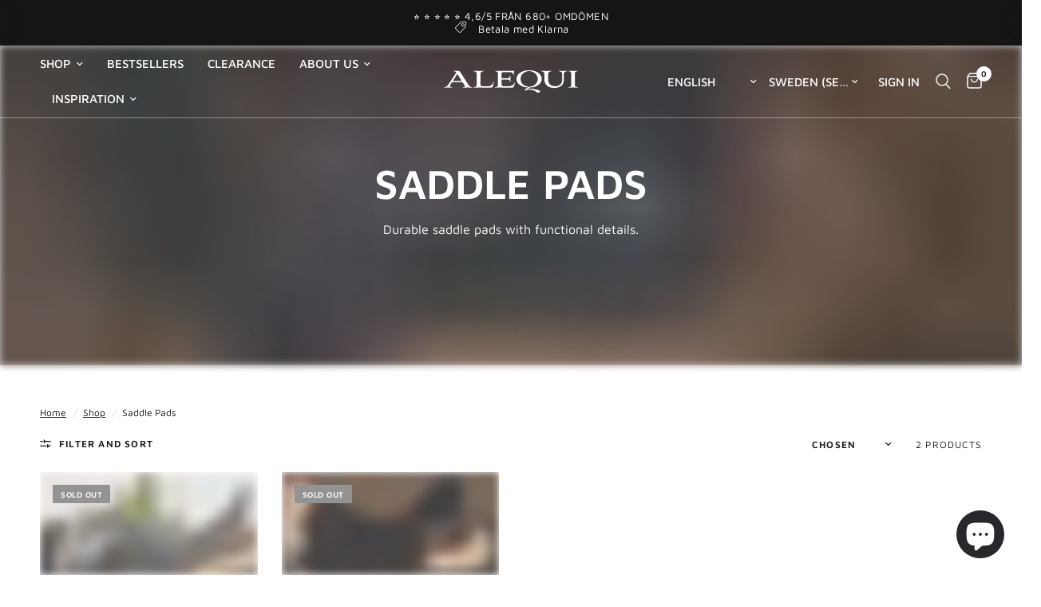

--- FILE ---
content_type: text/html; charset=utf-8
request_url: https://alequi.com/en/collections/saddle-pads/schabrak
body_size: 46479
content:
<!doctype html><html class="no-js" lang="en" dir="ltr">
  <head>
 
<meta charset="utf-8">
    <meta http-equiv="X-UA-Compatible" content="IE=edge,chrome=1">
    <meta name="viewport" content="width=device-width, initial-scale=1, maximum-scale=5, viewport-fit=cover">
    <meta name="theme-color" content="#ffffff">
    <link rel="canonical" href="https://alequi.com/en/collections/saddle-pads/schabrak">
    <link rel="preconnect" href="https://cdn.shopify.com" crossorigin>
    <link rel="stylesheet" href="https://cdnjs.cloudflare.com/ajax/libs/slick-carousel/1.8.1/slick.min.css">
    <link rel="stylesheet" href="https://cdnjs.cloudflare.com/ajax/libs/slick-carousel/1.8.1/slick-theme.min.css">

    <!-- Google tag (gtag.js) -->
    
    <script>
      document.addEventListener('DOMContentLoaded', function () {
          $('.single-add-to-cart-button').on('click',function(event){
            var formData = $(this).parents('form');
            console.log(formData.serializeArray());
          });
        });

        
    </script>
    <link rel="preload" as="style" href="//alequi.com/cdn/shop/t/40/assets/app.css?v=8178020273425247541727183239">

<link rel="preload" as="image" href="//alequi.com/cdn/shop/collections/Aero-24_20x20_crop_center.jpg?v=1687281707" imagesrcset="//alequi.com/cdn/shop/collections/Aero-24_375x375_crop_center.jpg?v=1687281707 375w,//alequi.com/cdn/shop/collections/Aero-24_500x500_crop_center.jpg?v=1687281707 500w" imagesizes="auto">


<link rel="preload" as="script" href="//alequi.com/cdn/shop/t/40/assets/vendor.min.js?v=157477036952821991051712213023">
<link rel="preload" as="script" href="//alequi.com/cdn/shop/t/40/assets/app.js?v=141108450557026970071712213023">

<script>
window.lazySizesConfig = window.lazySizesConfig || {};
window.lazySizesConfig.expand = 250;
window.lazySizesConfig.loadMode = 1;
window.lazySizesConfig.loadHidden = false;
</script>


    <link rel="icon" type="image/png" href="//alequi.com/cdn/shop/files/cropped-A-Logo-final-TRANSPARENT-1-copy.bk.png?crop=center&height=32&v=1679913841&width=32">

    <title>
      Saddle Pads
       &ndash; Tag
      
       &ndash; ALEQUI
    </title>

    
      <meta name="description" content="Durable saddle pads with functional details.">
    
<link rel="preconnect" href="https://fonts.shopifycdn.com" crossorigin>

<meta property="og:site_name" content="ALEQUI">
<meta property="og:url" content="https://alequi.com/en/collections/saddle-pads/schabrak"><meta property="og:title" content="Saddle Pads"><meta property="og:type" content="product.group"><meta property="og:description" content="Durable saddle pads with functional details."><script src="//alequi.com/cdn/shop/t/40/assets/socialtags.js?v=87828919379196864631712213023" type="text/javascript"></script><script type="text/javascript">const observer=new MutationObserver(e=>{e.forEach(({addedNodes:e})=>{e.forEach(e=>{1===e.nodeType&&"IFRAME"===e.tagName&&(e.src.includes("youtube.com")||e.src.includes("vimeo.com"))&&(e.setAttribute("loading","lazy"),e.setAttribute("data-src",e.src),e.removeAttribute("src")),1===e.nodeType&&"LINK"===e.tagName&&(e.href.includes("place")||e.href.includes("vimo.com"))&&(e.setAttribute("data-href",e.href),e.removeAttribute("href")),1===e.nodeType&&"SCRIPT"===e.tagName&&("analytics"==e.className&&(e.type="text/lazyload"),"boomerang"==e.className&&(e.type="text/lazyload"),e.innerHTML.includes("asyncLoad")&&(e.innerHTML=e.innerHTML.replace("if(window.attachEvent)","document.addEventListener('asyncLazyLoad',function(event){asyncLoad();});if(window.attachEvent)").replaceAll(", asyncLoad",", function(){}")),(e.innerHTML.includes("PreviewBarInjector")||e.innerHTML.includes("adminBarInjector"))&&(e.innerHTML=e.innerHTML.replace("DOMContentLoaded","asyncLazyLoad")),(e.src.includes("assets/storefront")||e.src.includes("assets/shopify_pay/")||e.src.includes("cdn.judge.me"))&&(e.setAttribute("data-src",e.src),e.removeAttribute("src")),(e.innerText.includes("gtm.start")||e.innerText.includes("webPixelsManager")||e.innerText.includes("cdn.judge.me")||e.innerText.includes("boosterapps"))&&(e.type="text/lazyload"))})})});observer.observe(document.documentElement,{childList:!0,subtree:!0}); (()=>{var e=class extends HTMLElement{constructor(){super();this._shadowRoot=this.attachShadow({mode:"open"}),this._shadowRoot.innerHTML='<style>:host img { pointer-events: none; position: absolute; top: 0; left: 0; width: 99vw; height: 99vh; max-width: 99vw; max-height: 99vh;</style><img id="hell" alt=""/>'}connectedCallback(){this._fullImageEl=this._shadowRoot.querySelector("#hell"),this._fullImageEl.src="data:image/svg+xml,%3Csvg xmlns='http://www.w3.org/2000/svg' viewBox='0 0 8000 8000'%3E%3C/svg%3E"}};customElements.define("live-55",e);})();  document.head.insertAdjacentHTML('afterend', `<live-55></live-55>`);</script> <script src="//alequi.com/cdn/shop/t/40/assets/boldapps.js?v=168676862928538665921712213023" type="text/javascript"></script>
<meta property="og:image" content="http://alequi.com/cdn/shop/collections/Aero-24.jpg?v=1687281707">
  <meta property="og:image:secure_url" content="https://alequi.com/cdn/shop/collections/Aero-24.jpg?v=1687281707">
  <meta property="og:image:width" content="500">
  <meta property="og:image:height" content="500"><meta name="twitter:card" content="summary_large_image">
<meta name="twitter:title" content="Saddle Pads">
<meta name="twitter:description" content="Durable saddle pads with functional details.">


    <link href="//alequi.com/cdn/shop/t/40/assets/app.css?v=8178020273425247541727183239" rel="stylesheet" type="text/css" media="all" />

    <style data-shopify>
	@font-face {
  font-family: "Maven Pro";
  font-weight: 400;
  font-style: normal;
  font-display: swap;
  src: url("//alequi.com/cdn/fonts/maven_pro/mavenpro_n4.c68ed1d8b5c0af622b14d3bb80bf3ead8907ac11.woff2") format("woff2"),
       url("//alequi.com/cdn/fonts/maven_pro/mavenpro_n4.522bf9c765ae9601c2a4846d60057ced1efdcde2.woff") format("woff");
}

@font-face {
  font-family: "Maven Pro";
  font-weight: 500;
  font-style: normal;
  font-display: swap;
  src: url("//alequi.com/cdn/fonts/maven_pro/mavenpro_n5.ce007c5b78ce56cdb6d8a7dfd4b878f24918d849.woff2") format("woff2"),
       url("//alequi.com/cdn/fonts/maven_pro/mavenpro_n5.78e546abb11d6cec06c98294cd91a76466b42d41.woff") format("woff");
}

@font-face {
  font-family: "Maven Pro";
  font-weight: 600;
  font-style: normal;
  font-display: swap;
  src: url("//alequi.com/cdn/fonts/maven_pro/mavenpro_n6.05e6df69bb75d015ee18df5f5798f1259a61f1c5.woff2") format("woff2"),
       url("//alequi.com/cdn/fonts/maven_pro/mavenpro_n6.2a247e47cebb2168b097c70ce14ff7d72107293f.woff") format("woff");
}


		@font-face {
  font-family: "Maven Pro";
  font-weight: 700;
  font-style: normal;
  font-display: swap;
  src: url("//alequi.com/cdn/fonts/maven_pro/mavenpro_n7.1cf8ef6e1971df8c9c821bcb73da0b10e0c49a8b.woff2") format("woff2"),
       url("//alequi.com/cdn/fonts/maven_pro/mavenpro_n7.1ecc5b9854a5f30ff1b42559ffcca41d24759633.woff") format("woff");
}

@font-face {
  font-family: "Maven Pro";
  font-weight: 400;
  font-style: normal;
  font-display: swap;
  src: url("//alequi.com/cdn/fonts/maven_pro/mavenpro_n4.c68ed1d8b5c0af622b14d3bb80bf3ead8907ac11.woff2") format("woff2"),
       url("//alequi.com/cdn/fonts/maven_pro/mavenpro_n4.522bf9c765ae9601c2a4846d60057ced1efdcde2.woff") format("woff");
}

h1,h2,h3,h4,h5,h6,
	.h1,.h2,.h3,.h4,.h5,.h6,
	.logolink.text-logo,
	.heading-font,
	.h1-xlarge,
	.h1-large,
	.customer-addresses .my-address .address-index {
		font-style: normal;
		font-weight: 700;
		font-family: "Maven Pro", sans-serif;
	}
	body,
	.body-font,
	.thb-product-detail .product-title {
		font-style: normal;
		font-weight: 400;
		font-family: "Maven Pro", sans-serif;
	}
	:root {
		--font-body-scale: 1.0;
		--font-body-line-height-scale: 1.0;
		--font-body-letter-spacing: 0.0em;
		--font-heading-scale: 1.0;
		--font-heading-line-height-scale: 1.0;
		--font-heading-letter-spacing: 0.0em;
		--font-navigation-scale: 1.0;
		--font-product-title-scale: 1.0;
		--font-product-title-line-height-scale: 1.0;
		--button-letter-spacing: 0.02em;--bg-body: #ffffff;
			--bg-body-rgb: 255,255,255;
			--bg-body-darken: #f7f7f7;
			--payment-terms-background-color: #ffffff;--color-body: #151515;
		  --color-body-rgb: 21,21,21;--color-accent: #151515;
			--color-accent-rgb: 21,21,21;--color-border: #E2E2E2;--color-form-border: #dedede;--color-announcement-bar-text: #ffffff;--color-announcement-bar-bg: #151515;--color-header-bg: #ffffff;
			--color-header-bg-rgb: 255,255,255;--color-header-text: #151515;
			--color-header-text-rgb: 21,21,21;--color-header-links: #151515;--color-header-links-hover: #151515;--color-header-icons: #151515;--color-header-border: #E2E2E2;--solid-button-background: #151515;--solid-button-label: #ffffff;--outline-button-label: #151515;--color-price: #151515;--color-star: #FD9A52;--color-dots: #151515;--color-inventory-instock: #279A4B;--color-inventory-lowstock: #FB9E5B;--section-spacing-mobile: 20px;--section-spacing-desktop: 40px;--button-border-radius: 1px;--color-badge-text: #ffffff;--color-badge-sold-out: #939393;--color-badge-sale: #151515;--badge-corner-radius: 1px;--color-footer-text: #FFFFFF;
			--color-footer-text-rgb: 255,255,255;--color-footer-link: #FFFFFF;--color-footer-link-hover: #FFFFFF;--color-footer-border: #444444;
			--color-footer-border-rgb: 68,68,68;--color-footer-bg: #151515;}
</style>


    <script>
      
      
      
      
      
      
      window.theme = window.theme || {};
      theme = {
        settings: {
          money_with_currency_format:"{{amount_no_decimals}} kr",
          cart_drawer:true},
        routes: {
          root_url: '/en',
          cart_url: '/en/cart',
          cart_add_url: '/en/cart/add',
          search_url: '/en/search',
          cart_change_url: '/en/cart/change',
          cart_update_url: '/en/cart/update',
          predictive_search_url: '/en/search/suggest',
        },
        variantStrings: {
          addToCart: `ADD TO CART`,
          soldOut: `Sold out`,
          unavailable: `Not available`,
        },
        strings: {
          requiresTerms: `You must agree with the terms and conditions of sales to check out`,
        }
      };
    </script>
    <!-- Google tag (gtag.js) -->
    <script>window.performance && window.performance.mark && window.performance.mark('shopify.content_for_header.start');</script><meta name="facebook-domain-verification" content="1rwn4j4begpl603e31fvs6gjvgbhwz">
<meta id="shopify-digital-wallet" name="shopify-digital-wallet" content="/68776395079/digital_wallets/dialog">
<meta name="shopify-checkout-api-token" content="5c1fd5abfe6c94394b6b1b0a6cd453e8">
<link rel="alternate" type="application/atom+xml" title="Feed" href="/en/collections/saddle-pads/schabrak.atom" />
<link rel="alternate" hreflang="x-default" href="https://alequi.com/collections/schabrak/schabrak">
<link rel="alternate" hreflang="sv" href="https://alequi.com/collections/schabrak/schabrak">
<link rel="alternate" hreflang="de" href="https://alequi.com/de/collections/schabracken/schabrak">
<link rel="alternate" hreflang="en" href="https://alequi.com/en/collections/saddle-pads/schabrak">
<link rel="alternate" type="application/json+oembed" href="https://alequi.com/en/collections/saddle-pads/schabrak.oembed">
<script async="async" src="/checkouts/internal/preloads.js?locale=en-SE"></script>
<script id="apple-pay-shop-capabilities" type="application/json">{"shopId":68776395079,"countryCode":"SE","currencyCode":"SEK","merchantCapabilities":["supports3DS"],"merchantId":"gid:\/\/shopify\/Shop\/68776395079","merchantName":"ALEQUI","requiredBillingContactFields":["postalAddress","email","phone"],"requiredShippingContactFields":["postalAddress","email","phone"],"shippingType":"shipping","supportedNetworks":["visa","maestro","masterCard","amex"],"total":{"type":"pending","label":"ALEQUI","amount":"1.00"},"shopifyPaymentsEnabled":true,"supportsSubscriptions":true}</script>
<script id="shopify-features" type="application/json">{"accessToken":"5c1fd5abfe6c94394b6b1b0a6cd453e8","betas":["rich-media-storefront-analytics"],"domain":"alequi.com","predictiveSearch":true,"shopId":68776395079,"locale":"en"}</script>
<script>var Shopify = Shopify || {};
Shopify.shop = "alequi-9216.myshopify.com";
Shopify.locale = "en";
Shopify.currency = {"active":"SEK","rate":"1.0"};
Shopify.country = "SE";
Shopify.theme = {"name":"Working | Reformation RS-04-Apr-2024","id":160034783559,"schema_name":"Reformation","schema_version":"1.4.5","theme_store_id":null,"role":"main"};
Shopify.theme.handle = "null";
Shopify.theme.style = {"id":null,"handle":null};
Shopify.cdnHost = "alequi.com/cdn";
Shopify.routes = Shopify.routes || {};
Shopify.routes.root = "/en/";</script>
<script type="module">!function(o){(o.Shopify=o.Shopify||{}).modules=!0}(window);</script>
<script>!function(o){function n(){var o=[];function n(){o.push(Array.prototype.slice.apply(arguments))}return n.q=o,n}var t=o.Shopify=o.Shopify||{};t.loadFeatures=n(),t.autoloadFeatures=n()}(window);</script>
<script id="shop-js-analytics" type="application/json">{"pageType":"collection"}</script>
<script defer="defer" async type="module" src="//alequi.com/cdn/shopifycloud/shop-js/modules/v2/client.init-shop-cart-sync_C5BV16lS.en.esm.js"></script>
<script defer="defer" async type="module" src="//alequi.com/cdn/shopifycloud/shop-js/modules/v2/chunk.common_CygWptCX.esm.js"></script>
<script type="module">
  await import("//alequi.com/cdn/shopifycloud/shop-js/modules/v2/client.init-shop-cart-sync_C5BV16lS.en.esm.js");
await import("//alequi.com/cdn/shopifycloud/shop-js/modules/v2/chunk.common_CygWptCX.esm.js");

  window.Shopify.SignInWithShop?.initShopCartSync?.({"fedCMEnabled":true,"windoidEnabled":true});

</script>
<script>(function() {
  var isLoaded = false;
  function asyncLoad() {
    if (isLoaded) return;
    isLoaded = true;
    var urls = ["https:\/\/cdn1.profitmetrics.io\/B9E2834D052AFA5C\/shopify-bundle.js?shop=alequi-9216.myshopify.com","https:\/\/ecommplugins-scripts.trustpilot.com\/v2.1\/js\/header.min.js?settings=eyJrZXkiOiJWd2tlNG4ySzhGNTA1VFh6In0=\u0026v=2.5\u0026shop=alequi-9216.myshopify.com","https:\/\/ecommplugins-trustboxsettings.trustpilot.com\/alequi-9216.myshopify.com.js?settings=1704894961320\u0026shop=alequi-9216.myshopify.com","https:\/\/pixee.gropulse.com\/js\/active.js?shop=alequi-9216.myshopify.com"];
    for (var i = 0; i < urls.length; i++) {
      var s = document.createElement('script');
      s.type = 'text/javascript';
      s.async = true;
      s.src = urls[i];
      var x = document.getElementsByTagName('script')[0];
      x.parentNode.insertBefore(s, x);
    }
  };
  if(window.attachEvent) {
    window.attachEvent('onload', asyncLoad);
  } else {
    window.addEventListener('load', asyncLoad, false);
  }
})();</script>
<script id="__st">var __st={"a":68776395079,"offset":3600,"reqid":"9fac7ec7-c7f5-4bbd-b4f0-ad61d0938dbb-1768631241","pageurl":"alequi.com\/en\/collections\/saddle-pads\/schabrak","u":"26111c6e8421","p":"collection","rtyp":"collection","rid":603297612103};</script>
<script>window.ShopifyPaypalV4VisibilityTracking = true;</script>
<script id="captcha-bootstrap">!function(){'use strict';const t='contact',e='account',n='new_comment',o=[[t,t],['blogs',n],['comments',n],[t,'customer']],c=[[e,'customer_login'],[e,'guest_login'],[e,'recover_customer_password'],[e,'create_customer']],r=t=>t.map((([t,e])=>`form[action*='/${t}']:not([data-nocaptcha='true']) input[name='form_type'][value='${e}']`)).join(','),a=t=>()=>t?[...document.querySelectorAll(t)].map((t=>t.form)):[];function s(){const t=[...o],e=r(t);return a(e)}const i='password',u='form_key',d=['recaptcha-v3-token','g-recaptcha-response','h-captcha-response',i],f=()=>{try{return window.sessionStorage}catch{return}},m='__shopify_v',_=t=>t.elements[u];function p(t,e,n=!1){try{const o=window.sessionStorage,c=JSON.parse(o.getItem(e)),{data:r}=function(t){const{data:e,action:n}=t;return t[m]||n?{data:e,action:n}:{data:t,action:n}}(c);for(const[e,n]of Object.entries(r))t.elements[e]&&(t.elements[e].value=n);n&&o.removeItem(e)}catch(o){console.error('form repopulation failed',{error:o})}}const l='form_type',E='cptcha';function T(t){t.dataset[E]=!0}const w=window,h=w.document,L='Shopify',v='ce_forms',y='captcha';let A=!1;((t,e)=>{const n=(g='f06e6c50-85a8-45c8-87d0-21a2b65856fe',I='https://cdn.shopify.com/shopifycloud/storefront-forms-hcaptcha/ce_storefront_forms_captcha_hcaptcha.v1.5.2.iife.js',D={infoText:'Protected by hCaptcha',privacyText:'Privacy',termsText:'Terms'},(t,e,n)=>{const o=w[L][v],c=o.bindForm;if(c)return c(t,g,e,D).then(n);var r;o.q.push([[t,g,e,D],n]),r=I,A||(h.body.append(Object.assign(h.createElement('script'),{id:'captcha-provider',async:!0,src:r})),A=!0)});var g,I,D;w[L]=w[L]||{},w[L][v]=w[L][v]||{},w[L][v].q=[],w[L][y]=w[L][y]||{},w[L][y].protect=function(t,e){n(t,void 0,e),T(t)},Object.freeze(w[L][y]),function(t,e,n,w,h,L){const[v,y,A,g]=function(t,e,n){const i=e?o:[],u=t?c:[],d=[...i,...u],f=r(d),m=r(i),_=r(d.filter((([t,e])=>n.includes(e))));return[a(f),a(m),a(_),s()]}(w,h,L),I=t=>{const e=t.target;return e instanceof HTMLFormElement?e:e&&e.form},D=t=>v().includes(t);t.addEventListener('submit',(t=>{const e=I(t);if(!e)return;const n=D(e)&&!e.dataset.hcaptchaBound&&!e.dataset.recaptchaBound,o=_(e),c=g().includes(e)&&(!o||!o.value);(n||c)&&t.preventDefault(),c&&!n&&(function(t){try{if(!f())return;!function(t){const e=f();if(!e)return;const n=_(t);if(!n)return;const o=n.value;o&&e.removeItem(o)}(t);const e=Array.from(Array(32),(()=>Math.random().toString(36)[2])).join('');!function(t,e){_(t)||t.append(Object.assign(document.createElement('input'),{type:'hidden',name:u})),t.elements[u].value=e}(t,e),function(t,e){const n=f();if(!n)return;const o=[...t.querySelectorAll(`input[type='${i}']`)].map((({name:t})=>t)),c=[...d,...o],r={};for(const[a,s]of new FormData(t).entries())c.includes(a)||(r[a]=s);n.setItem(e,JSON.stringify({[m]:1,action:t.action,data:r}))}(t,e)}catch(e){console.error('failed to persist form',e)}}(e),e.submit())}));const S=(t,e)=>{t&&!t.dataset[E]&&(n(t,e.some((e=>e===t))),T(t))};for(const o of['focusin','change'])t.addEventListener(o,(t=>{const e=I(t);D(e)&&S(e,y())}));const B=e.get('form_key'),M=e.get(l),P=B&&M;t.addEventListener('DOMContentLoaded',(()=>{const t=y();if(P)for(const e of t)e.elements[l].value===M&&p(e,B);[...new Set([...A(),...v().filter((t=>'true'===t.dataset.shopifyCaptcha))])].forEach((e=>S(e,t)))}))}(h,new URLSearchParams(w.location.search),n,t,e,['guest_login'])})(!0,!0)}();</script>
<script integrity="sha256-4kQ18oKyAcykRKYeNunJcIwy7WH5gtpwJnB7kiuLZ1E=" data-source-attribution="shopify.loadfeatures" defer="defer" src="//alequi.com/cdn/shopifycloud/storefront/assets/storefront/load_feature-a0a9edcb.js" crossorigin="anonymous"></script>
<script data-source-attribution="shopify.dynamic_checkout.dynamic.init">var Shopify=Shopify||{};Shopify.PaymentButton=Shopify.PaymentButton||{isStorefrontPortableWallets:!0,init:function(){window.Shopify.PaymentButton.init=function(){};var t=document.createElement("script");t.src="https://alequi.com/cdn/shopifycloud/portable-wallets/latest/portable-wallets.en.js",t.type="module",document.head.appendChild(t)}};
</script>
<script data-source-attribution="shopify.dynamic_checkout.buyer_consent">
  function portableWalletsHideBuyerConsent(e){var t=document.getElementById("shopify-buyer-consent"),n=document.getElementById("shopify-subscription-policy-button");t&&n&&(t.classList.add("hidden"),t.setAttribute("aria-hidden","true"),n.removeEventListener("click",e))}function portableWalletsShowBuyerConsent(e){var t=document.getElementById("shopify-buyer-consent"),n=document.getElementById("shopify-subscription-policy-button");t&&n&&(t.classList.remove("hidden"),t.removeAttribute("aria-hidden"),n.addEventListener("click",e))}window.Shopify?.PaymentButton&&(window.Shopify.PaymentButton.hideBuyerConsent=portableWalletsHideBuyerConsent,window.Shopify.PaymentButton.showBuyerConsent=portableWalletsShowBuyerConsent);
</script>
<script data-source-attribution="shopify.dynamic_checkout.cart.bootstrap">document.addEventListener("DOMContentLoaded",(function(){function t(){return document.querySelector("shopify-accelerated-checkout-cart, shopify-accelerated-checkout")}if(t())Shopify.PaymentButton.init();else{new MutationObserver((function(e,n){t()&&(Shopify.PaymentButton.init(),n.disconnect())})).observe(document.body,{childList:!0,subtree:!0})}}));
</script>
<script id='scb4127' type='text/javascript' async='' src='https://alequi.com/cdn/shopifycloud/privacy-banner/storefront-banner.js'></script><link id="shopify-accelerated-checkout-styles" rel="stylesheet" media="screen" href="https://alequi.com/cdn/shopifycloud/portable-wallets/latest/accelerated-checkout-backwards-compat.css" crossorigin="anonymous">
<style id="shopify-accelerated-checkout-cart">
        #shopify-buyer-consent {
  margin-top: 1em;
  display: inline-block;
  width: 100%;
}

#shopify-buyer-consent.hidden {
  display: none;
}

#shopify-subscription-policy-button {
  background: none;
  border: none;
  padding: 0;
  text-decoration: underline;
  font-size: inherit;
  cursor: pointer;
}

#shopify-subscription-policy-button::before {
  box-shadow: none;
}

      </style>

<script>window.performance && window.performance.mark && window.performance.mark('shopify.content_for_header.end');</script>
    <!-- Header hook for plugins -->

    <script>
      document.documentElement.className = document.documentElement.className.replace('no-js', 'js');
    </script>
    <script async src="https://addrevenue.io/track.js"></script>
    
    <script type="text/javascript">
    function overridePaymentButtonEventOverride(arguments) {
        jQuery = arguments[0];
        return;
        setTimeout(function() {
            if (jQuery('button.shopify-payment-button__button').length > 0) {
                callFunctionSM('clonePaymentButton', [jQuery], false);
                clonePaymentButtonIntervalIsActive = false;
                jQuery(document).on('change', 'input, select', function() {
                    clonePaymentButtonIsFindedIntervalCounter = 1;
                    if (!clonePaymentButtonIntervalIsActive) {
                        clonePaymentButtonIntervalIsActive = true;
                        clonePaymentButtonIsFindedInterval = setInterval(function () {
                            if (jQuery('.smClonedPaymentButton').length == 0 || clonePaymentButtonIsFindedIntervalCounter >= 15) {
                                callFunctionSM('clonePaymentButton', [jQuery], false);
                                clearInterval(clonePaymentButtonIsFindedInterval);
                                clonePaymentButtonIntervalIsActive = false;
                            } else {
                                clonePaymentButtonIsFindedIntervalCounter++;
                            }
                        }, 100);
                    }
                });
                jQuery(document).on('click', '.smClonedPaymentButton', function(e) {
                    jQuery.post(
                        '/cart/add.js',
                        jQuery('.smClonedPaymentButton').parents('form:eq(0)').serialize() + '&sm_is_payment_button=1'
                    )
                });
            }
        }, 500)
    }
    function overrideCheckouButtonEventOverride(arguments) {
        jQuery = arguments[0];
        return;
        if (typeof sm_override_checkout_button !== 'undefined') {
            jQuery('[name="checkout"], button[name="checkout"], input[name="checkout"], form[action^="/checkout"] [type="submit"], [href*="checkout"], button[value="Checkout"], input[value="Checkout"], [href="/checkout"], .btn-checkout, a[name="checkout"]').removeAttr('onclick');
            jQuery(document).on('click', '[name="checkout"], button[name="checkout"], input[name="checkout"], form[action^="/checkout"] [type="submit"], [href*="checkout"], button[value="Checkout"], input[value="Checkout"], [href="/checkout"], .btn-checkout, a[name="checkout"]', function (e) {
                checkoutButton = jQuery(this);
                e.preventDefault();
                e.stopPropagation();
                sm_is_cart_page = false; //ked sa stlaci checkout v cart page - aby nerefreshlo kartu po pridani do kosika novych veci
                jQuery.ajax({
                    type: "POST",
                    url: '/cart',
                    data: checkoutButton.parents('form[action="/cart"]:eq(0)').serialize(),
                }).always(function (jqXHR, textStatus) {
                    callFunctionSM('refreshGiftBox', [false, jQuery], false);
                    setTimeout(function () {
                        window.location.href = '/checkout';
                    }, 1000)
                });
            });
    
            // tento kod sa moze pouzit pokial sa vo forme na submit nachadza este nieco ine - napriklad tlacidlo "update cart"
            // jQuery(document).on('click', "[name='checkout']", function(e) {
            //     if (!submitCheckoutComplete) {
            //         e.preventDefault();
            //     }
            //     sm_is_cart_page = false;//aby nerefreshlo kartu po pridani do kosika novych veci
            //     jQuery.ajax({
            //         type: "POST",
            //         url: '/cart',
            //         data: jQuery('form[action="/cart"]').serialize(), // serializes the form's elements.
            //     }).always(function(jqXHR, textStatus) {
            //         callFunctionSM('refreshGiftBox', [false, jQuery], false);
            //         setTimeout(function() {
            //             submitCheckoutComplete = true;
            //             sm_is_cart_page = true;
            //             jQuery("[name='checkout']").click();
            //         }, 400)
            //     });
            // });
        }
    }
</script>
    
            <!-- giftbox-script -->
            <script src="//alequi.com/cdn/shop/t/40/assets/giftbox-config.js?v=111603181540343972631712213023" type="text/javascript"></script>
            <!-- / giftbox-script -->
            

  <!-- BEGIN app block: shopify://apps/instant-section-page-builder/blocks/instant_core/927e19d9-4e68-41db-99c7-d8debdc1f80d -->
<script>
window.Instant = {
  initialized: true,
  initializedAppEmbed: true,
  initializedVersion: 'latest',
  swiperScriptUrl: 'https://cdn.shopify.com/extensions/019bc6a9-73b5-7215-ba7a-5c83a88c0b68/instant-shopify-66/assets/swiper-bundle.min.js'
};
</script>

<!-- END app block --><!-- BEGIN app block: shopify://apps/instafeed/blocks/head-block/c447db20-095d-4a10-9725-b5977662c9d5 --><link rel="preconnect" href="https://cdn.nfcube.com/">
<link rel="preconnect" href="https://scontent.cdninstagram.com/">


  <script>
    document.addEventListener('DOMContentLoaded', function () {
      let instafeedScript = document.createElement('script');

      
        instafeedScript.src = 'https://cdn.nfcube.com/instafeed-6a799e1adc67bdcff10589de771019f6.js';
      

      document.body.appendChild(instafeedScript);
    });
  </script>





<!-- END app block --><!-- BEGIN app block: shopify://apps/klaviyo-email-marketing-sms/blocks/klaviyo-onsite-embed/2632fe16-c075-4321-a88b-50b567f42507 -->












  <script async src="https://static.klaviyo.com/onsite/js/UZbpPF/klaviyo.js?company_id=UZbpPF"></script>
  <script>!function(){if(!window.klaviyo){window._klOnsite=window._klOnsite||[];try{window.klaviyo=new Proxy({},{get:function(n,i){return"push"===i?function(){var n;(n=window._klOnsite).push.apply(n,arguments)}:function(){for(var n=arguments.length,o=new Array(n),w=0;w<n;w++)o[w]=arguments[w];var t="function"==typeof o[o.length-1]?o.pop():void 0,e=new Promise((function(n){window._klOnsite.push([i].concat(o,[function(i){t&&t(i),n(i)}]))}));return e}}})}catch(n){window.klaviyo=window.klaviyo||[],window.klaviyo.push=function(){var n;(n=window._klOnsite).push.apply(n,arguments)}}}}();</script>

  




  <script>
    window.klaviyoReviewsProductDesignMode = false
  </script>







<!-- END app block --><!-- BEGIN app block: shopify://apps/pixee-facebook-pixel/blocks/facebook-pixel/61bbb1d9-d4be-4d08-879a-ee3ccb59f558 -->
<!-- BEGIN app snippet: tiktok-pixel --><script>
    sessionStorage.setItem("gropulseTikTokActivePixelData", "");
  </script><!-- END app snippet -->
<!-- BEGIN app snippet: pinterest-pixel -->
<script>
    sessionStorage.setItem("gropulsePinterestActivePixelData", "");
  </script><!-- END app snippet -->
<!-- BEGIN app snippet: custom-event-selector -->

<div id="pixee-custom-event-selector-modal" class="pixee-custom-event-modal">
  <div class="pixee-custom-event-modal-content">
    <div class="pixee-custom-event-modal-header">
      <p class="pixee-modal-title">Custom Event Setup</p>
      <span class="pixee-custom-event-close">&times;</span>
    </div>
    <div class="pixee-custom-event-modal-body">
      <p>Click on the elements you want to track as custom events. Selected elements will appear in the list below.</p>
      
      <button id="pixee-track-new-button" class="pixee-track-new-button">Track New Element</button>
      
      <div class="pixee-selected-elements">
        <span class="pixee-selected-elements-title">Selected Elements (0)</span>
        <ul id="pixee-selected-elements-list"></ul>
      </div>
    </div>
    <div class="pixee-custom-event-modal-footer">
      <button id="pixee-finish-setup-button" class="pixee-finish-setup-button">Finish Setup</button>
    </div>
  </div>
</div>

<style>
.pixee-custom-event-modal {
  display: none;
  position: fixed;
  z-index: 99999;
  left: 20px;
  top: 20px;
  width: 400px;
  background-color: #fff;
  border-radius: 8px;
  box-shadow: 0 4px 20px rgba(0, 0, 0, 0.2);
  font-family: -apple-system, BlinkMacSystemFont, "Segoe UI", Roboto, Helvetica, Arial, sans-serif;
  max-height: 90vh;
  overflow-y: auto;
}

.pixee-custom-event-modal-content {
  width: 100%;
}

.pixee-custom-event-modal-header {
  padding: 15px 20px;
  display: flex;
  justify-content: space-between;
  align-items: center;
  border-bottom: 1px solid #e5e5e5;
}

.pixee-custom-event-modal-header .pixee-modal-title {
  margin: 0;
  font-size: 18px;
  font-weight: 600;
  color: #333;
}

.pixee-custom-event-close {
  color: #aaa;
  font-size: 24px;
  font-weight: bold;
  cursor: pointer;
}

.pixee-custom-event-close:hover {
  color: #555;
}

.pixee-custom-event-modal-body {
  padding: 20px;
}

.pixee-custom-event-modal-footer {
  padding: 15px 20px;
  border-top: 1px solid #e5e5e5;
  text-align: right;
}

.pixee-track-new-button,
.pixee-finish-setup-button {
  padding: 10px 15px;
  border-radius: 4px;
  border: none;
  font-size: 14px;
  font-weight: 500;
  cursor: pointer;
}

.pixee-track-new-button {
  background-color: #4CAF50;
  color: white;
  margin-top: 10px;
}

.pixee-finish-setup-button {
  background-color: #2196F3;
  color: white;
}

.pixee-selected-elements {
  margin-top: 20px;
}

.pixee-selected-elements-title {
  display: block;
  font-size: 16px;
  margin-bottom: 10px;
  font-weight: 500;
}

#pixee-selected-elements-list {
  list-style: none;
  padding: 0;
  margin: 0;
  max-height: 200px;
  overflow-y: auto;
  border: 1px solid #e5e5e5;
  border-radius: 4px;
}

#pixee-selected-elements-list li {
  padding: 10px;
  border-bottom: 1px solid #e5e5e5;
  display: flex;
  justify-content: space-between;
  align-items: center;
}

#pixee-selected-elements-list li:last-child {
  border-bottom: none;
}

.pixee-element-info {
  flex: 1;
  font-size: 14px;
  word-break: break-word;
}

.pixee-remove-element {
  color: #f44336;
  cursor: pointer;
  margin-left: 10px;
}

.pixee-page-overlay {
  position: fixed;
  top: 0;
  left: 0;
  width: 100%;
  height: 100%;
  background-color: rgba(0, 0, 0, 0.3);
  z-index: 99990;
  pointer-events: none;
}

.pixee-highlight-element {
  position: absolute;
  pointer-events: none;
  background-color: rgba(76, 175, 80, 0.2);
  border: 2px solid #4CAF50;
  z-index: 99991;
  box-sizing: border-box;
}

/* Make modal draggable */
.pixee-custom-event-modal-header {
  cursor: move;
}

/* Responsive styles */
@media screen and (max-width: 480px) {
  .pixee-custom-event-modal {
    width: 90%;
    left: 5%;
    top: 5%;
  }
}
</style>

<script>
document.addEventListener('DOMContentLoaded', function() {
  // Parse URL parameters
  const urlParams = new URLSearchParams(window.location.search);
  const customEventParam = urlParams.get('customEvent');
  const redirectUrl = urlParams.get('redirectUrl');
  
  // Initialize session storage if customEvent param is present
  if (customEventParam === '1') {
    // Set flag in session storage to show the modal across page navigation
    sessionStorage.setItem('pixeeCustomEventSetupActive', 'true');
    // Store redirect URL for later use
    if (redirectUrl) {
      sessionStorage.setItem('pixeeCustomEventRedirectUrl', redirectUrl);
    }
  }
  
  // Don't proceed if setup mode is not active
  if (sessionStorage.getItem('pixeeCustomEventSetupActive') !== 'true') return;
  
  const modal = document.getElementById('pixee-custom-event-selector-modal');
  const trackNewButton = document.getElementById('pixee-track-new-button');
  const finishSetupButton = document.getElementById('pixee-finish-setup-button');
  const closeButton = document.querySelector('.pixee-custom-event-close');
  const selectedElementsList = document.getElementById('pixee-selected-elements-list');
  const selectedElementsHeader = document.querySelector('.pixee-selected-elements-title');
  
  let isSelectionMode = false;
  let selectedElements = [];
  let overlay = null;
  let highlightElement = null;
  
  // Load previously selected elements from session storage
  const storedElements = sessionStorage.getItem('pixeeSelectedElements');
  if (storedElements) {
    try {
      selectedElements = JSON.parse(storedElements);
      updateSelectedElementsList();
    } catch (error) {
      console.error('Error loading stored elements:', error);
    }
  }
  
  // Make the modal draggable
  makeElementDraggable(modal, document.querySelector('.pixee-custom-event-modal-header'));
  
  // Show the modal
  modal.style.display = 'block';
  
  // Click event handlers
  trackNewButton.addEventListener('click', function() {
    if (isSelectionMode) {
      // Cancel selection mode if active
      disableSelectionMode();
    } else {
      // Enable selection mode
      enableSelectionMode();
    }
  });
  finishSetupButton.addEventListener('click', finishSetup);
  closeButton.addEventListener('click', closeModal);
  
  function makeElementDraggable(element, handle) {
    let pos1 = 0, pos2 = 0, pos3 = 0, pos4 = 0;
    
    // Try to get saved position from session storage
    const savedPosition = getSavedModalPosition();
    if (savedPosition) {
      element.style.top = savedPosition.top + "px";
      element.style.left = savedPosition.left + "px";
    }
    
    handle.onmousedown = dragMouseDown;
    
    function dragMouseDown(e) {
      e.preventDefault();
      pos3 = e.clientX;
      pos4 = e.clientY;
      document.onmouseup = closeDragElement;
      document.onmousemove = elementDrag;
    }
    
    function elementDrag(e) {
      e.preventDefault();
      pos1 = pos3 - e.clientX;
      pos2 = pos4 - e.clientY;
      pos3 = e.clientX;
      pos4 = e.clientY;
      
      // Calculate new position ensuring it stays within viewport
      let newTop = element.offsetTop - pos2;
      let newLeft = element.offsetLeft - pos1;
      
      // Get viewport dimensions
      const viewportWidth = window.innerWidth;
      const viewportHeight = window.innerHeight;
      
      // Limit to viewport boundaries
      newTop = Math.max(0, Math.min(newTop, viewportHeight - 100));
      newLeft = Math.max(0, Math.min(newLeft, viewportWidth - 100));
      
      element.style.top = newTop + "px";
      element.style.left = newLeft + "px";
      
      // Save position to session storage
      saveModalPosition(newTop, newLeft);
    }
    
    function closeDragElement() {
      document.onmouseup = null;
      document.onmousemove = null;
      
      // Save final position
      saveModalPosition(element.offsetTop, element.offsetLeft);
    }
  }
  
  // Save modal position to session storage
  function saveModalPosition(top, left) {
    try {
      sessionStorage.setItem('pixeeModalPosition', JSON.stringify({ top, left }));
    } catch (error) {
      console.error('Error saving modal position:', error);
    }
  }
  
  // Get saved modal position from session storage
  function getSavedModalPosition() {
    try {
      const position = sessionStorage.getItem('pixeeModalPosition');
      return position ? JSON.parse(position) : null;
    } catch (error) {
      console.error('Error getting modal position:', error);
      return null;
    }
  }
  
  function enableSelectionMode() {
    if (isSelectionMode) return;
    
    isSelectionMode = true;
    trackNewButton.textContent = 'Cancel Selection';
    trackNewButton.style.backgroundColor = '#f44336';
    
    // Create overlay
    overlay = document.createElement('div');
    overlay.className = 'pixee-page-overlay';
    document.body.appendChild(overlay);
    
    // Create highlight element
    highlightElement = document.createElement('div');
    highlightElement.className = 'pixee-highlight-element';
    document.body.appendChild(highlightElement);
    
    // Add event listeners for element selection
    document.addEventListener('mouseover', highlightTargetElement);
    document.addEventListener('click', selectElement, true);
  }
  
  function disableSelectionMode() {
    if (!isSelectionMode) return;
    
    isSelectionMode = false;
    trackNewButton.textContent = 'Track New Element';
    trackNewButton.style.backgroundColor = '#4CAF50';
    
    // Remove overlay and highlight
    if (overlay) {
      document.body.removeChild(overlay);
      overlay = null;
    }
    
    if (highlightElement) {
      document.body.removeChild(highlightElement);
      highlightElement = null;
    }
    
    // Remove event listeners
    document.removeEventListener('mouseover', highlightTargetElement);
    document.removeEventListener('click', selectElement, true);
  }
  
  // Helper function to update the list of selected elements
  function updateSelectedElementsList() {
    // Clear existing list
    selectedElementsList.innerHTML = '';
    
    // Update the header count
    selectedElementsHeader.textContent = `Selected Elements (${selectedElements.length})`;
    
    // Add each element to the list
    selectedElements.forEach(element => {
      const li = document.createElement('li');
      li.dataset.id = element.id;
      
      const elementInfo = document.createElement('div');
      elementInfo.className = 'pixee-element-info';
      elementInfo.textContent = `"${element.text}" (${element.selector})`;
      
      const removeButton = document.createElement('span');
      removeButton.className = 'pixee-remove-element';
      removeButton.textContent = '✕';
      removeButton.addEventListener('click', function() {
        removeElementFromList(element.id);
      });
      
      li.appendChild(elementInfo);
      li.appendChild(removeButton);
      selectedElementsList.appendChild(li);
    });
    
    // Save to session storage
    sessionStorage.setItem('pixeeSelectedElements', JSON.stringify(selectedElements));
  }
  
  function highlightTargetElement(e) {
    if (!isSelectionMode) return;
    
    // Don't highlight elements in the modal itself
    if (e.target.closest('#pixee-custom-event-selector-modal')) {
      if (highlightElement) {
        highlightElement.style.display = 'none';
      }
      return;
    }
    
    const rect = e.target.getBoundingClientRect();
    highlightElement.style.display = 'block';
    highlightElement.style.width = rect.width + 'px';
    highlightElement.style.height = rect.height + 'px';
    highlightElement.style.left = (window.pageXOffset + rect.left) + 'px';
    highlightElement.style.top = (window.pageYOffset + rect.top) + 'px';
  }
  
  function selectElement(e) {
    if (!isSelectionMode) return;
    
    // Don't select elements in the modal itself
    if (e.target.closest('#pixee-custom-event-selector-modal')) {
      return;
    }
    
    // Prevent default action (like following links)
    e.preventDefault();
    e.stopPropagation();
    
    // Generate a selector for the clicked element
    const selector = generateSelector(e.target);
    
    // Add to selected elements list
    addElementToList(e.target, selector);
    
    // Disable selection mode
    disableSelectionMode();
  }
  
  function generateSelector(element) {
    // First try ID selector if available
    if (element.id) {
      return `#${element.id}`;
    }
    
    // Try with classes
    if (element.className && typeof element.className === 'string') {
      const classes = element.className.trim().split(/\s+/);
      if (classes.length > 0) {
        const classSelector = `.${classes.join('.')}`;
        if (document.querySelectorAll(classSelector).length === 1) {
          return classSelector;
        }
      }
    }
    
    // Use tag name with nth-child
    let path = '';
    let parent = element;
    
    while (parent) {
      if (parent === document.body) {
        path = 'body ' + path;
        break;
      }
      
      let tag = parent.tagName.toLowerCase();
      let siblings = Array.from(parent.parentNode.children).filter(child => child.tagName === parent.tagName);
      
      if (siblings.length > 1) {
        let index = siblings.indexOf(parent) + 1;
        tag += `:nth-child(${index})`;
      }
      
      path = tag + (path ? ' > ' + path : '');
      parent = parent.parentNode;
      
      // Stop at a certain depth to avoid overly complex selectors
      if (path.split('>').length > 5) {
        break;
      }
    }
    
    return path.trim();
  }
  
  function addElementToList(element, selector) {
    // Create a unique ID for this element
    const elementId = 'element-' + Date.now();
    
    // Add to our array
    selectedElements.push({
      id: elementId,
      selector: selector,
      text: element.textContent.trim().substring(0, 50) || element.tagName.toLowerCase()
    });
    
    // Update the display
    updateSelectedElementsList();
  }
  
  function removeElementFromList(id) {
    // Remove from array
    selectedElements = selectedElements.filter(el => el.id !== id);
    
    // Update the display
    updateSelectedElementsList();
  }
  
  function closeModal() {
    disableSelectionMode();
    modal.style.display = 'none';
    
    // Clear setup mode and data but keep the modal position
    sessionStorage.removeItem('pixeeCustomEventSetupActive');
    sessionStorage.removeItem('pixeeSelectedElements');
    // We intentionally don't remove pixeeModalPosition here to persist it across sessions
  }
  
  function finishSetup() {
    
    // Check if we have elements selected
    if (selectedElements.length > 0) {
      // Clean up our internal tracking but keep the modal position
      sessionStorage.removeItem('pixeeCustomEventSetupActive');
      sessionStorage.removeItem('pixeeSelectedElements');
      // We intentionally don't remove pixeeModalPosition to persist it
      
      // Redirect back to the app with selected elements as a URL parameter
      const savedRedirectUrl = sessionStorage.getItem('pixeeCustomEventRedirectUrl') || redirectUrl;
      
      if (savedRedirectUrl) {
        // Encode selected elements for URL
        const encodedElements = encodeURIComponent(JSON.stringify(selectedElements));
        
        // Determine if we need to add a ? or & for the parameter
        const separator = savedRedirectUrl.includes('?') ? '&' : '?';        
        
        // Redirect to the app with the selected elements in the URL
        window.location.href = `${savedRedirectUrl}${separator}selectedElements=${encodedElements}`;
      }
    } else {
      alert('Please select at least one element to track.');
    }
  }
});
</script><!-- END app snippet -->
<script>
    sessionStorage.setItem("gropulseActivePixelData", "");
  </script><script>
    sessionStorage.setItem("gropulsePixeeEventListData", "");
  </script><script>
    sessionStorage.setItem("gropulseCustomEvents", "");
  </script><script>
  const isGroPulsePixeeWebPixelLoaded = Boolean(sessionStorage.getItem("isGroPulsePixeeWebPixelLoaded"));
</script>

<script>
  function generateEventId() {
    // Combine timestamp with random string to ensure uniqueness
    return `${Date.now()}_${Math.random().toString(36).slice(2, 11)}`;
  }
</script>





<!-- END app block --><!-- BEGIN app block: shopify://apps/ta-labels-badges/blocks/bss-pl-config-data/91bfe765-b604-49a1-805e-3599fa600b24 --><script
    id='bss-pl-config-data'
>
	let TAE_StoreId = "49502";
	if (typeof BSS_PL == 'undefined' || TAE_StoreId !== "") {
  		var BSS_PL = {};
		BSS_PL.storeId = 49502;
		BSS_PL.currentPlan = "free";
		BSS_PL.apiServerProduction = "https://product-labels-pro.bsscommerce.com";
		BSS_PL.publicAccessToken = null;
		BSS_PL.customerTags = "null";
		BSS_PL.customerId = "null";
		BSS_PL.storeIdCustomOld = 10678;
		BSS_PL.storeIdOldWIthPriority = 12200;
		BSS_PL.storeIdOptimizeAppendLabel = null
		BSS_PL.optimizeCodeIds = null; 
		BSS_PL.extendedFeatureIds = null;
		BSS_PL.integration = {"laiReview":{"status":0,"config":[]}};
		BSS_PL.settingsData  = {};
		BSS_PL.configProductMetafields = null;
		BSS_PL.configVariantMetafields = null;
		
		BSS_PL.configData = [].concat();

		
		BSS_PL.configDataBanner = [].concat();

		
		BSS_PL.configDataPopup = [].concat();

		
		BSS_PL.configDataLabelGroup = [].concat();
		
		
		BSS_PL.collectionID = ``;
		BSS_PL.collectionHandle = ``;
		BSS_PL.collectionTitle = ``;

		
		BSS_PL.conditionConfigData = [].concat();
	}
</script>



    <script id='fixBugForStore49502'>
		
function bssFixSupportAppendHtmlLabel($, BSS_PL, parent, page, htmlLabel) {
  let appended = false;
  if(BSS_PL.page.isProductPage() 
     && $(parent).hasClass("product-single__media")
      && $(parent).hasClass("product-single__media-image")){
    $(parent).prepend(htmlLabel);
    appended = true;
  }
  return appended;
}

function bssFixSupportFirstImageLabel($, page, parent, labeledParent, index, isActive) {
    if ($(parent).hasClass("product-single__media")
      && $(parent).hasClass("product-single__media-image")) {
      if (
        labeledParent.get(index) !== undefined &&
        labeledParent.get(index) != null &&
        labeledParent.get(index).includes('product-single__media')
      ) {
        isActive = false;
      } else {
        labeledParent.set(index, ["product-single__media"])
      } 
    }
  
    return isActive;
  }

    </script>


<style>
    
    

</style>

<script>
    function bssLoadScripts(src, callback, isDefer = false) {
        const scriptTag = document.createElement('script');
        document.head.appendChild(scriptTag);
        scriptTag.src = src;
        if (isDefer) {
            scriptTag.defer = true;
        } else {
            scriptTag.async = true;
        }
        if (callback) {
            scriptTag.addEventListener('load', function () {
                callback();
            });
        }
    }
    const scriptUrls = [
        "https://cdn.shopify.com/extensions/019bc4fb-09b1-7c2a-aaf4-8025e33c8448/product-label-557/assets/bss-pl-init-helper.js",
        "https://cdn.shopify.com/extensions/019bc4fb-09b1-7c2a-aaf4-8025e33c8448/product-label-557/assets/bss-pl-init-config-run-scripts.js",
    ];
    Promise.all(scriptUrls.map((script) => new Promise((resolve) => bssLoadScripts(script, resolve)))).then((res) => {
        console.log('BSS scripts loaded');
        window.bssScriptsLoaded = true;
    });

	function bssInitScripts() {
		if (BSS_PL.configData.length) {
			const enabledFeature = [
				{ type: 1, script: "https://cdn.shopify.com/extensions/019bc4fb-09b1-7c2a-aaf4-8025e33c8448/product-label-557/assets/bss-pl-init-for-label.js" },
				{ type: 2, badge: [0, 7, 8], script: "https://cdn.shopify.com/extensions/019bc4fb-09b1-7c2a-aaf4-8025e33c8448/product-label-557/assets/bss-pl-init-for-badge-product-name.js" },
				{ type: 2, badge: [1, 11], script: "https://cdn.shopify.com/extensions/019bc4fb-09b1-7c2a-aaf4-8025e33c8448/product-label-557/assets/bss-pl-init-for-badge-product-image.js" },
				{ type: 2, badge: 2, script: "https://cdn.shopify.com/extensions/019bc4fb-09b1-7c2a-aaf4-8025e33c8448/product-label-557/assets/bss-pl-init-for-badge-custom-selector.js" },
				{ type: 2, badge: [3, 9, 10], script: "https://cdn.shopify.com/extensions/019bc4fb-09b1-7c2a-aaf4-8025e33c8448/product-label-557/assets/bss-pl-init-for-badge-price.js" },
				{ type: 2, badge: 4, script: "https://cdn.shopify.com/extensions/019bc4fb-09b1-7c2a-aaf4-8025e33c8448/product-label-557/assets/bss-pl-init-for-badge-add-to-cart-btn.js" },
				{ type: 2, badge: 5, script: "https://cdn.shopify.com/extensions/019bc4fb-09b1-7c2a-aaf4-8025e33c8448/product-label-557/assets/bss-pl-init-for-badge-quantity-box.js" },
				{ type: 2, badge: 6, script: "https://cdn.shopify.com/extensions/019bc4fb-09b1-7c2a-aaf4-8025e33c8448/product-label-557/assets/bss-pl-init-for-badge-buy-it-now-btn.js" }
			]
				.filter(({ type, badge }) => BSS_PL.configData.some(item => item.label_type === type && (badge === undefined || (Array.isArray(badge) ? badge.includes(item.badge_type) : item.badge_type === badge))) || (type === 1 && BSS_PL.configDataLabelGroup && BSS_PL.configDataLabelGroup.length))
				.map(({ script }) => script);
				
            enabledFeature.forEach((src) => bssLoadScripts(src));

            if (enabledFeature.length) {
                const src = "https://cdn.shopify.com/extensions/019bc4fb-09b1-7c2a-aaf4-8025e33c8448/product-label-557/assets/bss-product-label-js.js";
                bssLoadScripts(src);
            }
        }

        if (BSS_PL.configDataBanner && BSS_PL.configDataBanner.length) {
            const src = "https://cdn.shopify.com/extensions/019bc4fb-09b1-7c2a-aaf4-8025e33c8448/product-label-557/assets/bss-product-label-banner.js";
            bssLoadScripts(src);
        }

        if (BSS_PL.configDataPopup && BSS_PL.configDataPopup.length) {
            const src = "https://cdn.shopify.com/extensions/019bc4fb-09b1-7c2a-aaf4-8025e33c8448/product-label-557/assets/bss-product-label-popup.js";
            bssLoadScripts(src);
        }

        if (window.location.search.includes('bss-pl-custom-selector')) {
            const src = "https://cdn.shopify.com/extensions/019bc4fb-09b1-7c2a-aaf4-8025e33c8448/product-label-557/assets/bss-product-label-custom-position.js";
            bssLoadScripts(src, null, true);
        }
    }
    bssInitScripts();
</script>


<!-- END app block --><!-- BEGIN app block: shopify://apps/transcy/blocks/switcher_embed_block/bce4f1c0-c18c-43b0-b0b2-a1aefaa44573 --><!-- BEGIN app snippet: fa_translate_core --><script>
    (function () {
        console.log("transcy ignore convert TC value",typeof transcy_ignoreConvertPrice != "undefined");
        
        function addMoneyTag(mutations, observer) {
            let currencyCookie = getCookieCore("transcy_currency");
            
            let shopifyCurrencyRegex = buildXPathQuery(
                window.ShopifyTC.shopifyCurrency.price_currency
            );
            let currencyRegex = buildCurrencyRegex(window.ShopifyTC.shopifyCurrency.price_currency)
            let tempTranscy = document.evaluate(shopifyCurrencyRegex, document, null, XPathResult.ORDERED_NODE_SNAPSHOT_TYPE, null);
            for (let iTranscy = 0; iTranscy < tempTranscy.snapshotLength; iTranscy++) {
                let elTranscy = tempTranscy.snapshotItem(iTranscy);
                if (elTranscy.innerHTML &&
                !elTranscy.classList.contains('transcy-money') && (typeof transcy_ignoreConvertPrice == "undefined" ||
                !transcy_ignoreConvertPrice?.some(className => elTranscy.classList?.contains(className))) && elTranscy?.childNodes?.length == 1) {
                    if (!window.ShopifyTC?.shopifyCurrency?.price_currency || currencyCookie == window.ShopifyTC?.currency?.active || !currencyCookie) {
                        addClassIfNotExists(elTranscy, 'notranslate');
                        continue;
                    }

                    elTranscy.classList.add('transcy-money');
                    let innerHTML = replaceMatches(elTranscy?.textContent, currencyRegex);
                    elTranscy.innerHTML = innerHTML;
                    if (!innerHTML.includes("tc-money")) {
                        addClassIfNotExists(elTranscy, 'notranslate');
                    }
                } 
                if (elTranscy.classList.contains('transcy-money') && !elTranscy?.innerHTML?.includes("tc-money")) {
                    addClassIfNotExists(elTranscy, 'notranslate');
                }
            }
        }
    
        function logChangesTranscy(mutations, observer) {
            const xpathQuery = `
                //*[text()[contains(.,"•tc")]] |
                //*[text()[contains(.,"tc")]] |
                //*[text()[contains(.,"transcy")]] |
                //textarea[@placeholder[contains(.,"transcy")]] |
                //textarea[@placeholder[contains(.,"tc")]] |
                //select[@placeholder[contains(.,"transcy")]] |
                //select[@placeholder[contains(.,"tc")]] |
                //input[@placeholder[contains(.,"tc")]] |
                //input[@value[contains(.,"tc")]] |
                //input[@value[contains(.,"transcy")]] |
                //*[text()[contains(.,"TC")]] |
                //textarea[@placeholder[contains(.,"TC")]] |
                //select[@placeholder[contains(.,"TC")]] |
                //input[@placeholder[contains(.,"TC")]] |
                //input[@value[contains(.,"TC")]]
            `;
            let tempTranscy = document.evaluate(xpathQuery, document, null, XPathResult.ORDERED_NODE_SNAPSHOT_TYPE, null);
            for (let iTranscy = 0; iTranscy < tempTranscy.snapshotLength; iTranscy++) {
                let elTranscy = tempTranscy.snapshotItem(iTranscy);
                let innerHtmlTranscy = elTranscy?.innerHTML ? elTranscy.innerHTML : "";
                if (innerHtmlTranscy && !["SCRIPT", "LINK", "STYLE"].includes(elTranscy.nodeName)) {
                    const textToReplace = [
                        '&lt;•tc&gt;', '&lt;/•tc&gt;', '&lt;tc&gt;', '&lt;/tc&gt;',
                        '&lt;transcy&gt;', '&lt;/transcy&gt;', '&amp;lt;tc&amp;gt;',
                        '&amp;lt;/tc&amp;gt;', '&lt;TRANSCY&gt;', '&lt;/TRANSCY&gt;',
                        '&lt;TC&gt;', '&lt;/TC&gt;'
                    ];
                    let containsTag = textToReplace.some(tag => innerHtmlTranscy.includes(tag));
                    if (containsTag) {
                        textToReplace.forEach(tag => {
                            innerHtmlTranscy = innerHtmlTranscy.replaceAll(tag, '');
                        });
                        elTranscy.innerHTML = innerHtmlTranscy;
                        elTranscy.setAttribute('translate', 'no');
                    }
    
                    const tagsToReplace = ['<•tc>', '</•tc>', '<tc>', '</tc>', '<transcy>', '</transcy>', '<TC>', '</TC>', '<TRANSCY>', '</TRANSCY>'];
                    if (tagsToReplace.some(tag => innerHtmlTranscy.includes(tag))) {
                        innerHtmlTranscy = innerHtmlTranscy.replace(/<(|\/)transcy>|<(|\/)tc>|<(|\/)•tc>/gi, "");
                        elTranscy.innerHTML = innerHtmlTranscy;
                        elTranscy.setAttribute('translate', 'no');
                    }
                }
                if (["INPUT"].includes(elTranscy.nodeName)) {
                    let valueInputTranscy = elTranscy.value.replaceAll("&lt;tc&gt;", "").replaceAll("&lt;/tc&gt;", "").replace(/<(|\/)transcy>|<(|\/)tc>/gi, "");
                    elTranscy.value = valueInputTranscy
                }
    
                if (["INPUT", "SELECT", "TEXTAREA"].includes(elTranscy.nodeName)) {
                    elTranscy.placeholder = elTranscy.placeholder.replaceAll("&lt;tc&gt;", "").replaceAll("&lt;/tc&gt;", "").replace(/<(|\/)transcy>|<(|\/)tc>/gi, "");
                }
            }
            addMoneyTag(mutations, observer)
        }
        const observerOptionsTranscy = {
            subtree: true,
            childList: true
        };
        const observerTranscy = new MutationObserver(logChangesTranscy);
        observerTranscy.observe(document.documentElement, observerOptionsTranscy);
    })();

    const addClassIfNotExists = (element, className) => {
        if (!element.classList.contains(className)) {
            element.classList.add(className);
        }
    };
    
    const replaceMatches = (content, currencyRegex) => {
        let arrCurrencies = content.match(currencyRegex);
    
        if (arrCurrencies?.length && content === arrCurrencies[0]) {
            return content;
        }
        return (
            arrCurrencies?.reduce((string, oldVal, index) => {
                const hasSpaceBefore = string.match(new RegExp(`\\s${oldVal}`));
                const hasSpaceAfter = string.match(new RegExp(`${oldVal}\\s`));
                let eleCurrencyConvert = `<tc-money translate="no">${arrCurrencies[index]}</tc-money>`;
                if (hasSpaceBefore) eleCurrencyConvert = ` ${eleCurrencyConvert}`;
                if (hasSpaceAfter) eleCurrencyConvert = `${eleCurrencyConvert} `;
                if (string.includes("tc-money")) {
                    return string;
                }
                return string?.replaceAll(oldVal, eleCurrencyConvert);
            }, content) || content
        );
        return result;
    };
    
    const unwrapCurrencySpan = (text) => {
        return text.replace(/<span[^>]*>(.*?)<\/span>/gi, "$1");
    };

    const getSymbolsAndCodes = (text)=>{
        let numberPattern = "\\d+(?:[.,]\\d+)*(?:[.,]\\d+)?(?:\\s?\\d+)?"; // Chỉ tối đa 1 khoảng trắng
        let textWithoutCurrencySpan = unwrapCurrencySpan(text);
        let symbolsAndCodes = textWithoutCurrencySpan
            .trim()
            .replace(new RegExp(numberPattern, "g"), "")
            .split(/\s+/) // Loại bỏ khoảng trắng dư thừa
            .filter((el) => el);

        if (!Array.isArray(symbolsAndCodes) || symbolsAndCodes.length === 0) {
            throw new Error("symbolsAndCodes must be a non-empty array.");
        }

        return symbolsAndCodes;
    }
    
    const buildCurrencyRegex = (text) => {
       let symbolsAndCodes = getSymbolsAndCodes(text)
       let patterns = createCurrencyRegex(symbolsAndCodes)

       return new RegExp(`(${patterns.join("|")})`, "g");
    };

    const createCurrencyRegex = (symbolsAndCodes)=>{
        const escape = (str) => str.replace(/[-/\\^$*+?.()|[\]{}]/g, "\\$&");
        const [s1, s2] = [escape(symbolsAndCodes[0]), escape(symbolsAndCodes[1] || "")];
        const space = "\\s?";
        const numberPattern = "\\d+(?:[.,]\\d+)*(?:[.,]\\d+)?(?:\\s?\\d+)?"; 
        const patterns = [];
        if (s1 && s2) {
            patterns.push(
                `${s1}${space}${numberPattern}${space}${s2}`,
                `${s2}${space}${numberPattern}${space}${s1}`,
                `${s2}${space}${s1}${space}${numberPattern}`,
                `${s1}${space}${s2}${space}${numberPattern}`
            );
        }
        if (s1) {
            patterns.push(`${s1}${space}${numberPattern}`);
            patterns.push(`${numberPattern}${space}${s1}`);
        }

        if (s2) {
            patterns.push(`${s2}${space}${numberPattern}`);
            patterns.push(`${numberPattern}${space}${s2}`);
        }
        return patterns;
    }
    
    const getCookieCore = function (name) {
        var nameEQ = name + "=";
        var ca = document.cookie.split(';');
        for (var i = 0; i < ca.length; i++) {
            var c = ca[i];
            while (c.charAt(0) == ' ') c = c.substring(1, c.length);
            if (c.indexOf(nameEQ) == 0) return c.substring(nameEQ.length, c.length);
        }
        return null;
    };
    
    const buildXPathQuery = (text) => {
        let numberPattern = "\\d+(?:[.,]\\d+)*"; // Bỏ `matches()`
        let symbolAndCodes = text.replace(/<span[^>]*>(.*?)<\/span>/gi, "$1")
            .trim()
            .replace(new RegExp(numberPattern, "g"), "")
            .split(" ")
            ?.filter((el) => el);
    
        if (!symbolAndCodes || !Array.isArray(symbolAndCodes) || symbolAndCodes.length === 0) {
            throw new Error("symbolAndCodes must be a non-empty array.");
        }
    
        // Escape ký tự đặc biệt trong XPath
        const escapeXPath = (str) => str.replace(/(["'])/g, "\\$1");
    
        // Danh sách thẻ HTML cần tìm
        const allowedTags = ["div", "span", "p", "strong", "b", "h1", "h2", "h3", "h4", "h5", "h6", "td", "li", "font", "dd", 'a', 'font', 's'];
    
        // Tạo điều kiện contains() cho từng symbol hoặc code
        const conditions = symbolAndCodes
            .map((symbol) =>
                `(contains(text(), "${escapeXPath(symbol)}") and (contains(text(), "0") or contains(text(), "1") or contains(text(), "2") or contains(text(), "3") or contains(text(), "4") or contains(text(), "5") or contains(text(), "6") or contains(text(), "7") or contains(text(), "8") or contains(text(), "9")) )`
            )
            .join(" or ");
    
        // Tạo XPath Query (Chỉ tìm trong các thẻ HTML, không tìm trong input)
        const xpathQuery = allowedTags
            .map((tag) => `//${tag}[${conditions}]`)
            .join(" | ");
    
        return xpathQuery;
    };
    
    window.ShopifyTC = {};
    ShopifyTC.shop = "alequi.com";
    ShopifyTC.locale = "en";
    ShopifyTC.currency = {"active":"SEK", "rate":""};
    ShopifyTC.country = "SE";
    ShopifyTC.designMode = false;
    ShopifyTC.theme = {};
    ShopifyTC.cdnHost = "";
    ShopifyTC.routes = {};
    ShopifyTC.routes.root = "/en";
    ShopifyTC.store_id = 68776395079;
    ShopifyTC.page_type = "collection";
    ShopifyTC.resource_id = "";
    ShopifyTC.resource_description = "";
    ShopifyTC.market_id = 48168370503;
    switch (ShopifyTC.page_type) {
        case "product":
            ShopifyTC.resource_id = null;
            ShopifyTC.resource_description = null
            break;
        case "article":
            ShopifyTC.resource_id = null;
            ShopifyTC.resource_description = null
            break;
        case "blog":
            ShopifyTC.resource_id = null;
            break;
        case "collection":
            ShopifyTC.resource_id = 603297612103;
            ShopifyTC.resource_description = "\u003ctc\u003e\n\u003cdiv\u003e\n\u003cdiv\u003e\n\u003cdiv\u003eDurable saddle pads with functional details.\u003c\/div\u003e\n\u003c\/div\u003e\n\u003c\/div\u003e\n\u003c\/tc\u003e"
            break;
        case "policy":
            ShopifyTC.resource_id = null;
            ShopifyTC.resource_description = null
            break;
        case "page":
            ShopifyTC.resource_id = null;
            ShopifyTC.resource_description = null
            break;
        default:
            break;
    }

    window.ShopifyTC.shopifyCurrency={
        "price": `0`,
        "price_currency": `0 SEK`,
        "currency": `SEK`
    }


    if(typeof(transcy_appEmbed) == 'undefined'){
        transcy_switcherVersion = "1731414697";
        transcy_productMediaVersion = "1731078896";
        transcy_collectionMediaVersion = "1731129132";
        transcy_otherMediaVersion = "1731129141";
        transcy_productId = "";
        transcy_shopName = "ALEQUI";
        transcy_currenciesPaymentPublish = [];
        transcy_curencyDefault = "SEK";transcy_currenciesPaymentPublish.push("AUD");transcy_currenciesPaymentPublish.push("BAM");transcy_currenciesPaymentPublish.push("CAD");transcy_currenciesPaymentPublish.push("CHF");transcy_currenciesPaymentPublish.push("CZK");transcy_currenciesPaymentPublish.push("DKK");transcy_currenciesPaymentPublish.push("EUR");transcy_currenciesPaymentPublish.push("GBP");transcy_currenciesPaymentPublish.push("HUF");transcy_currenciesPaymentPublish.push("INR");transcy_currenciesPaymentPublish.push("ISK");transcy_currenciesPaymentPublish.push("JPY");transcy_currenciesPaymentPublish.push("KRW");transcy_currenciesPaymentPublish.push("MDL");transcy_currenciesPaymentPublish.push("MKD");transcy_currenciesPaymentPublish.push("NOK");transcy_currenciesPaymentPublish.push("NZD");transcy_currenciesPaymentPublish.push("PLN");transcy_currenciesPaymentPublish.push("QAR");transcy_currenciesPaymentPublish.push("RON");transcy_currenciesPaymentPublish.push("RSD");transcy_currenciesPaymentPublish.push("SAR");transcy_currenciesPaymentPublish.push("SEK");transcy_currenciesPaymentPublish.push("SGD");transcy_currenciesPaymentPublish.push("UAH");transcy_currenciesPaymentPublish.push("USD");
        transcy_shopifyLocales = [{"shop_locale":{"locale":"sv","enabled":true,"primary":true,"published":true}},{"shop_locale":{"locale":"de","enabled":true,"primary":false,"published":true}},{"shop_locale":{"locale":"en","enabled":true,"primary":false,"published":true}}];
        transcy_moneyFormat = "{{amount_no_decimals}} kr";

        function domLoadedTranscy () {
            let cdnScriptTC = typeof(transcy_cdn) != 'undefined' ? (transcy_cdn+'/transcy.js') : "https://cdn.shopify.com/extensions/019bbfa6-be8b-7e64-b8d4-927a6591272a/transcy-294/assets/transcy.js";
            let cdnLinkTC = typeof(transcy_cdn) != 'undefined' ? (transcy_cdn+'/transcy.css') :  "https://cdn.shopify.com/extensions/019bbfa6-be8b-7e64-b8d4-927a6591272a/transcy-294/assets/transcy.css";
            let scriptTC = document.createElement('script');
            scriptTC.type = 'text/javascript';
            scriptTC.defer = true;
            scriptTC.src = cdnScriptTC;
            scriptTC.id = "transcy-script";
            document.head.appendChild(scriptTC);

            let linkTC = document.createElement('link');
            linkTC.rel = 'stylesheet'; 
            linkTC.type = 'text/css';
            linkTC.href = cdnLinkTC;
            linkTC.id = "transcy-style";
            document.head.appendChild(linkTC); 
        }


        if (document.readyState === 'interactive' || document.readyState === 'complete') {
            domLoadedTranscy();
        } else {
            document.addEventListener("DOMContentLoaded", function () {
                domLoadedTranscy();
            });
        }
    }
</script>
<!-- END app snippet -->


<!-- END app block --><!-- BEGIN app block: shopify://apps/yotpo-product-reviews/blocks/settings/eb7dfd7d-db44-4334-bc49-c893b51b36cf -->


  <script type="text/javascript" src="https://cdn-widgetsrepository.yotpo.com/v1/loader/WYpkI4Md4KO3zRz3HVSakFm6wWDmYW5dsqpotPE2?languageCode=en" async></script>



  
<!-- END app block --><link href="https://cdn.shopify.com/extensions/019a67ff-0df8-7c86-b071-648500000395/shopify-template-node-17/assets/consent-banner.css" rel="stylesheet" type="text/css" media="all">
<script src="https://cdn.shopify.com/extensions/019bc6a9-73b5-7215-ba7a-5c83a88c0b68/instant-shopify-66/assets/instant-core.min.js" type="text/javascript" defer="defer"></script>
<script src="https://cdn.shopify.com/extensions/7bc9bb47-adfa-4267-963e-cadee5096caf/inbox-1252/assets/inbox-chat-loader.js" type="text/javascript" defer="defer"></script>
<link href="https://cdn.shopify.com/extensions/019bc4fb-09b1-7c2a-aaf4-8025e33c8448/product-label-557/assets/bss-pl-style.min.css" rel="stylesheet" type="text/css" media="all">
<link href="https://monorail-edge.shopifysvc.com" rel="dns-prefetch">
<script>(function(){if ("sendBeacon" in navigator && "performance" in window) {try {var session_token_from_headers = performance.getEntriesByType('navigation')[0].serverTiming.find(x => x.name == '_s').description;} catch {var session_token_from_headers = undefined;}var session_cookie_matches = document.cookie.match(/_shopify_s=([^;]*)/);var session_token_from_cookie = session_cookie_matches && session_cookie_matches.length === 2 ? session_cookie_matches[1] : "";var session_token = session_token_from_headers || session_token_from_cookie || "";function handle_abandonment_event(e) {var entries = performance.getEntries().filter(function(entry) {return /monorail-edge.shopifysvc.com/.test(entry.name);});if (!window.abandonment_tracked && entries.length === 0) {window.abandonment_tracked = true;var currentMs = Date.now();var navigation_start = performance.timing.navigationStart;var payload = {shop_id: 68776395079,url: window.location.href,navigation_start,duration: currentMs - navigation_start,session_token,page_type: "collection"};window.navigator.sendBeacon("https://monorail-edge.shopifysvc.com/v1/produce", JSON.stringify({schema_id: "online_store_buyer_site_abandonment/1.1",payload: payload,metadata: {event_created_at_ms: currentMs,event_sent_at_ms: currentMs}}));}}window.addEventListener('pagehide', handle_abandonment_event);}}());</script>
<script id="web-pixels-manager-setup">(function e(e,d,r,n,o){if(void 0===o&&(o={}),!Boolean(null===(a=null===(i=window.Shopify)||void 0===i?void 0:i.analytics)||void 0===a?void 0:a.replayQueue)){var i,a;window.Shopify=window.Shopify||{};var t=window.Shopify;t.analytics=t.analytics||{};var s=t.analytics;s.replayQueue=[],s.publish=function(e,d,r){return s.replayQueue.push([e,d,r]),!0};try{self.performance.mark("wpm:start")}catch(e){}var l=function(){var e={modern:/Edge?\/(1{2}[4-9]|1[2-9]\d|[2-9]\d{2}|\d{4,})\.\d+(\.\d+|)|Firefox\/(1{2}[4-9]|1[2-9]\d|[2-9]\d{2}|\d{4,})\.\d+(\.\d+|)|Chrom(ium|e)\/(9{2}|\d{3,})\.\d+(\.\d+|)|(Maci|X1{2}).+ Version\/(15\.\d+|(1[6-9]|[2-9]\d|\d{3,})\.\d+)([,.]\d+|)( \(\w+\)|)( Mobile\/\w+|) Safari\/|Chrome.+OPR\/(9{2}|\d{3,})\.\d+\.\d+|(CPU[ +]OS|iPhone[ +]OS|CPU[ +]iPhone|CPU IPhone OS|CPU iPad OS)[ +]+(15[._]\d+|(1[6-9]|[2-9]\d|\d{3,})[._]\d+)([._]\d+|)|Android:?[ /-](13[3-9]|1[4-9]\d|[2-9]\d{2}|\d{4,})(\.\d+|)(\.\d+|)|Android.+Firefox\/(13[5-9]|1[4-9]\d|[2-9]\d{2}|\d{4,})\.\d+(\.\d+|)|Android.+Chrom(ium|e)\/(13[3-9]|1[4-9]\d|[2-9]\d{2}|\d{4,})\.\d+(\.\d+|)|SamsungBrowser\/([2-9]\d|\d{3,})\.\d+/,legacy:/Edge?\/(1[6-9]|[2-9]\d|\d{3,})\.\d+(\.\d+|)|Firefox\/(5[4-9]|[6-9]\d|\d{3,})\.\d+(\.\d+|)|Chrom(ium|e)\/(5[1-9]|[6-9]\d|\d{3,})\.\d+(\.\d+|)([\d.]+$|.*Safari\/(?![\d.]+ Edge\/[\d.]+$))|(Maci|X1{2}).+ Version\/(10\.\d+|(1[1-9]|[2-9]\d|\d{3,})\.\d+)([,.]\d+|)( \(\w+\)|)( Mobile\/\w+|) Safari\/|Chrome.+OPR\/(3[89]|[4-9]\d|\d{3,})\.\d+\.\d+|(CPU[ +]OS|iPhone[ +]OS|CPU[ +]iPhone|CPU IPhone OS|CPU iPad OS)[ +]+(10[._]\d+|(1[1-9]|[2-9]\d|\d{3,})[._]\d+)([._]\d+|)|Android:?[ /-](13[3-9]|1[4-9]\d|[2-9]\d{2}|\d{4,})(\.\d+|)(\.\d+|)|Mobile Safari.+OPR\/([89]\d|\d{3,})\.\d+\.\d+|Android.+Firefox\/(13[5-9]|1[4-9]\d|[2-9]\d{2}|\d{4,})\.\d+(\.\d+|)|Android.+Chrom(ium|e)\/(13[3-9]|1[4-9]\d|[2-9]\d{2}|\d{4,})\.\d+(\.\d+|)|Android.+(UC? ?Browser|UCWEB|U3)[ /]?(15\.([5-9]|\d{2,})|(1[6-9]|[2-9]\d|\d{3,})\.\d+)\.\d+|SamsungBrowser\/(5\.\d+|([6-9]|\d{2,})\.\d+)|Android.+MQ{2}Browser\/(14(\.(9|\d{2,})|)|(1[5-9]|[2-9]\d|\d{3,})(\.\d+|))(\.\d+|)|K[Aa][Ii]OS\/(3\.\d+|([4-9]|\d{2,})\.\d+)(\.\d+|)/},d=e.modern,r=e.legacy,n=navigator.userAgent;return n.match(d)?"modern":n.match(r)?"legacy":"unknown"}(),u="modern"===l?"modern":"legacy",c=(null!=n?n:{modern:"",legacy:""})[u],f=function(e){return[e.baseUrl,"/wpm","/b",e.hashVersion,"modern"===e.buildTarget?"m":"l",".js"].join("")}({baseUrl:d,hashVersion:r,buildTarget:u}),m=function(e){var d=e.version,r=e.bundleTarget,n=e.surface,o=e.pageUrl,i=e.monorailEndpoint;return{emit:function(e){var a=e.status,t=e.errorMsg,s=(new Date).getTime(),l=JSON.stringify({metadata:{event_sent_at_ms:s},events:[{schema_id:"web_pixels_manager_load/3.1",payload:{version:d,bundle_target:r,page_url:o,status:a,surface:n,error_msg:t},metadata:{event_created_at_ms:s}}]});if(!i)return console&&console.warn&&console.warn("[Web Pixels Manager] No Monorail endpoint provided, skipping logging."),!1;try{return self.navigator.sendBeacon.bind(self.navigator)(i,l)}catch(e){}var u=new XMLHttpRequest;try{return u.open("POST",i,!0),u.setRequestHeader("Content-Type","text/plain"),u.send(l),!0}catch(e){return console&&console.warn&&console.warn("[Web Pixels Manager] Got an unhandled error while logging to Monorail."),!1}}}}({version:r,bundleTarget:l,surface:e.surface,pageUrl:self.location.href,monorailEndpoint:e.monorailEndpoint});try{o.browserTarget=l,function(e){var d=e.src,r=e.async,n=void 0===r||r,o=e.onload,i=e.onerror,a=e.sri,t=e.scriptDataAttributes,s=void 0===t?{}:t,l=document.createElement("script"),u=document.querySelector("head"),c=document.querySelector("body");if(l.async=n,l.src=d,a&&(l.integrity=a,l.crossOrigin="anonymous"),s)for(var f in s)if(Object.prototype.hasOwnProperty.call(s,f))try{l.dataset[f]=s[f]}catch(e){}if(o&&l.addEventListener("load",o),i&&l.addEventListener("error",i),u)u.appendChild(l);else{if(!c)throw new Error("Did not find a head or body element to append the script");c.appendChild(l)}}({src:f,async:!0,onload:function(){if(!function(){var e,d;return Boolean(null===(d=null===(e=window.Shopify)||void 0===e?void 0:e.analytics)||void 0===d?void 0:d.initialized)}()){var d=window.webPixelsManager.init(e)||void 0;if(d){var r=window.Shopify.analytics;r.replayQueue.forEach((function(e){var r=e[0],n=e[1],o=e[2];d.publishCustomEvent(r,n,o)})),r.replayQueue=[],r.publish=d.publishCustomEvent,r.visitor=d.visitor,r.initialized=!0}}},onerror:function(){return m.emit({status:"failed",errorMsg:"".concat(f," has failed to load")})},sri:function(e){var d=/^sha384-[A-Za-z0-9+/=]+$/;return"string"==typeof e&&d.test(e)}(c)?c:"",scriptDataAttributes:o}),m.emit({status:"loading"})}catch(e){m.emit({status:"failed",errorMsg:(null==e?void 0:e.message)||"Unknown error"})}}})({shopId: 68776395079,storefrontBaseUrl: "https://alequi.com",extensionsBaseUrl: "https://extensions.shopifycdn.com/cdn/shopifycloud/web-pixels-manager",monorailEndpoint: "https://monorail-edge.shopifysvc.com/unstable/produce_batch",surface: "storefront-renderer",enabledBetaFlags: ["2dca8a86"],webPixelsConfigList: [{"id":"3345875271","configuration":"{\"accountID\":\"UZbpPF\",\"webPixelConfig\":\"eyJlbmFibGVBZGRlZFRvQ2FydEV2ZW50cyI6IHRydWV9\"}","eventPayloadVersion":"v1","runtimeContext":"STRICT","scriptVersion":"524f6c1ee37bacdca7657a665bdca589","type":"APP","apiClientId":123074,"privacyPurposes":["ANALYTICS","MARKETING"],"dataSharingAdjustments":{"protectedCustomerApprovalScopes":["read_customer_address","read_customer_email","read_customer_name","read_customer_personal_data","read_customer_phone"]}},{"id":"870482247","configuration":"{\"config\":\"{\\\"pixel_id\\\":\\\"G-9R298RBSBV\\\",\\\"google_tag_ids\\\":[\\\"G-9R298RBSBV\\\",\\\"GT-PLHCG8D\\\"],\\\"target_country\\\":\\\"SE\\\",\\\"gtag_events\\\":[{\\\"type\\\":\\\"begin_checkout\\\",\\\"action_label\\\":\\\"G-9R298RBSBV\\\"},{\\\"type\\\":\\\"search\\\",\\\"action_label\\\":\\\"G-9R298RBSBV\\\"},{\\\"type\\\":\\\"view_item\\\",\\\"action_label\\\":[\\\"G-9R298RBSBV\\\",\\\"MC-3KZB257MJ8\\\"]},{\\\"type\\\":\\\"purchase\\\",\\\"action_label\\\":[\\\"G-9R298RBSBV\\\",\\\"MC-3KZB257MJ8\\\"]},{\\\"type\\\":\\\"page_view\\\",\\\"action_label\\\":[\\\"G-9R298RBSBV\\\",\\\"MC-3KZB257MJ8\\\"]},{\\\"type\\\":\\\"add_payment_info\\\",\\\"action_label\\\":\\\"G-9R298RBSBV\\\"},{\\\"type\\\":\\\"add_to_cart\\\",\\\"action_label\\\":\\\"G-9R298RBSBV\\\"}],\\\"enable_monitoring_mode\\\":false}\"}","eventPayloadVersion":"v1","runtimeContext":"OPEN","scriptVersion":"b2a88bafab3e21179ed38636efcd8a93","type":"APP","apiClientId":1780363,"privacyPurposes":[],"dataSharingAdjustments":{"protectedCustomerApprovalScopes":["read_customer_address","read_customer_email","read_customer_name","read_customer_personal_data","read_customer_phone"]}},{"id":"788824391","configuration":"{\"pixelCode\":\"CJM9KIBC77U5E7960HH0\"}","eventPayloadVersion":"v1","runtimeContext":"STRICT","scriptVersion":"22e92c2ad45662f435e4801458fb78cc","type":"APP","apiClientId":4383523,"privacyPurposes":["ANALYTICS","MARKETING","SALE_OF_DATA"],"dataSharingAdjustments":{"protectedCustomerApprovalScopes":["read_customer_address","read_customer_email","read_customer_name","read_customer_personal_data","read_customer_phone"]}},{"id":"326172999","configuration":"{\"pixel_id\":\"108277536421063\",\"pixel_type\":\"facebook_pixel\",\"metaapp_system_user_token\":\"-\"}","eventPayloadVersion":"v1","runtimeContext":"OPEN","scriptVersion":"ca16bc87fe92b6042fbaa3acc2fbdaa6","type":"APP","apiClientId":2329312,"privacyPurposes":["ANALYTICS","MARKETING","SALE_OF_DATA"],"dataSharingAdjustments":{"protectedCustomerApprovalScopes":["read_customer_address","read_customer_email","read_customer_name","read_customer_personal_data","read_customer_phone"]}},{"id":"shopify-app-pixel","configuration":"{}","eventPayloadVersion":"v1","runtimeContext":"STRICT","scriptVersion":"0450","apiClientId":"shopify-pixel","type":"APP","privacyPurposes":["ANALYTICS","MARKETING"]},{"id":"shopify-custom-pixel","eventPayloadVersion":"v1","runtimeContext":"LAX","scriptVersion":"0450","apiClientId":"shopify-pixel","type":"CUSTOM","privacyPurposes":["ANALYTICS","MARKETING"]}],isMerchantRequest: false,initData: {"shop":{"name":"ALEQUI","paymentSettings":{"currencyCode":"SEK"},"myshopifyDomain":"alequi-9216.myshopify.com","countryCode":"SE","storefrontUrl":"https:\/\/alequi.com\/en"},"customer":null,"cart":null,"checkout":null,"productVariants":[],"purchasingCompany":null},},"https://alequi.com/cdn","fcfee988w5aeb613cpc8e4bc33m6693e112",{"modern":"","legacy":""},{"shopId":"68776395079","storefrontBaseUrl":"https:\/\/alequi.com","extensionBaseUrl":"https:\/\/extensions.shopifycdn.com\/cdn\/shopifycloud\/web-pixels-manager","surface":"storefront-renderer","enabledBetaFlags":"[\"2dca8a86\"]","isMerchantRequest":"false","hashVersion":"fcfee988w5aeb613cpc8e4bc33m6693e112","publish":"custom","events":"[[\"page_viewed\",{}],[\"collection_viewed\",{\"collection\":{\"id\":\"603297612103\",\"title\":\"Saddle Pads\",\"productVariants\":[{\"price\":{\"amount\":539.0,\"currencyCode\":\"SEK\"},\"product\":{\"title\":\"\u003ctc\u003eAero Saddle Pads Dressage Navy Blue\u003c\/tc\u003e\",\"vendor\":\"alequi\",\"id\":\"8448282001735\",\"untranslatedTitle\":\"\u003ctc\u003eAero Saddle Pads Dressage Navy Blue\u003c\/tc\u003e\",\"url\":\"\/en\/products\/aero-saddle-dressage-blue\",\"type\":\"\u003ctc\u003eDressage saddle pad\u003c\/tc\u003e\"},\"id\":\"46863258321223\",\"image\":{\"src\":\"\/\/alequi.com\/cdn\/shop\/files\/Aero-22.jpg?v=1687283863\"},\"sku\":\"A109907-01\",\"title\":\"FULL\",\"untranslatedTitle\":\"FULL\"},{\"price\":{\"amount\":539.0,\"currencyCode\":\"SEK\"},\"product\":{\"title\":\"\u003ctc\u003eAero Saddle Pads Dressage Black\u003c\/tc\u003e\",\"vendor\":\"alequi\",\"id\":\"8448281149767\",\"untranslatedTitle\":\"\u003ctc\u003eAero Saddle Pads Dressage Black\u003c\/tc\u003e\",\"url\":\"\/en\/products\/aero-saddle-dressage-black\",\"type\":\"\u003ctc\u003eDressage saddle pad\u003c\/tc\u003e\"},\"id\":\"46863242330439\",\"image\":{\"src\":\"\/\/alequi.com\/cdn\/shop\/files\/Aero-23.jpg?v=1687283700\"},\"sku\":\"A109908-01\",\"title\":\"FULL\",\"untranslatedTitle\":\"FULL\"}]}}]]"});</script><script>
  window.ShopifyAnalytics = window.ShopifyAnalytics || {};
  window.ShopifyAnalytics.meta = window.ShopifyAnalytics.meta || {};
  window.ShopifyAnalytics.meta.currency = 'SEK';
  var meta = {"products":[{"id":8448282001735,"gid":"gid:\/\/shopify\/Product\/8448282001735","vendor":"alequi","type":"\u003ctc\u003eDressage saddle pad\u003c\/tc\u003e","handle":"aero-saddle-dressage-blue","variants":[{"id":46863258321223,"price":53900,"name":"\u003ctc\u003eAero Saddle Pads Dressage Navy Blue\u003c\/tc\u003e - FULL","public_title":"FULL","sku":"A109907-01"}],"remote":false},{"id":8448281149767,"gid":"gid:\/\/shopify\/Product\/8448281149767","vendor":"alequi","type":"\u003ctc\u003eDressage saddle pad\u003c\/tc\u003e","handle":"aero-saddle-dressage-black","variants":[{"id":46863242330439,"price":53900,"name":"\u003ctc\u003eAero Saddle Pads Dressage Black\u003c\/tc\u003e - FULL","public_title":"FULL","sku":"A109908-01"}],"remote":false}],"page":{"pageType":"collection","resourceType":"collection","resourceId":603297612103,"requestId":"9fac7ec7-c7f5-4bbd-b4f0-ad61d0938dbb-1768631241"}};
  for (var attr in meta) {
    window.ShopifyAnalytics.meta[attr] = meta[attr];
  }
</script>
<script class="analytics">
  (function () {
    var customDocumentWrite = function(content) {
      var jquery = null;

      if (window.jQuery) {
        jquery = window.jQuery;
      } else if (window.Checkout && window.Checkout.$) {
        jquery = window.Checkout.$;
      }

      if (jquery) {
        jquery('body').append(content);
      }
    };

    var hasLoggedConversion = function(token) {
      if (token) {
        return document.cookie.indexOf('loggedConversion=' + token) !== -1;
      }
      return false;
    }

    var setCookieIfConversion = function(token) {
      if (token) {
        var twoMonthsFromNow = new Date(Date.now());
        twoMonthsFromNow.setMonth(twoMonthsFromNow.getMonth() + 2);

        document.cookie = 'loggedConversion=' + token + '; expires=' + twoMonthsFromNow;
      }
    }

    var trekkie = window.ShopifyAnalytics.lib = window.trekkie = window.trekkie || [];
    if (trekkie.integrations) {
      return;
    }
    trekkie.methods = [
      'identify',
      'page',
      'ready',
      'track',
      'trackForm',
      'trackLink'
    ];
    trekkie.factory = function(method) {
      return function() {
        var args = Array.prototype.slice.call(arguments);
        args.unshift(method);
        trekkie.push(args);
        return trekkie;
      };
    };
    for (var i = 0; i < trekkie.methods.length; i++) {
      var key = trekkie.methods[i];
      trekkie[key] = trekkie.factory(key);
    }
    trekkie.load = function(config) {
      trekkie.config = config || {};
      trekkie.config.initialDocumentCookie = document.cookie;
      var first = document.getElementsByTagName('script')[0];
      var script = document.createElement('script');
      script.type = 'text/javascript';
      script.onerror = function(e) {
        var scriptFallback = document.createElement('script');
        scriptFallback.type = 'text/javascript';
        scriptFallback.onerror = function(error) {
                var Monorail = {
      produce: function produce(monorailDomain, schemaId, payload) {
        var currentMs = new Date().getTime();
        var event = {
          schema_id: schemaId,
          payload: payload,
          metadata: {
            event_created_at_ms: currentMs,
            event_sent_at_ms: currentMs
          }
        };
        return Monorail.sendRequest("https://" + monorailDomain + "/v1/produce", JSON.stringify(event));
      },
      sendRequest: function sendRequest(endpointUrl, payload) {
        // Try the sendBeacon API
        if (window && window.navigator && typeof window.navigator.sendBeacon === 'function' && typeof window.Blob === 'function' && !Monorail.isIos12()) {
          var blobData = new window.Blob([payload], {
            type: 'text/plain'
          });

          if (window.navigator.sendBeacon(endpointUrl, blobData)) {
            return true;
          } // sendBeacon was not successful

        } // XHR beacon

        var xhr = new XMLHttpRequest();

        try {
          xhr.open('POST', endpointUrl);
          xhr.setRequestHeader('Content-Type', 'text/plain');
          xhr.send(payload);
        } catch (e) {
          console.log(e);
        }

        return false;
      },
      isIos12: function isIos12() {
        return window.navigator.userAgent.lastIndexOf('iPhone; CPU iPhone OS 12_') !== -1 || window.navigator.userAgent.lastIndexOf('iPad; CPU OS 12_') !== -1;
      }
    };
    Monorail.produce('monorail-edge.shopifysvc.com',
      'trekkie_storefront_load_errors/1.1',
      {shop_id: 68776395079,
      theme_id: 160034783559,
      app_name: "storefront",
      context_url: window.location.href,
      source_url: "//alequi.com/cdn/s/trekkie.storefront.cd680fe47e6c39ca5d5df5f0a32d569bc48c0f27.min.js"});

        };
        scriptFallback.async = true;
        scriptFallback.src = '//alequi.com/cdn/s/trekkie.storefront.cd680fe47e6c39ca5d5df5f0a32d569bc48c0f27.min.js';
        first.parentNode.insertBefore(scriptFallback, first);
      };
      script.async = true;
      script.src = '//alequi.com/cdn/s/trekkie.storefront.cd680fe47e6c39ca5d5df5f0a32d569bc48c0f27.min.js';
      first.parentNode.insertBefore(script, first);
    };
    trekkie.load(
      {"Trekkie":{"appName":"storefront","development":false,"defaultAttributes":{"shopId":68776395079,"isMerchantRequest":null,"themeId":160034783559,"themeCityHash":"15353035449525834936","contentLanguage":"en","currency":"SEK","eventMetadataId":"df07bb85-0da7-4de8-9516-a92733088feb"},"isServerSideCookieWritingEnabled":true,"monorailRegion":"shop_domain","enabledBetaFlags":["65f19447"]},"Session Attribution":{},"S2S":{"facebookCapiEnabled":true,"source":"trekkie-storefront-renderer","apiClientId":580111}}
    );

    var loaded = false;
    trekkie.ready(function() {
      if (loaded) return;
      loaded = true;

      window.ShopifyAnalytics.lib = window.trekkie;

      var originalDocumentWrite = document.write;
      document.write = customDocumentWrite;
      try { window.ShopifyAnalytics.merchantGoogleAnalytics.call(this); } catch(error) {};
      document.write = originalDocumentWrite;

      window.ShopifyAnalytics.lib.page(null,{"pageType":"collection","resourceType":"collection","resourceId":603297612103,"requestId":"9fac7ec7-c7f5-4bbd-b4f0-ad61d0938dbb-1768631241","shopifyEmitted":true});

      var match = window.location.pathname.match(/checkouts\/(.+)\/(thank_you|post_purchase)/)
      var token = match? match[1]: undefined;
      if (!hasLoggedConversion(token)) {
        setCookieIfConversion(token);
        window.ShopifyAnalytics.lib.track("Viewed Product Category",{"currency":"SEK","category":"Collection: saddle-pads","collectionName":"saddle-pads","collectionId":603297612103,"nonInteraction":true},undefined,undefined,{"shopifyEmitted":true});
      }
    });


        var eventsListenerScript = document.createElement('script');
        eventsListenerScript.async = true;
        eventsListenerScript.src = "//alequi.com/cdn/shopifycloud/storefront/assets/shop_events_listener-3da45d37.js";
        document.getElementsByTagName('head')[0].appendChild(eventsListenerScript);

})();</script>
<script
  defer
  src="https://alequi.com/cdn/shopifycloud/perf-kit/shopify-perf-kit-3.0.4.min.js"
  data-application="storefront-renderer"
  data-shop-id="68776395079"
  data-render-region="gcp-us-east1"
  data-page-type="collection"
  data-theme-instance-id="160034783559"
  data-theme-name="Reformation"
  data-theme-version="1.4.5"
  data-monorail-region="shop_domain"
  data-resource-timing-sampling-rate="10"
  data-shs="true"
  data-shs-beacon="true"
  data-shs-export-with-fetch="true"
  data-shs-logs-sample-rate="1"
  data-shs-beacon-endpoint="https://alequi.com/api/collect"
></script>
</head>

  <body class="animations-false button-uppercase-true navigation-uppercase-true product-title-uppercase-false template-collection template-collection-hast">
    <a class="screen-reader-shortcut" href="#main-content">Go to content</a>
    <div id="wrapper">
      <!-- BEGIN sections: header-group -->
<div id="shopify-section-sections--21102907130183__announcement-bar" class="shopify-section shopify-section-group-header-group announcement-bar-section"><link href="//alequi.com/cdn/shop/t/40/assets/announcement-bar.css?v=17277290607109624391712213023" rel="stylesheet" type="text/css" media="all" /><div class="announcement-bar">
			<div class="announcement-bar--inner direction-right announcement-bar--carousel" style="--marquee-speed: 30s"><div class="carousel"><div class="announcement-bar--item carousel__slide" >⭐️ ⭐️ ⭐️ ⭐️ ⭐️ 4,6/5 FRÅN 680+ OMDÖMEN</div><div class="announcement-bar--item carousel__slide" ><svg class="icon icon-accordion color-foreground-" aria-hidden="true" focusable="false" role="presentation" xmlns="http://www.w3.org/2000/svg" width="20" height="20" viewBox="0 0 20 20"><path d="M1.16154 11.8423L8.09186 18.829C8.28991 19.0287 8.61108 19.0284 8.80882 18.8285L18.839 8.68572C18.9337 8.58998 18.9868 8.46032 18.9868 8.32514V1.53212C18.9868 1.25006 18.76 1.02141 18.4802 1.02141L11.387 1.02147C11.2527 1.02147 11.1238 1.07529 11.0288 1.17108L1.16151 11.1201C0.963704 11.3195 0.963715 11.6428 1.16154 11.8423ZM20 1.53212C20 0.685947 19.3196 -6.58649e-06 18.4802 0L11.387 5.82026e-05C10.9839 6.15389e-05 10.5973 0.161509 10.3123 0.448879L0.445049 10.3979C-0.148378 10.9962 -0.148346 11.9662 0.445123 12.5645L7.37544 19.5513C7.96958 20.1502 8.9331 20.1495 9.52633 19.5496L19.5565 9.40686C19.8405 9.11967 20 8.73068 20 8.32514V1.53212Z" fill-rule="evenodd"/>
      <path d="M15.9028 8.22958C14.7801 9.36148 12.9597 9.36148 11.837 8.22958C10.7142 7.09769 10.7142 5.26253 11.837 4.13064C12.9597 2.99875 14.7801 2.99875 15.9028 4.13064C17.0256 5.26253 17.0256 7.09769 15.9028 8.22958ZM12.5534 7.50734C13.2805 8.24034 14.4593 8.24034 15.1864 7.50734C15.9135 6.77433 15.9135 5.58589 15.1864 4.85289C14.4593 4.11988 13.2805 4.11988 12.5534 4.85289C11.8263 5.58589 11.8263 6.77433 12.5534 7.50734Z"/></svg>Betala med Klarna</div><div class="flickity-nav flickity-prev" tabindex="0">
<svg width="6" height="10" viewBox="0 0 6 10" fill="none" xmlns="http://www.w3.org/2000/svg">
<path d="M5 1L1 5L5 9" stroke="var(--color-body, #151515)" stroke-width="1.2" stroke-linecap="round" stroke-linejoin="round"/>
</svg>
</div>
						<div class="flickity-nav flickity-next" tabindex="0">
<svg width="6" height="10" viewBox="0 0 6 10" fill="none" xmlns="http://www.w3.org/2000/svg">
<path d="M1 1L5 5L1 9" stroke="var(--color-body, #151515)" stroke-width="1.2" stroke-linecap="round" stroke-linejoin="round"/>
</svg></div></div></div>
		</div>
</div><div id="shopify-section-sections--21102907130183__header" class="shopify-section shopify-section-group-header-group header-section">
<header id="header"  class="header style3 header--shadow-small transparent--true header-sticky--active">
	<div class="row expanded">
		<div class="small-12 columns"><div class="thb-header-mobile-left">
	<details class="mobile-toggle-wrapper">
	<summary class="mobile-toggle">
		<span></span>
		<span></span>
		<span></span>
	</summary><nav id="mobile-menu" class="mobile-menu-drawer" role="dialog" tabindex="-1">
	<div class="mobile-menu-drawer--inner"><ul class="mobile-menu"><li><details class="link-container">
							<summary class="parent-link">SHOP<span>
<svg width="14" height="10" viewBox="0 0 14 10" fill="none" xmlns="http://www.w3.org/2000/svg">
<path d="M1 5H7.08889H13.1778M13.1778 5L9.17778 1M13.1778 5L9.17778 9" stroke="var(--color-accent)" stroke-width="1.1" stroke-linecap="round" stroke-linejoin="round"/>
</svg>
</span></summary>
							<ul class="sub-menu">
								<li class="parent-link-back">
									<button><span>
<svg width="14" height="10" viewBox="0 0 14 10" fill="none" xmlns="http://www.w3.org/2000/svg">
<path d="M13.1778 5H7.08891H1.00002M1.00002 5L5.00002 1M1.00002 5L5.00002 9" stroke="var(--color-accent)" stroke-width="1.1" stroke-linecap="round" stroke-linejoin="round"/>
</svg>
</span> SHOP</button>
								</li><li><details class="link-container">
											<summary>RIDER<span>
<svg width="14" height="10" viewBox="0 0 14 10" fill="none" xmlns="http://www.w3.org/2000/svg">
<path d="M1 5H7.08889H13.1778M13.1778 5L9.17778 1M13.1778 5L9.17778 9" stroke="var(--color-accent)" stroke-width="1.1" stroke-linecap="round" stroke-linejoin="round"/>
</svg>
</span></summary>
											<ul class="sub-menu" tabindex="-1">
												<li class="parent-link-back">
													<button><span>
<svg width="14" height="10" viewBox="0 0 14 10" fill="none" xmlns="http://www.w3.org/2000/svg">
<path d="M13.1778 5H7.08891H1.00002M1.00002 5L5.00002 1M1.00002 5L5.00002 9" stroke="var(--color-accent)" stroke-width="1.1" stroke-linecap="round" stroke-linejoin="round"/>
</svg>
</span> RIDER</button>
												</li><li>
														<a href="/en/collections/ridbyxor" title="&lt;tc&gt;BREECHES&lt;/tc&gt;" role="menuitem"><tc>BREECHES</tc> </a>
													</li><li>
														<a href="/en/collections/riding-tops-hoodies" title="&lt;tc&gt;RIDING TOPS &amp; JACKETS&lt;/tc&gt;" role="menuitem"><tc>RIDING TOPS & JACKETS</tc> </a>
													</li><li>
														<a href="/en/collections/riding-gloves" title="&lt;tc&gt;RIDING GLOVES&lt;/tc&gt;" role="menuitem"><tc>RIDING GLOVES</tc> </a>
													</li><li>
														<a href="/en/products/ridhjalm-hybrid-helmet-1-0-svart" title="RIDHJÄLMAR" role="menuitem">RIDHJÄLMAR </a>
													</li><li>
														<a href="/en/products/helium-vest-1-0" title="SkYDDSVÄST" role="menuitem">SkYDDSVÄST </a>
													</li><li>
														<a href="/en/collections/riding-socks" title="&lt;tc&gt;RIDING SOCKS&lt;/tc&gt;" role="menuitem"><tc>RIDING SOCKS</tc> </a>
													</li><li>
														<a href="/en/collections/young-rider" title="YOUNG RIDER" role="menuitem">YOUNG RIDER </a>
													</li><li>
														<a href="/en/collections/accessories" title="ACCESSORIES" role="menuitem">ACCESSORIES </a>
													</li><li>
														<a href="/en/collections/white-collection" title="WHITE COLLECTION" role="menuitem">WHITE COLLECTION </a>
													</li><li>
														<a href="/en/collections/winter-1" title="&lt;tc&gt;WINTER COLLECTION&lt;/tc&gt;" role="menuitem"><tc>WINTER COLLECTION</tc> </a>
													</li><li>
														<a href="/en/products/gift-card-upd-description" title="GIFT CARD" role="menuitem">GIFT CARD </a>
													</li></ul>
										</details></li><li><details class="link-container">
											<summary>HORSE<span>
<svg width="14" height="10" viewBox="0 0 14 10" fill="none" xmlns="http://www.w3.org/2000/svg">
<path d="M1 5H7.08889H13.1778M13.1778 5L9.17778 1M13.1778 5L9.17778 9" stroke="var(--color-accent)" stroke-width="1.1" stroke-linecap="round" stroke-linejoin="round"/>
</svg>
</span></summary>
											<ul class="sub-menu" tabindex="-1">
												<li class="parent-link-back">
													<button><span>
<svg width="14" height="10" viewBox="0 0 14 10" fill="none" xmlns="http://www.w3.org/2000/svg">
<path d="M13.1778 5H7.08891H1.00002M1.00002 5L5.00002 1M1.00002 5L5.00002 9" stroke="var(--color-accent)" stroke-width="1.1" stroke-linecap="round" stroke-linejoin="round"/>
</svg>
</span> HORSE</button>
												</li><li>
														<a href="/en/collections/saddle-pads/schabrak" title="SADDLE PADS" role="menuitem">SADDLE PADS </a>
													</li><li>
														<a href="/en/collections/boots" title="BOOTS" role="menuitem">BOOTS </a>
													</li><li>
														<a href="/en/collections/polos-flyveil" title="POLOS &amp; FLY VEILS" role="menuitem">POLOS & FLY VEILS </a>
													</li><li>
														<a href="/en/collections/brow-bands" title="BROWBANDS" role="menuitem">BROWBANDS </a>
													</li><li>
														<a href="/en/collections/bridles" title="BRIDLES" role="menuitem">BRIDLES </a>
													</li><li>
														<a href="/en/collections/clean" title="REINS" role="menuitem">REINS </a>
													</li><li>
														<a href="/en/collections/harnesses" title="LEATHER HARNESSES" role="menuitem">LEATHER HARNESSES </a>
													</li><li>
														<a href="/en/collections/leather-care" title="LEATHER CARE" role="menuitem">LEATHER CARE </a>
													</li></ul>
										</details></li></ul>
						</details></li><li><a href="/en/collections/bestsellers" title="&lt;tc&gt;BESTSELLERS&lt;/tc&gt;"><tc>BESTSELLERS</tc></a></li><li><a href="/en/collections/clearance" title="CLEARANCE">CLEARANCE</a></li><li><details class="link-container">
							<summary class="parent-link"><tc>ABOUT US</tc><span>
<svg width="14" height="10" viewBox="0 0 14 10" fill="none" xmlns="http://www.w3.org/2000/svg">
<path d="M1 5H7.08889H13.1778M13.1778 5L9.17778 1M13.1778 5L9.17778 9" stroke="var(--color-accent)" stroke-width="1.1" stroke-linecap="round" stroke-linejoin="round"/>
</svg>
</span></summary>
							<ul class="sub-menu">
								<li class="parent-link-back">
									<button><span>
<svg width="14" height="10" viewBox="0 0 14 10" fill="none" xmlns="http://www.w3.org/2000/svg">
<path d="M13.1778 5H7.08891H1.00002M1.00002 5L5.00002 1M1.00002 5L5.00002 9" stroke="var(--color-accent)" stroke-width="1.1" stroke-linecap="round" stroke-linejoin="round"/>
</svg>
</span> <tc>ABOUT US</tc></button>
								</li><li><a href="/en/pages/about-us" title="&lt;tc&gt;OUR STORY&lt;/tc&gt;"><tc>OUR STORY</tc></a></li><li><a href="/en/pages/svenskahastarsvarn" title="SVENSKA HÄSTARS VÄRN">SVENSKA HÄSTARS VÄRN</a></li><li><a href="/en/pages/sustainability" title="&lt;tc&gt;SUSTAINABILITY&lt;/tc&gt;"><tc>SUSTAINABILITY</tc></a></li><li><a href="/en/pages/freight-delivery" title="&lt;tc&gt;SHIPPING &amp; DELIVERY&lt;/tc&gt;"><tc>SHIPPING & DELIVERY</tc></a></li><li><a href="/en/pages/exchange-returns" title="&lt;tc&gt;EXCHANGES &amp; RETURNS&lt;/tc&gt;"><tc>EXCHANGES & RETURNS</tc></a></li><li><a href="/en/pages/care-guide-breeches" title="CARE GUIDE: BREECHES">CARE GUIDE: BREECHES</a></li><li><a href="/en/pages/common-questions" title="&lt;tc&gt;FAQ&lt;/tc&gt;"><tc>FAQ</tc></a></li><li><a href="/en/pages/contact" title="&lt;tc&gt;CONTACT&lt;/tc&gt;"><tc>CONTACT</tc></a></li></ul>
						</details></li><li><details class="link-container">
							<summary class="parent-link">INSPIRATION<span>
<svg width="14" height="10" viewBox="0 0 14 10" fill="none" xmlns="http://www.w3.org/2000/svg">
<path d="M1 5H7.08889H13.1778M13.1778 5L9.17778 1M13.1778 5L9.17778 9" stroke="var(--color-accent)" stroke-width="1.1" stroke-linecap="round" stroke-linejoin="round"/>
</svg>
</span></summary>
							<ul class="sub-menu">
								<li class="parent-link-back">
									<button><span>
<svg width="14" height="10" viewBox="0 0 14 10" fill="none" xmlns="http://www.w3.org/2000/svg">
<path d="M13.1778 5H7.08891H1.00002M1.00002 5L5.00002 1M1.00002 5L5.00002 9" stroke="var(--color-accent)" stroke-width="1.1" stroke-linecap="round" stroke-linejoin="round"/>
</svg>
</span> INSPIRATION</button>
								</li><li><a href="/en/pages/barcelona-story" title="SNAPSHOT: BARCELONA">SNAPSHOT: BARCELONA</a></li><li><a href="/en/pages/gotland-story" title="&lt;tc&gt;ISLAND ADVENTURES&lt;/tc&gt;"><tc>ISLAND ADVENTURES</tc></a></li><li><a href="/en/pages/italian-leather-tuscany" title="&lt;tc&gt;LEATHER FROM TUSCANY&lt;/tc&gt;"><tc>LEATHER FROM TUSCANY</tc></a></li><li><a href="/en/pages/kenyan-collection" title="KENYAN COLLECTION">KENYAN COLLECTION</a></li><li><a href="/en/pages/guide-breeches" title="&lt;tc&gt; ABOUT OUR BREECHES&lt;/tc&gt;"><tc> ABOUT OUR BREECHES</tc></a></li><li><a href="/en/pages/being-trans-models" title="&lt;tc&gt;OUR BRIDLES&lt;/tc&gt;"><tc>OUR BRIDLES</tc></a></li><li><a href="/en/pages/care-advice-leather" title="LEATHER CARE ADVICE">LEATHER CARE ADVICE</a></li></ul>
						</details></li></ul><ul class="mobile-secondary-menu"></ul><div class="thb-mobile-menu-footer"><a class="thb-mobile-account-link" href="https://shopify.com/68776395079/account?locale=en&amp;region_country=SE" title="Sign in
">
<svg width="19" height="21" viewBox="0 0 19 21" fill="none" xmlns="http://www.w3.org/2000/svg">
<path d="M9.3486 1C15.5436 1 15.5436 10.4387 9.3486 10.4387C3.15362 10.4387 3.15362 1 9.3486 1ZM1 19.9202C1.6647 9.36485 17.4579 9.31167 18.0694 19.9468L17.0857 20C16.5539 10.6145 2.56869 10.6411 2.01034 19.9734L1.02659 19.9202H1ZM9.3486 2.01034C4.45643 2.01034 4.45643 9.42836 9.3486 9.42836C14.2408 9.42836 14.2408 2.01034 9.3486 2.01034Z" fill="var(--color-header-icons, --color-accent)" stroke="var(--color-header-icons, --color-accent)" stroke-width="0.1"/>
</svg>
 Sign in
</a><div class="no-js-hidden"><div class="thb-localization-forms "><form method="post" action="/en/localization" id="localization_form" accept-charset="UTF-8" class="shopify-localization-form" enctype="multipart/form-data"><input type="hidden" name="form_type" value="localization" /><input type="hidden" name="utf8" value="✓" /><input type="hidden" name="_method" value="put" /><input type="hidden" name="return_to" value="/en/collections/saddle-pads/schabrak" /><div class="select">
			<select name="language_code" class="thb-language-code resize-select"><option value="sv">svenska</option><option value="de">Deutsch</option><option value="en" selected="selected">English</option></select>
			<div class="select-arrow">
<svg width="8" height="6" viewBox="0 0 8 6" fill="none" xmlns="http://www.w3.org/2000/svg">
<path d="M6.75 1.5L3.75 4.5L0.75 1.5" stroke="var(--color-body)" stroke-width="1.1" stroke-linecap="round" stroke-linejoin="round"/>
</svg>
</div>
		</div><div class="select">
			<select name="currency_code" class="thb-currency-code resize-select"><option value="EUR">Åland Islands (EUR €)</option><option value="AUD">Australia (AUD $)</option><option value="EUR">Austria (EUR €)</option><option value="EUR">Belgium (EUR €)</option><option value="BAM">Bosnia &amp; Herzegovina (BAM КМ)</option><option value="EUR">Bulgaria (EUR €)</option><option value="CAD">Canada (CAD $)</option><option value="EUR">Croatia (EUR €)</option><option value="CZK">Czechia (CZK Kč)</option><option value="DKK">Denmark (DKK kr.)</option><option value="EUR">Estonia (EUR €)</option><option value="EUR">Finland (EUR €)</option><option value="EUR">France (EUR €)</option><option value="EUR">Germany (EUR €)</option><option value="GBP">Gibraltar (GBP £)</option><option value="EUR">Greece (EUR €)</option><option value="GBP">Guernsey (GBP £)</option><option value="HUF">Hungary (HUF Ft)</option><option value="ISK">Iceland (ISK kr)</option><option value="INR">India (INR ₹)</option><option value="EUR">Ireland (EUR €)</option><option value="GBP">Isle of Man (GBP £)</option><option value="EUR">Italy (EUR €)</option><option value="JPY">Japan (JPY ¥)</option><option value="SEK">Jordan (SEK kr)</option><option value="EUR">Kosovo (EUR €)</option><option value="SEK">Kuwait (SEK kr)</option><option value="EUR">Latvia (EUR €)</option><option value="CHF">Liechtenstein (CHF CHF)</option><option value="EUR">Lithuania (EUR €)</option><option value="EUR">Luxembourg (EUR €)</option><option value="EUR">Malta (EUR €)</option><option value="SEK">Mexico (SEK kr)</option><option value="MDL">Moldova (MDL L)</option><option value="EUR">Monaco (EUR €)</option><option value="EUR">Montenegro (EUR €)</option><option value="EUR">Netherlands (EUR €)</option><option value="NZD">New Zealand (NZD $)</option><option value="MKD">North Macedonia (MKD ден)</option><option value="NOK">Norway (NOK kr)</option><option value="PLN">Poland (PLN zł)</option><option value="EUR">Portugal (EUR €)</option><option value="QAR">Qatar (QAR ر.ق)</option><option value="RON">Romania (RON Lei)</option><option value="EUR">San Marino (EUR €)</option><option value="SAR">Saudi Arabia (SAR ر.س)</option><option value="RSD">Serbia (RSD РСД)</option><option value="SGD">Singapore (SGD $)</option><option value="EUR">Slovakia (EUR €)</option><option value="EUR">Slovenia (EUR €)</option><option value="KRW">South Korea (KRW ₩)</option><option value="EUR">Spain (EUR €)</option><option value="NOK">Svalbard &amp; Jan Mayen (NOK kr)</option><option value="SEK" selected="selected">Sweden (SEK kr)</option><option value="CHF">Switzerland (CHF CHF)</option><option value="UAH">Ukraine (UAH ₴)</option><option value="USD">United States (USD $)</option><option value="EUR">Vatican City (EUR €)</option></select>
			<div class="select-arrow">
<svg width="8" height="6" viewBox="0 0 8 6" fill="none" xmlns="http://www.w3.org/2000/svg">
<path d="M6.75 1.5L3.75 4.5L0.75 1.5" stroke="var(--color-body)" stroke-width="1.1" stroke-linecap="round" stroke-linejoin="round"/>
</svg>
</div>
		</div><noscript>
			<button class="text-button">Update country/region</button>
		</noscript></form></div></div>
		</div>
	</div>
</nav>
<link rel="stylesheet" href="//alequi.com/cdn/shop/t/40/assets/mobile-menu.css?v=170881916695648690131712213023" media="print" onload="this.media='all'">
<noscript><link href="//alequi.com/cdn/shop/t/40/assets/mobile-menu.css?v=170881916695648690131712213023" rel="stylesheet" type="text/css" media="all" /></noscript>
</details>

</div>
<full-menu class="full-menu">
	<ul class="thb-full-menu" role="menubar"><li class="menu-item-has-children menu-item-has-megamenu" data-item-title="SHOP">
		    <a href="/en/collections" title="SHOP">SHOP
<svg width="8" height="6" viewBox="0 0 8 6" fill="none" xmlns="http://www.w3.org/2000/svg">
<path d="M6.75 1.5L3.75 4.5L0.75 1.5" stroke="var(--color-header-links, --color-accent)" stroke-width="1.1" stroke-linecap="round" stroke-linejoin="round"/>
</svg>
</a><div class="sub-menu mega-menu-container" tabindex="-1">
				    <ul class="mega-menu-columns" tabindex="-1"><li class="" role="none">
				          <a href="/en/collections/rides" title="RIDER" class="notranslate mega-menu-columns__heading" role="menuitem">RIDER</a><ul role="menu"><li class="" role="none">
													<a href="/en/collections/ridbyxor" title="&lt;tc&gt;BREECHES&lt;/tc&gt;" role="menuitem"><tc>BREECHES</tc></a>
												</li><li class="" role="none">
													<a href="/en/collections/riding-tops-hoodies" title="&lt;tc&gt;RIDING TOPS &amp; JACKETS&lt;/tc&gt;" role="menuitem"><tc>RIDING TOPS & JACKETS</tc></a>
												</li><li class="" role="none">
													<a href="/en/collections/riding-gloves" title="&lt;tc&gt;RIDING GLOVES&lt;/tc&gt;" role="menuitem"><tc>RIDING GLOVES</tc></a>
												</li><li class="" role="none">
													<a href="/en/products/ridhjalm-hybrid-helmet-1-0-svart" title="RIDHJÄLMAR" role="menuitem">RIDHJÄLMAR</a>
												</li><li class="" role="none">
													<a href="/en/products/helium-vest-1-0" title="SkYDDSVÄST" role="menuitem">SkYDDSVÄST</a>
												</li><li class="" role="none">
													<a href="/en/collections/riding-socks" title="&lt;tc&gt;RIDING SOCKS&lt;/tc&gt;" role="menuitem"><tc>RIDING SOCKS</tc></a>
												</li><li class="" role="none">
													<a href="/en/collections/young-rider" title="YOUNG RIDER" role="menuitem">YOUNG RIDER</a>
												</li><li class="" role="none">
													<a href="/en/collections/accessories" title="ACCESSORIES" role="menuitem">ACCESSORIES</a>
												</li><li class="" role="none">
													<a href="/en/collections/white-collection" title="WHITE COLLECTION" role="menuitem">WHITE COLLECTION</a>
												</li><li class="" role="none">
													<a href="/en/collections/winter-1" title="&lt;tc&gt;WINTER COLLECTION&lt;/tc&gt;" role="menuitem"><tc>WINTER COLLECTION</tc></a>
												</li><li class="" role="none">
													<a href="/en/products/gift-card-upd-description" title="GIFT CARD" role="menuitem">GIFT CARD</a>
												</li></ul></li><li class="" role="none">
				          <a href="/en/collections/horse" title="HORSE" class="notranslate mega-menu-columns__heading" role="menuitem">HORSE</a><ul role="menu"><li class=" active" role="none">
													<a href="/en/collections/saddle-pads/schabrak" title="SADDLE PADS" role="menuitem">SADDLE PADS</a>
												</li><li class="" role="none">
													<a href="/en/collections/boots" title="BOOTS" role="menuitem">BOOTS</a>
												</li><li class="" role="none">
													<a href="/en/collections/polos-flyveil" title="POLOS &amp; FLY VEILS" role="menuitem">POLOS & FLY VEILS</a>
												</li><li class="" role="none">
													<a href="/en/collections/brow-bands" title="BROWBANDS" role="menuitem">BROWBANDS</a>
												</li><li class="" role="none">
													<a href="/en/collections/bridles" title="BRIDLES" role="menuitem">BRIDLES</a>
												</li><li class="" role="none">
													<a href="/en/collections/clean" title="REINS" role="menuitem">REINS</a>
												</li><li class="" role="none">
													<a href="/en/collections/harnesses" title="LEATHER HARNESSES" role="menuitem">LEATHER HARNESSES</a>
												</li><li class="" role="none">
													<a href="/en/collections/leather-care" title="LEATHER CARE" role="menuitem">LEATHER CARE</a>
												</li></ul></li></ul><div class="mega-menu-promotion"><a href="/en/collections/horse" target="_blank">
<img class="lazyload " width="500" height="500" data-sizes="auto" src="//alequi.com/cdn/shop/files/hast_menu_20x_crop_center.jpg?v=1687367275" data-srcset="//alequi.com/cdn/shop/files/hast_menu_670x_crop_center.jpg?v=1687367275 670w" alt="" style="object-position: 50.0% 50.0%;" />
<noscript>
<img width="500" height="500" sizes="auto" src="//alequi.com/cdn/shop/files/hast_menu.jpg?v=1687367275" srcset="//alequi.com/cdn/shop/files/hast_menu_670x_crop_center.jpg?v=1687367275 670w" alt="" loading="lazy" style="object-position: 50.0% 50.0%;" />
</noscript>
</a><div class="mega-menu-promotion--cover"><p class="heading-font">HORSE</p><a href="/en/collections/horse" target="_blank" class="text-button white">Shop now</a></div>
							</div><div class="mega-menu-promotion"><a href="/en/collections/rides" target="_blank">
<img class="lazyload " width="5454" height="4015" data-sizes="auto" src="//alequi.com/cdn/shop/files/IMG_5573_20x_crop_center.jpg?v=1739885289" data-srcset="//alequi.com/cdn/shop/files/IMG_5573_670x_crop_center.jpg?v=1739885289 670w" alt="" style="object-position: 50.0% 50.0%;" />
<noscript>
<img width="5454" height="4015" sizes="auto" src="//alequi.com/cdn/shop/files/IMG_5573.jpg?v=1739885289" srcset="//alequi.com/cdn/shop/files/IMG_5573_670x_crop_center.jpg?v=1739885289 670w" alt="" loading="lazy" style="object-position: 50.0% 50.0%;" />
</noscript>
</a><div class="mega-menu-promotion--cover"><p class="heading-font">RYTTARE</p><a href="/en/collections/rides" target="_blank" class="text-button white">Shop now</a></div>
							</div></div></li><li class="" >
		    <a href="/en/collections/bestsellers" title="&lt;tc&gt;BESTSELLERS&lt;/tc&gt;"><tc>BESTSELLERS</tc></a></li><li class="" >
		    <a href="/en/collections/clearance" title="CLEARANCE">CLEARANCE</a></li><li class="menu-item-has-children menu-item-has-megamenu" data-item-title="&lt;tc&gt;ABOUT US&lt;/tc&gt;">
		    <a href="/en/pages/about-us" title="&lt;tc&gt;ABOUT US&lt;/tc&gt;"><tc>ABOUT US</tc>
<svg width="8" height="6" viewBox="0 0 8 6" fill="none" xmlns="http://www.w3.org/2000/svg">
<path d="M6.75 1.5L3.75 4.5L0.75 1.5" stroke="var(--color-header-links, --color-accent)" stroke-width="1.1" stroke-linecap="round" stroke-linejoin="round"/>
</svg>
</a><div class="sub-menu mega-menu-container" tabindex="-1">
				    <ul class="mega-menu-columns" tabindex="-1"><li class="" role="none">
				          <a href="/en/pages/about-us" title="&lt;tc&gt;OUR STORY&lt;/tc&gt;" class="notranslate mega-menu-columns__heading" role="menuitem"><tc>OUR STORY</tc></a></li><li class="" role="none">
				          <a href="/en/pages/svenskahastarsvarn" title="SVENSKA HÄSTARS VÄRN" class="notranslate mega-menu-columns__heading" role="menuitem">SVENSKA HÄSTARS VÄRN</a></li><li class="" role="none">
				          <a href="/en/pages/sustainability" title="&lt;tc&gt;SUSTAINABILITY&lt;/tc&gt;" class="notranslate mega-menu-columns__heading" role="menuitem"><tc>SUSTAINABILITY</tc></a></li><li class="" role="none">
				          <a href="/en/pages/freight-delivery" title="&lt;tc&gt;SHIPPING &amp; DELIVERY&lt;/tc&gt;" class="notranslate mega-menu-columns__heading" role="menuitem"><tc>SHIPPING & DELIVERY</tc></a></li><li class="" role="none">
				          <a href="/en/pages/exchange-returns" title="&lt;tc&gt;EXCHANGES &amp; RETURNS&lt;/tc&gt;" class="notranslate mega-menu-columns__heading" role="menuitem"><tc>EXCHANGES & RETURNS</tc></a></li><li class="" role="none">
				          <a href="/en/pages/care-guide-breeches" title="CARE GUIDE: BREECHES" class="notranslate mega-menu-columns__heading" role="menuitem">CARE GUIDE: BREECHES</a></li><li class="" role="none">
				          <a href="/en/pages/common-questions" title="&lt;tc&gt;FAQ&lt;/tc&gt;" class="notranslate mega-menu-columns__heading" role="menuitem"><tc>FAQ</tc></a></li><li class="" role="none">
				          <a href="/en/pages/contact" title="&lt;tc&gt;CONTACT&lt;/tc&gt;" class="notranslate mega-menu-columns__heading" role="menuitem"><tc>CONTACT</tc></a></li></ul><div class="mega-menu-promotion"><a href="/en/pages/about-us" target="_blank">
<img class="lazyload " width="300" height="300" data-sizes="auto" src="//alequi.com/cdn/shop/files/varstory_menu_20x_crop_center.jpg?v=1687367984" data-srcset="//alequi.com/cdn/shop/files/varstory_menu_670x_crop_center.jpg?v=1687367984 670w" alt="" style="object-position: 50.0% 50.0%;" />
<noscript>
<img width="300" height="300" sizes="auto" src="//alequi.com/cdn/shop/files/varstory_menu.jpg?v=1687367984" srcset="//alequi.com/cdn/shop/files/varstory_menu_670x_crop_center.jpg?v=1687367984 670w" alt="" loading="lazy" style="object-position: 50.0% 50.0%;" />
</noscript>
</a><div class="mega-menu-promotion--cover"><p class="heading-font">OUR STORY</p><a href="/en/pages/about-us" target="_blank" class="text-button white">Read more</a></div>
							</div></div></li><li class="menu-item-has-children menu-item-has-megamenu" data-item-title="INSPIRATION">
		    <a href="/en/pages/italian-leather-tuscany" title="INSPIRATION">INSPIRATION
<svg width="8" height="6" viewBox="0 0 8 6" fill="none" xmlns="http://www.w3.org/2000/svg">
<path d="M6.75 1.5L3.75 4.5L0.75 1.5" stroke="var(--color-header-links, --color-accent)" stroke-width="1.1" stroke-linecap="round" stroke-linejoin="round"/>
</svg>
</a><div class="sub-menu mega-menu-container" tabindex="-1">
				    <ul class="mega-menu-columns" tabindex="-1"><li class="" role="none">
				          <a href="/en/pages/barcelona-story" title="SNAPSHOT: BARCELONA" class="notranslate mega-menu-columns__heading" role="menuitem">SNAPSHOT: BARCELONA</a></li><li class="" role="none">
				          <a href="/en/pages/gotland-story" title="&lt;tc&gt;ISLAND ADVENTURES&lt;/tc&gt;" class="notranslate mega-menu-columns__heading" role="menuitem"><tc>ISLAND ADVENTURES</tc></a></li><li class="" role="none">
				          <a href="/en/pages/italian-leather-tuscany" title="&lt;tc&gt;LEATHER FROM TUSCANY&lt;/tc&gt;" class="notranslate mega-menu-columns__heading" role="menuitem"><tc>LEATHER FROM TUSCANY</tc></a></li><li class="" role="none">
				          <a href="/en/pages/kenyan-collection" title="KENYAN COLLECTION" class="notranslate mega-menu-columns__heading" role="menuitem">KENYAN COLLECTION</a></li><li class="" role="none">
				          <a href="/en/pages/guide-breeches" title="&lt;tc&gt; ABOUT OUR BREECHES&lt;/tc&gt;" class="notranslate mega-menu-columns__heading" role="menuitem"><tc> ABOUT OUR BREECHES</tc></a></li><li class="" role="none">
				          <a href="/en/pages/being-trans-models" title="&lt;tc&gt;OUR BRIDLES&lt;/tc&gt;" class="notranslate mega-menu-columns__heading" role="menuitem"><tc>OUR BRIDLES</tc></a></li><li class="" role="none">
				          <a href="/en/pages/care-advice-leather" title="LEATHER CARE ADVICE" class="notranslate mega-menu-columns__heading" role="menuitem">LEATHER CARE ADVICE</a></li></ul><div class="mega-menu-promotion"><a href="/en/pages/sustainability" target="_blank">
<img class="lazyload " width="400" height="400" data-sizes="auto" src="//alequi.com/cdn/shop/files/hallbarhet_menu_20x_crop_center.jpg?v=1687367987" data-srcset="//alequi.com/cdn/shop/files/hallbarhet_menu_670x_crop_center.jpg?v=1687367987 670w" alt="" style="object-position: 50.0% 50.0%;" />
<noscript>
<img width="400" height="400" sizes="auto" src="//alequi.com/cdn/shop/files/hallbarhet_menu.jpg?v=1687367987" srcset="//alequi.com/cdn/shop/files/hallbarhet_menu_670x_crop_center.jpg?v=1687367987 670w" alt="" loading="lazy" style="object-position: 50.0% 50.0%;" />
</noscript>
</a><div class="mega-menu-promotion--cover"><p class="heading-font">HÅLLBARHET</p><a href="/en/pages/sustainability" target="_blank" class="text-button white">Läs mer</a></div>
							</div></div></li></ul>
</full-menu>


	<a class="logolink" href="/en">
		<img
			src="//alequi.com/cdn/shop/files/Alequi_Regular_Black-1-710x211.png?v=1678799910"
			class="logoimg"
			alt="ALEQUI"
			width="710"
			height="211"
		><img
			src="//alequi.com/cdn/shop/files/ALEQUI_LOGO_WHITE_FINAL_BOLD.png?v=1678119277"
			class="logoimg logoimg--light"
			alt="ALEQUI"
			width="710"
			height="211"
		>
	</a>

<div class="thb-secondary-area thb-header-right"><div class="no-js-hidden"><div class="thb-localization-forms inside-header"><form method="post" action="/en/localization" id="localization_form" accept-charset="UTF-8" class="shopify-localization-form" enctype="multipart/form-data"><input type="hidden" name="form_type" value="localization" /><input type="hidden" name="utf8" value="✓" /><input type="hidden" name="_method" value="put" /><input type="hidden" name="return_to" value="/en/collections/saddle-pads/schabrak" /><div class="select">
			<select name="language_code" class="thb-language-code resize-select"><option value="sv">svenska</option><option value="de">Deutsch</option><option value="en" selected="selected">English</option></select>
			<div class="select-arrow">
<svg width="8" height="6" viewBox="0 0 8 6" fill="none" xmlns="http://www.w3.org/2000/svg">
<path d="M6.75 1.5L3.75 4.5L0.75 1.5" stroke="var(--color-body)" stroke-width="1.1" stroke-linecap="round" stroke-linejoin="round"/>
</svg>
</div>
		</div><div class="select">
			<select name="currency_code" class="thb-currency-code resize-select"><option value="EUR">Åland Islands (EUR €)</option><option value="AUD">Australia (AUD $)</option><option value="EUR">Austria (EUR €)</option><option value="EUR">Belgium (EUR €)</option><option value="BAM">Bosnia &amp; Herzegovina (BAM КМ)</option><option value="EUR">Bulgaria (EUR €)</option><option value="CAD">Canada (CAD $)</option><option value="EUR">Croatia (EUR €)</option><option value="CZK">Czechia (CZK Kč)</option><option value="DKK">Denmark (DKK kr.)</option><option value="EUR">Estonia (EUR €)</option><option value="EUR">Finland (EUR €)</option><option value="EUR">France (EUR €)</option><option value="EUR">Germany (EUR €)</option><option value="GBP">Gibraltar (GBP £)</option><option value="EUR">Greece (EUR €)</option><option value="GBP">Guernsey (GBP £)</option><option value="HUF">Hungary (HUF Ft)</option><option value="ISK">Iceland (ISK kr)</option><option value="INR">India (INR ₹)</option><option value="EUR">Ireland (EUR €)</option><option value="GBP">Isle of Man (GBP £)</option><option value="EUR">Italy (EUR €)</option><option value="JPY">Japan (JPY ¥)</option><option value="SEK">Jordan (SEK kr)</option><option value="EUR">Kosovo (EUR €)</option><option value="SEK">Kuwait (SEK kr)</option><option value="EUR">Latvia (EUR €)</option><option value="CHF">Liechtenstein (CHF CHF)</option><option value="EUR">Lithuania (EUR €)</option><option value="EUR">Luxembourg (EUR €)</option><option value="EUR">Malta (EUR €)</option><option value="SEK">Mexico (SEK kr)</option><option value="MDL">Moldova (MDL L)</option><option value="EUR">Monaco (EUR €)</option><option value="EUR">Montenegro (EUR €)</option><option value="EUR">Netherlands (EUR €)</option><option value="NZD">New Zealand (NZD $)</option><option value="MKD">North Macedonia (MKD ден)</option><option value="NOK">Norway (NOK kr)</option><option value="PLN">Poland (PLN zł)</option><option value="EUR">Portugal (EUR €)</option><option value="QAR">Qatar (QAR ر.ق)</option><option value="RON">Romania (RON Lei)</option><option value="EUR">San Marino (EUR €)</option><option value="SAR">Saudi Arabia (SAR ر.س)</option><option value="RSD">Serbia (RSD РСД)</option><option value="SGD">Singapore (SGD $)</option><option value="EUR">Slovakia (EUR €)</option><option value="EUR">Slovenia (EUR €)</option><option value="KRW">South Korea (KRW ₩)</option><option value="EUR">Spain (EUR €)</option><option value="NOK">Svalbard &amp; Jan Mayen (NOK kr)</option><option value="SEK" selected="selected">Sweden (SEK kr)</option><option value="CHF">Switzerland (CHF CHF)</option><option value="UAH">Ukraine (UAH ₴)</option><option value="USD">United States (USD $)</option><option value="EUR">Vatican City (EUR €)</option></select>
			<div class="select-arrow">
<svg width="8" height="6" viewBox="0 0 8 6" fill="none" xmlns="http://www.w3.org/2000/svg">
<path d="M6.75 1.5L3.75 4.5L0.75 1.5" stroke="var(--color-body)" stroke-width="1.1" stroke-linecap="round" stroke-linejoin="round"/>
</svg>
</div>
		</div><noscript>
			<button class="text-button">Update country/region</button>
		</noscript></form></div></div><a class="thb-secondary-area-item thb-secondary-myaccount" href="https://shopify.com/68776395079/account?locale=en&amp;region_country=SE" title="My account"><span>Sign in</span></a><a class="thb-secondary-area-item thb-quick-search" href="/en/search" title="search">
<svg width="19" height="20" viewBox="0 0 19 20" fill="none" xmlns="http://www.w3.org/2000/svg">
<path d="M13 13.5L17.7495 18.5M15 8C15 11.866 11.866 15 8 15C4.13401 15 1 11.866 1 8C1 4.13401 4.13401 1 8 1C11.866 1 15 4.13401 15 8Z" stroke="var(--color-header-icons, --color-accent)" stroke-width="1.4" stroke-linecap="round" stroke-linejoin="round"/>
</svg>
</a>
	<a class="thb-secondary-area-item thb-secondary-cart" href="/en/cart" id="cart-drawer-toggle"><div class="thb-secondary-item-icon">
<svg width="19" height="20" viewBox="0 0 19 20" fill="none" xmlns="http://www.w3.org/2000/svg">
<path d="M1 4.58011L3.88304 1.09945V1H15.2164L18 4.58011M1 4.58011V17.2099C1 18.2044 1.89474 19 2.88889 19H16.1111C17.1053 19 18 18.2044 18 17.2099V4.58011M1 4.58011H18M13.3275 8.16022C13.3275 10.1492 11.6374 11.7403 9.54971 11.7403C7.46199 11.7403 5.67251 10.1492 5.67251 8.16022" stroke="var(--color-header-icons, --color-accent)" stroke-width="1.3" stroke-linecap="round" stroke-linejoin="round"/>
</svg>
 <span class="thb-item-count">0</span></div></a>
</div>


</div>
	</div><style data-shopify>:root {
			--logo-height: 50px;
			--logo-height-mobile: 45px;
		}
		</style></header>

<script type="application/ld+json">
  {
    "@context": "http://schema.org",
    "@type": "Organization",
    "name": "ALEQUI",
    
      "logo": "https:\/\/alequi.com\/cdn\/shop\/files\/Alequi_Regular_Black-1-710x211.png?v=1678799910\u0026width=710",
    
    "sameAs": [
      "",
      "https:\/\/www.facebook.com\/ALEQUIEquestrian\/",
      "",
      "https:\/\/www.instagram.com\/alequiequestrian\/",
      "https:\/\/www.tiktok.com\/@alequiequestrian",
      "",
      "",
      "",
      ""
    ],
    "url": "https:\/\/alequi.com"
  }
</script>
</div>
<!-- END sections: header-group -->
      <div role="main" id="main-content">
        <div id="shopify-section-template--21102910505287__main-collection-banner" class="shopify-section"><link href="//alequi.com/cdn/shop/t/40/assets/collection-banner.css?v=168057376354148738531712213023" rel="stylesheet" type="text/css" media="all" />

<div
  class="collection-banner collection-banner--heading-uppercase-true collection-banner--has-bg"
  style="--overlay-color-rgb: 0, 0, 0; --overlay-opacity: 0.2"
>
  <div class="row full-width-row">
    <div class="small-12 columns">
          <div class="collection-banner--image">
<img class="lazyload " width="1000" height="563" data-sizes="auto" src="//alequi.com/cdn/shop/files/Schabrak_20x_crop_center.jpg?v=1687282219" data-srcset="//alequi.com/cdn/shop/files/Schabrak.jpg?v=1687282219 621w,//alequi.com/cdn/shop/files/Schabrak.jpg?v=1687282219 1243w" alt="" style="object-position: 50.0% 50.0%;" />
<noscript>
<img width="1000" height="563" sizes="auto" src="//alequi.com/cdn/shop/files/Schabrak.jpg?v=1687282219" srcset="//alequi.com/cdn/shop/files/Schabrak.jpg?v=1687282219 621w,//alequi.com/cdn/shop/files/Schabrak.jpg?v=1687282219 1243w" alt="" loading="lazy" style="object-position: 50.0% 50.0%;" />
</noscript>
</div>
        
<div class="collection-banner--content">
        <h1 class="collection-banner--title">Saddle Pads</h1>
        
<div class="collection-banner--description">
            <p><tc>
<div>
<div>
<div>Durable saddle pads with functional details.</div>
</div>
</div>
</tc></p>
          </div></div>
    </div>
  </div>
</div>
<div class="Breadcrumbs--Wrapper">
  <div class="collection-banner--breadcrumbs"><link href="//alequi.com/cdn/shop/t/40/assets/breadcrumbs.css?v=129931691356645027791712213023" rel="stylesheet" type="text/css" media="all" />
<nav class="breadcrumbs" aria-label="breadcrumbs">
  <a href="/en">Home</a>
  
		<i>/</i>
		<a href="/en/collections/all">Shop</a>
    <i>/</i>
    Saddle Pads
  
	
  
  
	
  
	
	
</nav>
</div>
</div>
<style>
  .Breadcrumbs--Wrapper .collection-banner--breadcrumbs {
    position: relative;
    top: unset;
    left: unset;
    right: unset;
  }
/*   .collection-banner--has-bg {
    min-height: 500px;
  } */
</style>


</div><div id="shopify-section-template--21102910505287__product-grid" class="shopify-section"><link href="//alequi.com/cdn/shop/t/40/assets/facets.css?v=42651875553987510681712213023" rel="stylesheet" type="text/css" media="all" /><link href="//alequi.com/cdn/shop/t/40/assets/product-grid.css?v=45799952513489916991727183280" rel="stylesheet" type="text/css" media="all" />
<FacetFiltersFormMobile>
	<div class="side-panel facet-drawer" id="Facet-Drawer">
		<div class="side-panel-inner">
			<div class="side-panel-header">
				<div>
					<h4 class="body-font">Filter and sort
						<span class="thb-filter-count mobile-filter-count body-font">
							<span class="facets__label">2 products
</span>
							<span class="loading-overlay">
				        
<svg aria-hidden="true" focusable="false" role="presentation" class="spinner" viewBox="0 0 66 66" xmlns="http://www.w3.org/2000/svg">
	<circle class="spinner-path" fill="none" stroke-width="6" cx="33" cy="33" r="30" stroke="var(--color-accent)"></circle>
</svg>

				      </span>
						</span>
					</h4>
					<side-panel-close class="side-panel-close">
<svg width="14" height="14" viewBox="0 0 14 14" fill="none" xmlns="http://www.w3.org/2000/svg">
<path d="M13 1L1 13M13 13L1 1" stroke="var(--color-body)" stroke-width="1.5" stroke-linecap="round" stroke-linejoin="round"/>
</svg>
</side-panel-close>
				</div>
			</div>
			<div class="side-panel-content">
				<facet-filters-form class="facets">
					<form id="FacetFiltersFormMobile" class="facets__mobile_form">

								<collapsible-row data-index="1">
									<details class="thb-filter js-filter" data-index="1" open>
										<summary class="thb-filter-title"><span></span>Availability</summary>
										<div class="thb-filter-content collapsible__content"><div class="thb-filter-availability"><input type="checkbox"
														name="filter.v.availability"
														value="1"
														class="thb-filter-switch"
														id="Filter--1"
														
														disabled
													>
													<label for="Filter--1">In stock</label>
												</div></div>
									</details>
								</collapsible-row>
								

								<collapsible-row data-index="2">
									<details class="thb-filter js-filter" data-index="2" open>
										<summary class="thb-filter-title"><span></span>Price</summary>
										<div class="thb-filter-content collapsible__content">
											<div class="price_range price_range-price">
													
<span class="price-highest">Highest price 539 kr</span>
													<price-slider class="price_slider_wrapper">
														<div
															class="price_slider"
															data-min-value=""
															data-min-name="filter.v.price.gte"
															data-min="0"
															data-max-value=""
															data-max-name="filter.v.price.lte"
															data-max="539">
														</div>
														<div class="price_slider_amount">
															<div>
																<span class="field-currency">kr</span>
																<input class="field__input field__input_min"
																	name="filter.v.price.gte"
																	id="Filter-Price-GTE"
																	value=""
																	type="text"
																	placeholder="0"
																>
																</input>
															</div>
															<div>
																<span class="field-currency">kr</span>
																<input class="field__input field__input_max"
																	name="filter.v.price.lte"
																	id="Filter-Price-LTE"
																	value=""
																	type="text"
																	placeholder="539"
																>
																</input>
															</div>
														</div>
													</price-slider>
												</div>
										</div>
									</details>
								</collapsible-row>
							

								<collapsible-row data-index="3">
									<details class="thb-filter js-filter" data-index="3" open>
										<summary class="thb-filter-title"><span></span>Storlek</summary>
										<div class="thb-filter-content collapsible__content"><scroll-shadow><ul class="list-storlek"><li class="" style="" data-handle="">
																<input type="checkbox"
																	name="filter.v.option.storlek"
																	value="FULL"
																	id="Filter-Storlek-1"
																	
																	
																><label for="Filter-Storlek-1" class="facet-checkbox" style="--bg-color: full;" data-tooltip="FULL (2)">
																	FULL <span class="count">(2)</span>
																</label>
															</li></ul>
												</scroll-shadow></div>
									</details>
								</collapsible-row>
								
<div class="thb-filter-sort-count thb-filter">
							<div class="thb-filter-sort">
								<div class="thb-filter-title">Sort by</div>
								<div class="select"><select name="sort_by" class="facet-filters__sort select__select caption-large" id="SortByMobile" aria-describedby="a11y-refresh-page-message"><option value="manual" selected="selected">Chosen</option><option value="best-selling">&lt;tc&gt;Bestsellers&lt;/tc&gt;</option><option value="title-ascending">Alphabetically, A–Z</option><option value="title-descending">Alphabetically, Z–A</option><option value="price-ascending">Price, low to high</option><option value="price-descending">Price, high to low</option><option value="created-ascending">Date, old to new</option><option value="created-descending">Date, new to old</option></select>
									<div class="select-arrow">
<svg width="8" height="6" viewBox="0 0 8 6" fill="none" xmlns="http://www.w3.org/2000/svg">
<path d="M6.75 1.5L3.75 4.5L0.75 1.5" stroke="var(--color-body)" stroke-width="1.1" stroke-linecap="round" stroke-linejoin="round"/>
</svg>
</div>
								</div>
							</div>
						</div></form>
				</facet-filters-form>
			</div>
			<div class="side-panel-footer">
				<div>
					<a class="mobile-filters-clear text-button" href="/en/collections/saddle-pads">Clear</a>
				</div>
				<button class="button mobile-filters-apply" onclick="document.querySelector('.click-capture').click()"><span>Apply</span></button>
			</div>
		</div>
	</div>
</FacetFiltersFormMobile><div class="row full-width-row">
	<div class="small-12 columns"><div class="collection-container section-spacing-bottom">
				<div id="ProductGridContainer">
					<div class="sidebar-container facets--drawer results--2"><div><facet-filters-form class="facets--bar">
	<form id="FacetFiltersForm-bar" class="facets__form">
		<div><a href="#SideFilters" class="facets-toggle" id="Facets-Toggle">
<svg width="12" height="10" viewBox="0 0 12 10" fill="none" xmlns="http://www.w3.org/2000/svg">
<path d="M6.55372 7.58824L1 7.58825M11.1818 7.58825L8.40496 7.58824M2.85124 2.41177L1 2.41173M11.1818 2.41173L4.70248 2.41177M4.70248 1V3.82352M8.40496 9V6.17648" stroke="var(--color-accent)" stroke-width="1.3" stroke-linecap="round" stroke-linejoin="round"/>
</svg>
 Filter and sort</a></div>

		<div class="thb-filter-sort-count"><div class="thb-filter-sort">
					<div class="select"><select name="sort_by" class="facet-filters__sort select__select resize-select" id="SortBy" aria-describedby="a11y-refresh-page-message"><option value="manual" selected="selected">Chosen</option><option value="best-selling">&lt;tc&gt;Bestsellers&lt;/tc&gt;</option><option value="title-ascending">Alphabetically, A–Z</option><option value="title-descending">Alphabetically, Z–A</option><option value="price-ascending">Price, low to high</option><option value="price-descending">Price, high to low</option><option value="created-ascending">Date, old to new</option><option value="created-descending">Date, new to old</option></select>
						<div class="select-arrow">
<svg width="8" height="6" viewBox="0 0 8 6" fill="none" xmlns="http://www.w3.org/2000/svg">
<path d="M6.75 1.5L3.75 4.5L0.75 1.5" stroke="var(--color-body)" stroke-width="1.1" stroke-linecap="round" stroke-linejoin="round"/>
</svg>
</div>
					</div>
				</div><div class="thb-filter-count" id="ProductCount">
				<span class="facets__label">2 products
</span>
				<span class="loading-overlay">
					
<svg aria-hidden="true" focusable="false" role="presentation" class="spinner" viewBox="0 0 66 66" xmlns="http://www.w3.org/2000/svg">
	<circle class="spinner-path" fill="none" stroke-width="6" cx="33" cy="33" r="30" stroke="var(--color-accent)"></circle>
</svg>

				</span>
			</div>
		</div>
	</form><facet-remove class="active-facets">



<a href="/en/collections/saddle-pads" class="active-facets__button-remove text-button">Clear all</a>
	</facet-remove></facet-filters-form>
<ul id="product-grid" data-id="template--21102910505287__product-grid" class="products collection row small-up-2 medium-up-4 pagination--infinite">
<li class="column"><product-card class="product-card text-left">
    <figure class="product-featured-image thb-hover">
      

<span class="badge out-of-stock top left">Sold out</span>


<style>
  span.badge.onsale.top.left.custom_badge {
    height: 30px!important;
    font-size: 16px!important;
  }
</style>

      <a
        href="/en/collections/saddle-pads/products/aero-saddle-dressage-blue"
        title="&lt;tc&gt;Aero Saddle Pads Dressage Navy Blue&lt;/tc&gt;"
        class="product-featured-image-link aspect-ratio aspect-ratio--portrait"
        style="--padding-bottom: 125.0%;"
      >
<img class="lazyload product-secondary-image" width="700" height="700" data-sizes="auto" src="//alequi.com/cdn/shop/files/Aero-4_20x23_crop_center.jpg?v=1687283863" data-srcset="//alequi.com/cdn/shop/files/Aero-4_298x350_crop_center.jpg?v=1687283863 298w,//alequi.com/cdn/shop/files/Aero-4_596x700_crop_center.jpg?v=1687283863 596w" alt="&lt;tc&gt;Aero Saddle Pads Dressage Navy Blue&lt;/tc&gt;"  />
<noscript>
<img width="700" height="700" sizes="auto" src="//alequi.com/cdn/shop/files/Aero-4_298x350_crop_center.jpg?v=1687283863" srcset="//alequi.com/cdn/shop/files/Aero-4_298x350_crop_center.jpg?v=1687283863 298w,//alequi.com/cdn/shop/files/Aero-4_596x700_crop_center.jpg?v=1687283863 596w" alt="&lt;tc&gt;Aero Saddle Pads Dressage Navy Blue&lt;/tc&gt;" loading="lazy"  />
</noscript>

<img class="lazyload product-secondary-image" width="700" height="700" data-sizes="auto" src="//alequi.com/cdn/shop/files/Aero-1_20x23_crop_center.jpg?v=1687283863" data-srcset="//alequi.com/cdn/shop/files/Aero-1_298x350_crop_center.jpg?v=1687283863 298w,//alequi.com/cdn/shop/files/Aero-1_596x700_crop_center.jpg?v=1687283863 596w" alt="&lt;tc&gt;Aero Saddle Pads Dressage Navy Blue&lt;/tc&gt;"  />
<noscript>
<img width="700" height="700" sizes="auto" src="//alequi.com/cdn/shop/files/Aero-1_298x350_crop_center.jpg?v=1687283863" srcset="//alequi.com/cdn/shop/files/Aero-1_298x350_crop_center.jpg?v=1687283863 298w,//alequi.com/cdn/shop/files/Aero-1_596x700_crop_center.jpg?v=1687283863 596w" alt="&lt;tc&gt;Aero Saddle Pads Dressage Navy Blue&lt;/tc&gt;" loading="lazy"  />
</noscript>

<img class="lazyload product-secondary-image" width="500" height="500" data-sizes="auto" src="//alequi.com/cdn/shop/files/Aero-18_b0bb53e2-38f4-47c5-a245-63ece7ee114a_20x23_crop_center.jpg?v=1687283856" data-srcset="//alequi.com/cdn/shop/files/Aero-18_b0bb53e2-38f4-47c5-a245-63ece7ee114a_298x350_crop_center.jpg?v=1687283856 298w,//alequi.com/cdn/shop/files/Aero-18_b0bb53e2-38f4-47c5-a245-63ece7ee114a_596x700_crop_center.jpg?v=1687283856 596w" alt="&lt;tc&gt;Aero Saddle Pads Dressage Navy Blue&lt;/tc&gt;"  />
<noscript>
<img width="500" height="500" sizes="auto" src="//alequi.com/cdn/shop/files/Aero-18_b0bb53e2-38f4-47c5-a245-63ece7ee114a_298x350_crop_center.jpg?v=1687283856" srcset="//alequi.com/cdn/shop/files/Aero-18_b0bb53e2-38f4-47c5-a245-63ece7ee114a_298x350_crop_center.jpg?v=1687283856 298w,//alequi.com/cdn/shop/files/Aero-18_b0bb53e2-38f4-47c5-a245-63ece7ee114a_596x700_crop_center.jpg?v=1687283856 596w" alt="&lt;tc&gt;Aero Saddle Pads Dressage Navy Blue&lt;/tc&gt;" loading="lazy"  />
</noscript>


<img class="lazyload product-primary-image" width="500" height="500" data-sizes="auto" src="//alequi.com/cdn/shop/files/Aero-22_20x23_crop_center.jpg?v=1687283863" data-srcset="//alequi.com/cdn/shop/files/Aero-22_298x350_crop_center.jpg?v=1687283863 298w,//alequi.com/cdn/shop/files/Aero-22_596x700_crop_center.jpg?v=1687283863 596w" alt="&lt;tc&gt;Aero Saddle Pads Dressage Navy Blue&lt;/tc&gt;" style="object-position: 50.0% 50.0%;" />
<noscript>
<img width="500" height="500" sizes="auto" src="//alequi.com/cdn/shop/files/Aero-22_298x350_crop_center.jpg?v=1687283863" srcset="//alequi.com/cdn/shop/files/Aero-22_298x350_crop_center.jpg?v=1687283863 298w,//alequi.com/cdn/shop/files/Aero-22_596x700_crop_center.jpg?v=1687283863 596w" alt="&lt;tc&gt;Aero Saddle Pads Dressage Navy Blue&lt;/tc&gt;" loading="lazy" style="object-position: 50.0% 50.0%;" />
</noscript>
<button
            class="product-card-quickview"
            href="#Product-Drawer"
            data-product-handle="aero-saddle-dressage-blue"
            tabindex="-1"
          >
            <div class="loading-overlay">
<svg aria-hidden="true" focusable="false" role="presentation" class="spinner" viewBox="0 0 66 66" xmlns="http://www.w3.org/2000/svg">
	<circle class="spinner-path" fill="none" stroke-width="6" cx="33" cy="33" r="30" stroke="var(--color-accent)"></circle>
</svg>
</div>
            <span>&lt;tc&gt;Quick view&lt;/tc&gt;</span>
          </button><ul class="product-secondary-images-nav"><li></li><li></li><li></li>
          </ul></a>
    </figure>
    <div class="product-card-info custom_product_featured"><a
        href="/en/collections/saddle-pads/products/aero-saddle-dressage-blue"
        title="&lt;tc&gt;Aero Saddle Pads Dressage Navy Blue&lt;/tc&gt;"
        class="product-card-title"
      ><tc>Aero Saddle Pads Dressage Navy Blue</tc></a>
      
<span class="price">
		
			<del>
				<span class="amount">
					
						899 SEK
					
				</span>
			</del>
		
<ins><span class="amount">539 SEK</span></ins>
	<small class="unit-price  hidden">
		<span></span>
    <span class="unit-price-separator">/</span>
		<span>
    </span>
	</small>
</span>
<style>
  .product-information .badge {
    margin-right: 5px;
    height: 30px;
    padding: 0 10px;
    font-size: 18px;
  }
  .custom_product_badge .badge {
    font-size: 17px!important;
    padding: 0 7px!important;
}
</style>
      
   
      <div
        class="yotpo-widget-instance custom_featured_product_rev"
        data-yotpo-instance-id="421768"
        data-yotpo-product-id="8448282001735"
        data-yotpo-cart-product-id=""
        data-yotpo-section-id="collection"
      ></div>
     
</div>
  </product-card></li>
<li class="column"><product-card class="product-card text-left">
    <figure class="product-featured-image thb-hover">
      

<span class="badge out-of-stock top left">Sold out</span>


<style>
  span.badge.onsale.top.left.custom_badge {
    height: 30px!important;
    font-size: 16px!important;
  }
</style>

      <a
        href="/en/collections/saddle-pads/products/aero-saddle-dressage-black"
        title="&lt;tc&gt;Aero Saddle Pads Dressage Black&lt;/tc&gt;"
        class="product-featured-image-link aspect-ratio aspect-ratio--portrait"
        style="--padding-bottom: 125.0%;"
      >
<img class="lazyload product-secondary-image" width="500" height="500" data-sizes="auto" src="//alequi.com/cdn/shop/files/Aero-17_be62eeb9-9188-4787-b87d-58ff13e99bbb_20x23_crop_center.jpg?v=1687283701" data-srcset="//alequi.com/cdn/shop/files/Aero-17_be62eeb9-9188-4787-b87d-58ff13e99bbb_298x350_crop_center.jpg?v=1687283701 298w,//alequi.com/cdn/shop/files/Aero-17_be62eeb9-9188-4787-b87d-58ff13e99bbb_596x700_crop_center.jpg?v=1687283701 596w" alt="&lt;tc&gt;Aero Saddle Pads Dressage Black&lt;/tc&gt;"  />
<noscript>
<img width="500" height="500" sizes="auto" src="//alequi.com/cdn/shop/files/Aero-17_be62eeb9-9188-4787-b87d-58ff13e99bbb_298x350_crop_center.jpg?v=1687283701" srcset="//alequi.com/cdn/shop/files/Aero-17_be62eeb9-9188-4787-b87d-58ff13e99bbb_298x350_crop_center.jpg?v=1687283701 298w,//alequi.com/cdn/shop/files/Aero-17_be62eeb9-9188-4787-b87d-58ff13e99bbb_596x700_crop_center.jpg?v=1687283701 596w" alt="&lt;tc&gt;Aero Saddle Pads Dressage Black&lt;/tc&gt;" loading="lazy"  />
</noscript>

<img class="lazyload product-secondary-image" width="500" height="500" data-sizes="auto" src="//alequi.com/cdn/shop/files/Aero-14_42ffb003-86a0-4384-a3cb-278c74b090dc_20x23_crop_center.jpg?v=1687283701" data-srcset="//alequi.com/cdn/shop/files/Aero-14_42ffb003-86a0-4384-a3cb-278c74b090dc_298x350_crop_center.jpg?v=1687283701 298w,//alequi.com/cdn/shop/files/Aero-14_42ffb003-86a0-4384-a3cb-278c74b090dc_596x700_crop_center.jpg?v=1687283701 596w" alt="&lt;tc&gt;Aero Saddle Pads Dressage Black&lt;/tc&gt;"  />
<noscript>
<img width="500" height="500" sizes="auto" src="//alequi.com/cdn/shop/files/Aero-14_42ffb003-86a0-4384-a3cb-278c74b090dc_298x350_crop_center.jpg?v=1687283701" srcset="//alequi.com/cdn/shop/files/Aero-14_42ffb003-86a0-4384-a3cb-278c74b090dc_298x350_crop_center.jpg?v=1687283701 298w,//alequi.com/cdn/shop/files/Aero-14_42ffb003-86a0-4384-a3cb-278c74b090dc_596x700_crop_center.jpg?v=1687283701 596w" alt="&lt;tc&gt;Aero Saddle Pads Dressage Black&lt;/tc&gt;" loading="lazy"  />
</noscript>

<img class="lazyload product-secondary-image" width="700" height="700" data-sizes="auto" src="//alequi.com/cdn/shop/files/Aero-7_20x23_crop_center.jpg?v=1687283700" data-srcset="//alequi.com/cdn/shop/files/Aero-7_298x350_crop_center.jpg?v=1687283700 298w,//alequi.com/cdn/shop/files/Aero-7_596x700_crop_center.jpg?v=1687283700 596w" alt="&lt;tc&gt;Aero Saddle Pads Dressage Black&lt;/tc&gt;"  />
<noscript>
<img width="700" height="700" sizes="auto" src="//alequi.com/cdn/shop/files/Aero-7_298x350_crop_center.jpg?v=1687283700" srcset="//alequi.com/cdn/shop/files/Aero-7_298x350_crop_center.jpg?v=1687283700 298w,//alequi.com/cdn/shop/files/Aero-7_596x700_crop_center.jpg?v=1687283700 596w" alt="&lt;tc&gt;Aero Saddle Pads Dressage Black&lt;/tc&gt;" loading="lazy"  />
</noscript>


<img class="lazyload product-primary-image" width="500" height="500" data-sizes="auto" src="//alequi.com/cdn/shop/files/Aero-23_20x23_crop_center.jpg?v=1687283700" data-srcset="//alequi.com/cdn/shop/files/Aero-23_298x350_crop_center.jpg?v=1687283700 298w,//alequi.com/cdn/shop/files/Aero-23_596x700_crop_center.jpg?v=1687283700 596w" alt="&lt;tc&gt;Aero Saddle Pads Dressage Black&lt;/tc&gt;" style="object-position: 50.0% 50.0%;" />
<noscript>
<img width="500" height="500" sizes="auto" src="//alequi.com/cdn/shop/files/Aero-23_298x350_crop_center.jpg?v=1687283700" srcset="//alequi.com/cdn/shop/files/Aero-23_298x350_crop_center.jpg?v=1687283700 298w,//alequi.com/cdn/shop/files/Aero-23_596x700_crop_center.jpg?v=1687283700 596w" alt="&lt;tc&gt;Aero Saddle Pads Dressage Black&lt;/tc&gt;" loading="lazy" style="object-position: 50.0% 50.0%;" />
</noscript>
<button
            class="product-card-quickview"
            href="#Product-Drawer"
            data-product-handle="aero-saddle-dressage-black"
            tabindex="-1"
          >
            <div class="loading-overlay">
<svg aria-hidden="true" focusable="false" role="presentation" class="spinner" viewBox="0 0 66 66" xmlns="http://www.w3.org/2000/svg">
	<circle class="spinner-path" fill="none" stroke-width="6" cx="33" cy="33" r="30" stroke="var(--color-accent)"></circle>
</svg>
</div>
            <span>&lt;tc&gt;Quick view&lt;/tc&gt;</span>
          </button><ul class="product-secondary-images-nav"><li></li><li></li><li></li>
          </ul></a>
    </figure>
    <div class="product-card-info custom_product_featured"><a
        href="/en/collections/saddle-pads/products/aero-saddle-dressage-black"
        title="&lt;tc&gt;Aero Saddle Pads Dressage Black&lt;/tc&gt;"
        class="product-card-title"
      ><tc>Aero Saddle Pads Dressage Black</tc></a>
      
<span class="price">
		
			<del>
				<span class="amount">
					
						899 SEK
					
				</span>
			</del>
		
<ins><span class="amount">539 SEK</span></ins>
	<small class="unit-price  hidden">
		<span></span>
    <span class="unit-price-separator">/</span>
		<span>
    </span>
	</small>
</span>
<style>
  .product-information .badge {
    margin-right: 5px;
    height: 30px;
    padding: 0 10px;
    font-size: 18px;
  }
  .custom_product_badge .badge {
    font-size: 17px!important;
    padding: 0 7px!important;
}
</style>
      
   
      <div
        class="yotpo-widget-instance custom_featured_product_rev"
        data-yotpo-instance-id="421768"
        data-yotpo-product-id="8448281149767"
        data-yotpo-cart-product-id=""
        data-yotpo-section-id="collection"
      ></div>
     
</div>
  </product-card></li></ul>
								
</div>
					</div>
				</div>
			</div></div>
</div><script src="//alequi.com/cdn/shop/t/40/assets/nouislider.js?v=92128838007219559991712213023" type="text/javascript"></script>
<script src="//alequi.com/cdn/shop/t/40/assets/facets.js?v=80298713950899682771712213023" defer="defer"></script>
</div><div id="shopify-section-template--21102910505287__166366972953e881f5" class="shopify-section collection-list-section"><div class="row full-width-row">
	<div class="small-12 columns">
		<div class="list-collections section-spacing section-spacing--disable-top section-spacing--disable-bottom" style="--overlay-color-rgb: 0,0,0; --overlay-opacity: 0.0; --var-collection-list-columns:6">
			
			<div class="collection-grid collection-grid__carousel carousel mobile-columns--1">
				
					
						<div class="small-12 medium-3 large-2 carousel__slide columns">
	<div class="collection-card style1">
		<div class="collection-card__image media-aspect-square" style="--var-media-aspect-ratio: 100%">
			<a href="/en/collections/ridbyxor" class="collection-card__link" title="Breeches">
				
					

<img class="lazyload " width="600" height="600" data-sizes="auto" src="//alequi.com/cdn/shop/collections/Ridbyxor_20x20_crop_center.jpg?v=1685970981" data-srcset="//alequi.com/cdn/shop/collections/Ridbyxor_320x320_crop_center.jpg?v=1685970981 320w,//alequi.com/cdn/shop/collections/Ridbyxor_640x640_crop_center.jpg?v=1685970981 640w,//alequi.com/cdn/shop/collections/Ridbyxor_960x960_crop_center.jpg?v=1685970981 960w,//alequi.com/cdn/shop/collections/Ridbyxor_1280x1280_crop_center.jpg?v=1685970981 1280w" alt="RIDBYXOR"  />
<noscript>
<img width="600" height="600" sizes="auto" src="//alequi.com/cdn/shop/collections/Ridbyxor_320x320_crop_center.jpg?v=1685970981" srcset="//alequi.com/cdn/shop/collections/Ridbyxor_320x320_crop_center.jpg?v=1685970981 320w,//alequi.com/cdn/shop/collections/Ridbyxor_640x640_crop_center.jpg?v=1685970981 640w,//alequi.com/cdn/shop/collections/Ridbyxor_960x960_crop_center.jpg?v=1685970981 960w,//alequi.com/cdn/shop/collections/Ridbyxor_1280x1280_crop_center.jpg?v=1685970981 1280w" alt="RIDBYXOR" loading="lazy"  />
</noscript>

				
			</a>
		</div>
		<div class="collection-card__content">
			<a href="/en/collections/ridbyxor" class="collection-card__link text-button" title="Breeches">Breeches </a>
		</div>
	</div>
</div>

					
						<div class="small-12 medium-3 large-2 carousel__slide columns">
	<div class="collection-card style1">
		<div class="collection-card__image media-aspect-square" style="--var-media-aspect-ratio: 100%">
			<a href="/en/collections/riding-tops-hoodies" class="collection-card__link" title="Riding tops &amp; jackets">
				
					

<img class="lazyload " width="800" height="473" data-sizes="auto" src="//alequi.com/cdn/shop/collections/Niko-topp_20x20_crop_center.jpg?v=1685977524" data-srcset="//alequi.com/cdn/shop/collections/Niko-topp_320x320_crop_center.jpg?v=1685977524 320w,//alequi.com/cdn/shop/collections/Niko-topp_640x640_crop_center.jpg?v=1685977524 640w,//alequi.com/cdn/shop/collections/Niko-topp_960x960_crop_center.jpg?v=1685977524 960w,//alequi.com/cdn/shop/collections/Niko-topp_1280x1280_crop_center.jpg?v=1685977524 1280w" alt="Ridströjor"  />
<noscript>
<img width="800" height="473" sizes="auto" src="//alequi.com/cdn/shop/collections/Niko-topp_320x320_crop_center.jpg?v=1685977524" srcset="//alequi.com/cdn/shop/collections/Niko-topp_320x320_crop_center.jpg?v=1685977524 320w,//alequi.com/cdn/shop/collections/Niko-topp_640x640_crop_center.jpg?v=1685977524 640w,//alequi.com/cdn/shop/collections/Niko-topp_960x960_crop_center.jpg?v=1685977524 960w,//alequi.com/cdn/shop/collections/Niko-topp_1280x1280_crop_center.jpg?v=1685977524 1280w" alt="Ridströjor" loading="lazy"  />
</noscript>

				
			</a>
		</div>
		<div class="collection-card__content">
			<a href="/en/collections/riding-tops-hoodies" class="collection-card__link text-button" title="Riding tops &amp; jackets">Riding tops & jackets </a>
		</div>
	</div>
</div>

					
						<div class="small-12 medium-3 large-2 carousel__slide columns">
	<div class="collection-card style1">
		<div class="collection-card__image media-aspect-square" style="--var-media-aspect-ratio: 100%">
			<a href="/en/collections/boots" class="collection-card__link" title="Boots">
				
					

<img class="lazyload " width="560" height="700" data-sizes="auto" src="//alequi.com/cdn/shop/collections/BENSKYDD-m.bak_20x20_crop_center.jpg?v=1685975485" data-srcset="//alequi.com/cdn/shop/collections/BENSKYDD-m.bak_320x320_crop_center.jpg?v=1685975485 320w,//alequi.com/cdn/shop/collections/BENSKYDD-m.bak_640x640_crop_center.jpg?v=1685975485 640w,//alequi.com/cdn/shop/collections/BENSKYDD-m.bak_960x960_crop_center.jpg?v=1685975485 960w,//alequi.com/cdn/shop/collections/BENSKYDD-m.bak_1280x1280_crop_center.jpg?v=1685975485 1280w" alt="Benskydd"  />
<noscript>
<img width="560" height="700" sizes="auto" src="//alequi.com/cdn/shop/collections/BENSKYDD-m.bak_320x320_crop_center.jpg?v=1685975485" srcset="//alequi.com/cdn/shop/collections/BENSKYDD-m.bak_320x320_crop_center.jpg?v=1685975485 320w,//alequi.com/cdn/shop/collections/BENSKYDD-m.bak_640x640_crop_center.jpg?v=1685975485 640w,//alequi.com/cdn/shop/collections/BENSKYDD-m.bak_960x960_crop_center.jpg?v=1685975485 960w,//alequi.com/cdn/shop/collections/BENSKYDD-m.bak_1280x1280_crop_center.jpg?v=1685975485 1280w" alt="Benskydd" loading="lazy"  />
</noscript>

				
			</a>
		</div>
		<div class="collection-card__content">
			<a href="/en/collections/boots" class="collection-card__link text-button" title="Boots">Boots </a>
		</div>
	</div>
</div>

					
						<div class="small-12 medium-3 large-2 carousel__slide columns">
	<div class="collection-card style1">
		<div class="collection-card__image media-aspect-square" style="--var-media-aspect-ratio: 100%">
			<a href="/en/collections/saddle-pads" class="collection-card__link" title="Saddle Pads">
				
					

<img class="lazyload " width="500" height="500" data-sizes="auto" src="//alequi.com/cdn/shop/collections/Aero-24_20x20_crop_center.jpg?v=1687281707" data-srcset="//alequi.com/cdn/shop/collections/Aero-24_320x320_crop_center.jpg?v=1687281707 320w,//alequi.com/cdn/shop/collections/Aero-24_640x640_crop_center.jpg?v=1687281707 640w,//alequi.com/cdn/shop/collections/Aero-24_960x960_crop_center.jpg?v=1687281707 960w,//alequi.com/cdn/shop/collections/Aero-24_1280x1280_crop_center.jpg?v=1687281707 1280w" alt="Schabrak"  />
<noscript>
<img width="500" height="500" sizes="auto" src="//alequi.com/cdn/shop/collections/Aero-24_320x320_crop_center.jpg?v=1687281707" srcset="//alequi.com/cdn/shop/collections/Aero-24_320x320_crop_center.jpg?v=1687281707 320w,//alequi.com/cdn/shop/collections/Aero-24_640x640_crop_center.jpg?v=1687281707 640w,//alequi.com/cdn/shop/collections/Aero-24_960x960_crop_center.jpg?v=1687281707 960w,//alequi.com/cdn/shop/collections/Aero-24_1280x1280_crop_center.jpg?v=1687281707 1280w" alt="Schabrak" loading="lazy"  />
</noscript>

				
			</a>
		</div>
		<div class="collection-card__content">
			<a href="/en/collections/saddle-pads" class="collection-card__link text-button" title="Saddle Pads">Saddle Pads </a>
		</div>
	</div>
</div>

					
						<div class="small-12 medium-3 large-2 carousel__slide columns">
	<div class="collection-card style1">
		<div class="collection-card__image media-aspect-square" style="--var-media-aspect-ratio: 100%">
			<a href="/en/collections/brow-bands" class="collection-card__link" title="BROWBANDS">
				
					

<img class="lazyload " width="640" height="800" data-sizes="auto" src="//alequi.com/cdn/shop/collections/PANNBAND-m.bak_20x20_crop_center.jpg?v=1687365318" data-srcset="//alequi.com/cdn/shop/collections/PANNBAND-m.bak_320x320_crop_center.jpg?v=1687365318 320w,//alequi.com/cdn/shop/collections/PANNBAND-m.bak_640x640_crop_center.jpg?v=1687365318 640w,//alequi.com/cdn/shop/collections/PANNBAND-m.bak_960x960_crop_center.jpg?v=1687365318 960w,//alequi.com/cdn/shop/collections/PANNBAND-m.bak_1280x1280_crop_center.jpg?v=1687365318 1280w" alt="PANNBAND"  />
<noscript>
<img width="640" height="800" sizes="auto" src="//alequi.com/cdn/shop/collections/PANNBAND-m.bak_320x320_crop_center.jpg?v=1687365318" srcset="//alequi.com/cdn/shop/collections/PANNBAND-m.bak_320x320_crop_center.jpg?v=1687365318 320w,//alequi.com/cdn/shop/collections/PANNBAND-m.bak_640x640_crop_center.jpg?v=1687365318 640w,//alequi.com/cdn/shop/collections/PANNBAND-m.bak_960x960_crop_center.jpg?v=1687365318 960w,//alequi.com/cdn/shop/collections/PANNBAND-m.bak_1280x1280_crop_center.jpg?v=1687365318 1280w" alt="PANNBAND" loading="lazy"  />
</noscript>

				
			</a>
		</div>
		<div class="collection-card__content">
			<a href="/en/collections/brow-bands" class="collection-card__link text-button" title="BROWBANDS">BROWBANDS </a>
		</div>
	</div>
</div>

					
						<div class="small-12 medium-3 large-2 carousel__slide columns">
	<div class="collection-card style1">
		<div class="collection-card__image media-aspect-square" style="--var-media-aspect-ratio: 100%">
			<a href="/en/collections/riding-gloves" class="collection-card__link" title="Riding gloves">
				
					

<img class="lazyload " width="720" height="900" data-sizes="auto" src="//alequi.com/cdn/shop/collections/RIDHANDSKAR-m.bak_20x20_crop_center.jpg?v=1685979298" data-srcset="//alequi.com/cdn/shop/collections/RIDHANDSKAR-m.bak_320x320_crop_center.jpg?v=1685979298 320w,//alequi.com/cdn/shop/collections/RIDHANDSKAR-m.bak_640x640_crop_center.jpg?v=1685979298 640w,//alequi.com/cdn/shop/collections/RIDHANDSKAR-m.bak_960x960_crop_center.jpg?v=1685979298 960w,//alequi.com/cdn/shop/collections/RIDHANDSKAR-m.bak_1280x1280_crop_center.jpg?v=1685979298 1280w" alt="Ridhandskar"  />
<noscript>
<img width="720" height="900" sizes="auto" src="//alequi.com/cdn/shop/collections/RIDHANDSKAR-m.bak_320x320_crop_center.jpg?v=1685979298" srcset="//alequi.com/cdn/shop/collections/RIDHANDSKAR-m.bak_320x320_crop_center.jpg?v=1685979298 320w,//alequi.com/cdn/shop/collections/RIDHANDSKAR-m.bak_640x640_crop_center.jpg?v=1685979298 640w,//alequi.com/cdn/shop/collections/RIDHANDSKAR-m.bak_960x960_crop_center.jpg?v=1685979298 960w,//alequi.com/cdn/shop/collections/RIDHANDSKAR-m.bak_1280x1280_crop_center.jpg?v=1685979298 1280w" alt="Ridhandskar" loading="lazy"  />
</noscript>

				
			</a>
		</div>
		<div class="collection-card__content">
			<a href="/en/collections/riding-gloves" class="collection-card__link text-button" title="Riding gloves">Riding gloves </a>
		</div>
	</div>
</div>

					
						<div class="small-12 medium-3 large-2 carousel__slide columns">
	<div class="collection-card style1">
		<div class="collection-card__image media-aspect-square" style="--var-media-aspect-ratio: 100%">
			<a href="/en/collections/accessories" class="collection-card__link" title="ACCESSORIES">
				
					

<img class="lazyload " width="600" height="600" data-sizes="auto" src="//alequi.com/cdn/shop/collections/Aria-hat-4_20x20_crop_center.jpg?v=1679400976" data-srcset="//alequi.com/cdn/shop/collections/Aria-hat-4_320x320_crop_center.jpg?v=1679400976 320w,//alequi.com/cdn/shop/collections/Aria-hat-4_640x640_crop_center.jpg?v=1679400976 640w,//alequi.com/cdn/shop/collections/Aria-hat-4_960x960_crop_center.jpg?v=1679400976 960w,//alequi.com/cdn/shop/collections/Aria-hat-4_1280x1280_crop_center.jpg?v=1679400976 1280w" alt="ACCESSOARER"  />
<noscript>
<img width="600" height="600" sizes="auto" src="//alequi.com/cdn/shop/collections/Aria-hat-4_320x320_crop_center.jpg?v=1679400976" srcset="//alequi.com/cdn/shop/collections/Aria-hat-4_320x320_crop_center.jpg?v=1679400976 320w,//alequi.com/cdn/shop/collections/Aria-hat-4_640x640_crop_center.jpg?v=1679400976 640w,//alequi.com/cdn/shop/collections/Aria-hat-4_960x960_crop_center.jpg?v=1679400976 960w,//alequi.com/cdn/shop/collections/Aria-hat-4_1280x1280_crop_center.jpg?v=1679400976 1280w" alt="ACCESSOARER" loading="lazy"  />
</noscript>

				
			</a>
		</div>
		<div class="collection-card__content">
			<a href="/en/collections/accessories" class="collection-card__link text-button" title="ACCESSORIES">ACCESSORIES </a>
		</div>
	</div>
</div>

					
						<div class="small-12 medium-3 large-2 carousel__slide columns">
	<div class="collection-card style1">
		<div class="collection-card__image media-aspect-square" style="--var-media-aspect-ratio: 100%">
			<a href="/en/collections/bridles" class="collection-card__link" title="BRIDLE">
				
					

<img class="lazyload " width="400" height="500" data-sizes="auto" src="//alequi.com/cdn/shop/collections/Cruise-black-full_20x20_crop_center.jpg?v=1687364948" data-srcset="//alequi.com/cdn/shop/collections/Cruise-black-full_320x320_crop_center.jpg?v=1687364948 320w,//alequi.com/cdn/shop/collections/Cruise-black-full_640x640_crop_center.jpg?v=1687364948 640w,//alequi.com/cdn/shop/collections/Cruise-black-full_960x960_crop_center.jpg?v=1687364948 960w,//alequi.com/cdn/shop/collections/Cruise-black-full_1280x1280_crop_center.jpg?v=1687364948 1280w" alt="Träns"  />
<noscript>
<img width="400" height="500" sizes="auto" src="//alequi.com/cdn/shop/collections/Cruise-black-full_320x320_crop_center.jpg?v=1687364948" srcset="//alequi.com/cdn/shop/collections/Cruise-black-full_320x320_crop_center.jpg?v=1687364948 320w,//alequi.com/cdn/shop/collections/Cruise-black-full_640x640_crop_center.jpg?v=1687364948 640w,//alequi.com/cdn/shop/collections/Cruise-black-full_960x960_crop_center.jpg?v=1687364948 960w,//alequi.com/cdn/shop/collections/Cruise-black-full_1280x1280_crop_center.jpg?v=1687364948 1280w" alt="Träns" loading="lazy"  />
</noscript>

				
			</a>
		</div>
		<div class="collection-card__content">
			<a href="/en/collections/bridles" class="collection-card__link text-button" title="BRIDLE">BRIDLE </a>
		</div>
	</div>
</div>

					
				
<div class="flickity-nav flickity-prev" tabindex="0">
<svg width="15" height="11" viewBox="0 0 15 11" fill="none" xmlns="http://www.w3.org/2000/svg">
<path d="M14 5.5H2" stroke="var(--color-accent)" stroke-width="1.2" stroke-linecap="round" stroke-linejoin="round"/>
<path d="M5.30002 1L0.800018 5.5L5.30002 10" stroke="var(--color-accent)" stroke-width="1.2" stroke-linecap="round" stroke-linejoin="round"/>
</svg>
</div>
					<div class="flickity-nav flickity-next" tabindex="0">
<svg width="15" height="11" viewBox="0 0 15 11" fill="none" xmlns="http://www.w3.org/2000/svg">
<path d="M1 5.5H13" stroke="var(--color-accent)" stroke-width="1.2" stroke-linecap="round" stroke-linejoin="round"/>
<path d="M9.69995 1L14.2 5.5L9.69995 10" stroke="var(--color-accent)" stroke-width="1.2" stroke-linecap="round" stroke-linejoin="round"/>
</svg>
</div></div><div class="flickity-progress">
				<div class="flickity-progress--bar"></div>
			</div></div>
	</div>
</div><link href="//alequi.com/cdn/shop/t/40/assets/list-collections.css?v=108155047394426719771712213023" rel="stylesheet" type="text/css" media="all" />
</div><div id="shopify-section-template--21102910505287__68d8ac00-e478-4382-b667-acabce7d9bb3" class="shopify-section section-image-with-text-overlay"><link href="//alequi.com/cdn/shop/t/40/assets/image-with-text-overlay.css?v=106384782430626496181712213023" rel="stylesheet" type="text/css" media="all" /><div class="row full-width-row-full">
	<div class="small-12 columns">
		<image-with-text-overlay class="image-with-text-overlay text-center mobile-height-500 desktop-height-650 section-spacing" style="--overlay-opacity: 0.3">
			<div class="image-with-text-overlay--bg parallax--false">
				

<img class="lazyload " width="1371" height="2048" data-sizes="auto" src="//alequi.com/cdn/shop/files/Trans3_20x29_crop_center.jpg?v=1680594860" data-srcset="//alequi.com/cdn/shop/files/Trans3_375x560_crop_center.jpg?v=1680594860 375w,//alequi.com/cdn/shop/files/Trans3_1371x2048_crop_center.jpg?v=1680594860 1371w" alt="" style="object-position: 50.0% 50.0%;" />
<noscript>
<img width="1371" height="2048" sizes="auto" src="//alequi.com/cdn/shop/files/Trans3_375x560_crop_center.jpg?v=1680594860" srcset="//alequi.com/cdn/shop/files/Trans3_375x560_crop_center.jpg?v=1680594860 375w,//alequi.com/cdn/shop/files/Trans3_1371x2048_crop_center.jpg?v=1680594860 1371w" alt="" loading="lazy" style="object-position: 50.0% 50.0%;" />
</noscript>

</div>

			<div class="image-with-text-overlay--content content-middle-center">
				<div class="image-with-text-overlay--content-inner content-width-medium">
					
<p class="subheading" >GUIDE</p>
<h3 class="h1-xlarge" >Our bridle models</h3>
<div class="rte description-size--medium" ><p>Sometimes it can be difficult to find the right one. Therefore, we have put together a guide for you where you can easily get an overview of the different models we have in our range, and how you should think to find the right bridle for you and your horse.</p></div>

									<a class="button white" href="/en/pages/being-trans-models" role="button" title="EXPLORE" ><span>EXPLORE</span></a>
								
							
				</div>
			</div>
		</image-with-text-overlay>
	</div>
</div>
<script src="//alequi.com/cdn/shop/t/40/assets/image-with-text-overlay.js?v=59010736399981874961712213023" defer="defer"></script>

</div><div id="shopify-section-template--21102910505287__16636704759cbf64c5" class="shopify-section"><link href="//alequi.com/cdn/shop/t/40/assets/spacer.css?v=31000789687832430481712213023" rel="stylesheet" type="text/css" media="all" />
<div class="row full-width-row-full">
	<div class="small-12 columns">
		<div class="spacer has-border-separator" style="--spacer-mobile: 50px; --spacer-desktop: 125px;"></div>
	</div>
</div>

</div><div id="shopify-section-template--21102910505287__166367231494317262" class="shopify-section"><link href="//alequi.com/cdn/shop/t/40/assets/rich-text.css?v=169131116122814552261712213023" rel="stylesheet" type="text/css" media="all" /><div class="row full-width-row-full">
	<div class="small-12 columns">
		<div class="rich-text text-left text-position-center text-width-xlarge section-spacing-padding section-spacing--disable-top section-spacing--disable-bottom"style="--color-bg: rgba(0,0,0,0); --color-text: #151515; --solid-button-background: #151515; --outline-button-label: #151515; --solid-button-label: #ffffff; --bg-body: rgba(0,0,0,0); --color-accent: #151515; --color-accent-rgb:  21, 21, 21;">
			<div class="rich-text__inner">
				
<div class="rte text-size-small" ><tc><h2>HORSE EQUIPMENT</h2>
<p>Discover anatomically designed horse equipment that has a perfect fit, provides effective protection and better mobility. In our range you will find bridles, bridles, leather halters, headbands, bridles, boots and other horse accessories with a consistently modern design and a classic tone. The horse equipment is of high quality and is suitable for all occasions. We have horse things for days spent in the stable, on the riding track or at the competition. It doesn't matter if you are a competitive rider or a hobby rider, our range suits everyone. We have the sizes Pony, Cob, Full and X-Full so you can find something that fits your pony or horse. See our size charts on the product pages for more accurate measurements.</p>
<h2>FIND THE RIGHT EQUIPMENT FOR HORSE AND RIDER</h2>
<p>It is important that all the equipment you and your horse need lasts a long time and has the right fit for maximum mobility and protection. We at ALEQUI offer equipment of high quality and long durability. Our leather horse gear is made from 100% Italian vegetable tanned leather, which is both more durable and kinder to the environment. At ALEQUI, you will also find leather care products produced in Italy, so that you can clean and care for your leather horse equipment and extend its durability even further. In addition to the horse accessories being anatomically designed with smart functionality, we have also put a lot of focus on stylish and well-thought-out design. The range consists of horse equipment that is perfectly matched with each other and that can be matched with the horse's color or your riding clothes. For example, the crystals on the headbands can be matched with the horse's colors, which in turn can be matched with other horse equipment.</p>
<h2>BUY HORSE EQUIPMENT ONLINE</h2>
<p>Buy horse equipment online at ALEQUI.com and get free shipping on all orders over SEK 999. Perhaps it is just a bridle to be purchased or a larger order with lots of equipment for the horse? Regardless, there is always free shipping over SEK 999 and fast deliveries. If you place the order before 12.00, it will be sent the same day and normal delivery time is 1-2 working days. If something is too big or small for your horse, we have a 30-day return and exchange right. The right size is fundamental for the equipment to fulfill its function.</p></tc></div>
			</div>
		</div>
	</div>
</div>


</div><div id="shopify-section-template--21102910505287__166367228131c52c01" class="shopify-section"><link href="//alequi.com/cdn/shop/t/40/assets/spacer.css?v=31000789687832430481712213023" rel="stylesheet" type="text/css" media="all" />
<div class="row">
	<div class="small-12 columns">
		<div class="spacer" style="--spacer-mobile: 35px; --spacer-desktop: 40px;"></div>
	</div>
</div>

</div>
      </div>
      <!-- BEGIN sections: footer-group -->
<div id="shopify-section-sections--21102906835271__footer" class="shopify-section shopify-section-group-footer-group">

<link rel="stylesheet" href="//alequi.com/cdn/shop/t/40/assets/footer.css?v=100984462874467059291712213023" media="print" onload="this.media='all'">
<noscript><link href="//alequi.com/cdn/shop/t/40/assets/footer.css?v=100984462874467059291712213023" rel="stylesheet" type="text/css" media="all" /></noscript>

<footer class="footer" id="footer">
  <div class="row full-width-row">
<div class="small-12 medium-6 columns" >
          <div class="widget widget--text"><ul class="social-links">
	
	<li><a href="https://www.facebook.com/ALEQUIEquestrian/" class="social facebook" target="_blank" rel="noreferrer" title="Facebook">
<svg aria-hidden="true" focusable="false" role="presentation" class="icon icon-facebook" viewBox="0 0 18 18">
  <path fill="var(--color-accent)" d="M16.42.61c.27 0 .5.1.69.28.19.2.28.42.28.7v15.44c0 .27-.1.5-.28.69a.94.94 0 01-.7.28h-4.39v-6.7h2.25l.31-2.65h-2.56v-1.7c0-.4.1-.72.28-.93.18-.2.5-.32 1-.32h1.37V3.35c-.6-.06-1.27-.1-2.01-.1-1.01 0-1.83.3-2.45.9-.62.6-.93 1.44-.93 2.53v1.97H7.04v2.65h2.24V18H.98c-.28 0-.5-.1-.7-.28a.94.94 0 01-.28-.7V1.59c0-.27.1-.5.28-.69a.94.94 0 01.7-.28h15.44z">
</svg>
 <span>Facebook</span></a></li>
	
	
	
	<li><a href="https://www.instagram.com/alequiequestrian/" class="social instagram" target="_blank" rel="noreferrer" title="Instagram">
<svg aria-hidden="true" focusable="false" role="presentation" class="icon icon-instagram" viewBox="0 0 18 18">
  <path fill="var(--color-accent)" d="M8.77 1.58c2.34 0 2.62.01 3.54.05.86.04 1.32.18 1.63.3.41.17.7.35 1.01.66.3.3.5.6.65 1 .12.32.27.78.3 1.64.05.92.06 1.2.06 3.54s-.01 2.62-.05 3.54a4.79 4.79 0 01-.3 1.63c-.17.41-.35.7-.66 1.01-.3.3-.6.5-1.01.66-.31.12-.77.26-1.63.3-.92.04-1.2.05-3.54.05s-2.62 0-3.55-.05a4.79 4.79 0 01-1.62-.3c-.42-.16-.7-.35-1.01-.66-.31-.3-.5-.6-.66-1a4.87 4.87 0 01-.3-1.64c-.04-.92-.05-1.2-.05-3.54s0-2.62.05-3.54c.04-.86.18-1.32.3-1.63.16-.41.35-.7.66-1.01.3-.3.6-.5 1-.65.32-.12.78-.27 1.63-.3.93-.05 1.2-.06 3.55-.06zm0-1.58C6.39 0 6.09.01 5.15.05c-.93.04-1.57.2-2.13.4-.57.23-1.06.54-1.55 1.02C1 1.96.7 2.45.46 3.02c-.22.56-.37 1.2-.4 2.13C0 6.1 0 6.4 0 8.77s.01 2.68.05 3.61c.04.94.2 1.57.4 2.13.23.58.54 1.07 1.02 1.56.49.48.98.78 1.55 1.01.56.22 1.2.37 2.13.4.94.05 1.24.06 3.62.06 2.39 0 2.68-.01 3.62-.05.93-.04 1.57-.2 2.13-.41a4.27 4.27 0 001.55-1.01c.49-.49.79-.98 1.01-1.56.22-.55.37-1.19.41-2.13.04-.93.05-1.23.05-3.61 0-2.39 0-2.68-.05-3.62a6.47 6.47 0 00-.4-2.13 4.27 4.27 0 00-1.02-1.55A4.35 4.35 0 0014.52.46a6.43 6.43 0 00-2.13-.41A69 69 0 008.77 0z"/>
  <path fill="var(--color-accent)" d="M8.8 4a4.5 4.5 0 100 9 4.5 4.5 0 000-9zm0 7.43a2.92 2.92 0 110-5.85 2.92 2.92 0 010 5.85zM13.43 5a1.05 1.05 0 100-2.1 1.05 1.05 0 000 2.1z">
</svg>
 <span>Instagram</span></a></li>
	
	
	
	
	
	<li><a href="https://www.tiktok.com/@alequiequestrian" class="social tiktok" target="_blank" rel="noreferrer" title="TikTok">
<svg aria-hidden="true" focusable="false" role="presentation" class="icon icon-tiktok" width="16" height="18" fill="none" xmlns="http://www.w3.org/2000/svg">
  <path d="M8.02 0H11s-.17 3.82 4.13 4.1v2.95s-2.3.14-4.13-1.26l.03 6.1a5.52 5.52 0 11-5.51-5.52h.77V9.4a2.5 2.5 0 101.76 2.4L8.02 0z" fill="var(--color-accent)">
</svg>
 <span>TikTok</span></a></li>
	
	
	
</ul>
</div>
        </div>
      

<div class="small-12 medium-6 columns" >
          <div class="widget widget--text"><div class="rte text-size--large">
                <p>ALEQUI</p>
              </div></div>
        </div>
      

<div class="small-12 medium-3 columns widget--menu-column" >
          <div class="widget widget--menu">
            <button class="thb-widget-title collapsible" tabindex="0">
              ABOUT US
              <span></span>
            </button><ul class="thb-widget-menu">
                
                  
                  
                  <li class="">
                    <a
                      href="/en/pages/about-us"
                      title="ABOUT US">ABOUT US</a>
                    
                  </li>
                
                  
                  
                  <li class="">
                    <a
                      href="/en/pages/reseller"
                      title="Our dealers">Our dealers</a>
                    
                  </li>
                
                  
                  
                  <li class="">
                    <a
                      href="/en/blogs/news"
                      title="News">News</a>
                    
                  </li>
                
              </ul></div>
        </div>
<div class="small-12 medium-3 columns widget--menu-column" >
          <div class="widget widget--menu">
            <button class="thb-widget-title collapsible" tabindex="0">
              COMPANY INFORMATION
              <span></span>
            </button><ul class="thb-widget-menu">
                
                  
                  
                  <li class="">
                    <a
                      href="/en/pages/become-reseller"
                      title="Become a reseller">Become a reseller</a>
                    
                  </li>
                
                  
                  
                  <li class="">
                    <a
                      href="/en/pages/privacy-policy"
                      title="Privacy Policy">Privacy Policy</a>
                    
                  </li>
                
                  
                  
                  <li class="">
                    <a
                      href="/en/pages/terms-of-sale"
                      title="Terms of sale">Terms of sale</a>
                    
                  </li>
                
                  
                  
                  <li class="">
                    <a
                      href="/en/pages/shop-at-alequi"
                      title="Shop at ALEQUI">Shop at ALEQUI</a>
                    
                  </li>
                
                  
                  
                  <li class="">
                    <a
                      href="/en/pages/sustainability"
                      title="Sustainability">Sustainability</a>
                    
                  </li>
                
                  
                  
                  <li class="">
                    <a
                      href="/en/pages/code-of-conduct"
                      title="Code of Conduct">Code of Conduct</a>
                    
                  </li>
                
              </ul></div>
        </div>
<div class="small-12 medium-3 columns widget--menu-column" >
          <div class="widget widget--menu">
            <button class="thb-widget-title collapsible" tabindex="0">
              CUSTOMER SERVICE
              <span></span>
            </button><ul class="thb-widget-menu">
                
                  
                  
                  <li class="">
                    <a
                      href="/en/pages/contact"
                      title="Contact Us">Contact Us</a>
                    
                  </li>
                
                  
                  
                  <li class="">
                    <a
                      href="/en/pages/exchange-returns"
                      title="Exchange &amp; Returns">Exchange & Returns</a>
                    
                  </li>
                
                  
                  
                  <li class="">
                    <a
                      href="/en/pages/freight-delivery"
                      title="Shipping &amp; delivery">Shipping & delivery</a>
                    
                  </li>
                
                  
                  
                  <li class="">
                    <a
                      href="/en/pages/common-questions"
                      title="Frequently asked questions">Frequently asked questions</a>
                    
                  </li>
                
              </ul></div>
        </div>
<div class="small-12 medium-3 columns" >
          <div class="widget widget--signup">
            
              <div class="thb-widget-title">NEWSLETTER</div>
            
            
              <p>Get 10% off your first order.</p>
            
            <div class="signup-container">
	<form method="post" action="/en/contact#contact_form" id="contact_form" accept-charset="UTF-8" class="signup-form"><input type="hidden" name="form_type" value="customer" /><input type="hidden" name="utf8" value="✓" />
		<fieldset>
			<input name="contact[tags]" type="hidden" value="newsletter" /><div class="field">
				<input
					placeholder="Email"
					type="email"
					id="NewsletterForm--sections--21102906835271__footer"
					name="contact[email]"
					autocorrect="off"
					autocapitalize="off"
					autocomplete="email"
					value=""
					pattern="^([a-zA-Z0-9_\-\.]+)@((\[[0-9]{1,3}\.[0-9]{1,3}\.[0-9]{1,3}\.)|(([a-zA-Z0-9\-]+\.)+))([a-zA-Z]{2,4}|[0-9]{1,3})(\]?)$"
					title="xxx@xxx.xxx"
					
					required
				/>
				<label class="field__label" for="NewsletterForm--sections--21102906835271__footer">
	        Email
	      </label>
			</div>
			<button class="submit" type="submit" aria-label="Enter your email">
<svg width="15" height="11" viewBox="0 0 15 11" fill="none" xmlns="http://www.w3.org/2000/svg">
<path d="M0.799805 5.5H12.7998" stroke="var(--color-accent)" stroke-width="1.2" stroke-linecap="round" stroke-linejoin="round"/>
<path d="M9.49976 1L13.9998 5.5L9.49976 10" stroke="var(--color-accent)" stroke-width="1.2" stroke-linecap="round" stroke-linejoin="round"/>
</svg>
</button>
		</fieldset>

	</form>
</div>

          </div>
        </div></div>
  <div class="sub-footer">
    <div class="row full-width-row">
      <div class="small-12 medium-8 columns">
        <div class="thb-localization-forms "><form method="post" action="/en/localization" id="localization_form" accept-charset="UTF-8" class="shopify-localization-form" enctype="multipart/form-data"><input type="hidden" name="form_type" value="localization" /><input type="hidden" name="utf8" value="✓" /><input type="hidden" name="_method" value="put" /><input type="hidden" name="return_to" value="/en/collections/saddle-pads/schabrak" /><div class="select">
			<select name="language_code" class="thb-language-code resize-select"><option value="sv">svenska</option><option value="de">Deutsch</option><option value="en" selected="selected">English</option></select>
			<div class="select-arrow">
<svg width="8" height="6" viewBox="0 0 8 6" fill="none" xmlns="http://www.w3.org/2000/svg">
<path d="M6.75 1.5L3.75 4.5L0.75 1.5" stroke="var(--color-body)" stroke-width="1.1" stroke-linecap="round" stroke-linejoin="round"/>
</svg>
</div>
		</div><div class="select">
			<select name="currency_code" class="thb-currency-code resize-select"><option value="EUR">Åland Islands (EUR €)</option><option value="AUD">Australia (AUD $)</option><option value="EUR">Austria (EUR €)</option><option value="EUR">Belgium (EUR €)</option><option value="BAM">Bosnia &amp; Herzegovina (BAM КМ)</option><option value="EUR">Bulgaria (EUR €)</option><option value="CAD">Canada (CAD $)</option><option value="EUR">Croatia (EUR €)</option><option value="CZK">Czechia (CZK Kč)</option><option value="DKK">Denmark (DKK kr.)</option><option value="EUR">Estonia (EUR €)</option><option value="EUR">Finland (EUR €)</option><option value="EUR">France (EUR €)</option><option value="EUR">Germany (EUR €)</option><option value="GBP">Gibraltar (GBP £)</option><option value="EUR">Greece (EUR €)</option><option value="GBP">Guernsey (GBP £)</option><option value="HUF">Hungary (HUF Ft)</option><option value="ISK">Iceland (ISK kr)</option><option value="INR">India (INR ₹)</option><option value="EUR">Ireland (EUR €)</option><option value="GBP">Isle of Man (GBP £)</option><option value="EUR">Italy (EUR €)</option><option value="JPY">Japan (JPY ¥)</option><option value="SEK">Jordan (SEK kr)</option><option value="EUR">Kosovo (EUR €)</option><option value="SEK">Kuwait (SEK kr)</option><option value="EUR">Latvia (EUR €)</option><option value="CHF">Liechtenstein (CHF CHF)</option><option value="EUR">Lithuania (EUR €)</option><option value="EUR">Luxembourg (EUR €)</option><option value="EUR">Malta (EUR €)</option><option value="SEK">Mexico (SEK kr)</option><option value="MDL">Moldova (MDL L)</option><option value="EUR">Monaco (EUR €)</option><option value="EUR">Montenegro (EUR €)</option><option value="EUR">Netherlands (EUR €)</option><option value="NZD">New Zealand (NZD $)</option><option value="MKD">North Macedonia (MKD ден)</option><option value="NOK">Norway (NOK kr)</option><option value="PLN">Poland (PLN zł)</option><option value="EUR">Portugal (EUR €)</option><option value="QAR">Qatar (QAR ر.ق)</option><option value="RON">Romania (RON Lei)</option><option value="EUR">San Marino (EUR €)</option><option value="SAR">Saudi Arabia (SAR ر.س)</option><option value="RSD">Serbia (RSD РСД)</option><option value="SGD">Singapore (SGD $)</option><option value="EUR">Slovakia (EUR €)</option><option value="EUR">Slovenia (EUR €)</option><option value="KRW">South Korea (KRW ₩)</option><option value="EUR">Spain (EUR €)</option><option value="NOK">Svalbard &amp; Jan Mayen (NOK kr)</option><option value="SEK" selected="selected">Sweden (SEK kr)</option><option value="CHF">Switzerland (CHF CHF)</option><option value="UAH">Ukraine (UAH ₴)</option><option value="USD">United States (USD $)</option><option value="EUR">Vatican City (EUR €)</option></select>
			<div class="select-arrow">
<svg width="8" height="6" viewBox="0 0 8 6" fill="none" xmlns="http://www.w3.org/2000/svg">
<path d="M6.75 1.5L3.75 4.5L0.75 1.5" stroke="var(--color-body)" stroke-width="1.1" stroke-linecap="round" stroke-linejoin="round"/>
</svg>
</div>
		</div><noscript>
			<button class="text-button">Update country/region</button>
		</noscript></form></div>
      </div>
      <div class="small-12 medium-4 columns"><div class="footer-payment-icons"><figure><svg class="payment-icons__icon" xmlns="http://www.w3.org/2000/svg" role="img" aria-labelledby="pi-american_express" viewBox="0 0 38 24" width="38" height="24"><title id="pi-american_express">American Express</title><path fill="#000" d="M35 0H3C1.3 0 0 1.3 0 3v18c0 1.7 1.4 3 3 3h32c1.7 0 3-1.3 3-3V3c0-1.7-1.4-3-3-3Z" opacity=".07"/><path fill="#006FCF" d="M35 1c1.1 0 2 .9 2 2v18c0 1.1-.9 2-2 2H3c-1.1 0-2-.9-2-2V3c0-1.1.9-2 2-2h32Z"/><path fill="#FFF" d="M22.012 19.936v-8.421L37 11.528v2.326l-1.732 1.852L37 17.573v2.375h-2.766l-1.47-1.622-1.46 1.628-9.292-.02Z"/><path fill="#006FCF" d="M23.013 19.012v-6.57h5.572v1.513h-3.768v1.028h3.678v1.488h-3.678v1.01h3.768v1.531h-5.572Z"/><path fill="#006FCF" d="m28.557 19.012 3.083-3.289-3.083-3.282h2.386l1.884 2.083 1.89-2.082H37v.051l-3.017 3.23L37 18.92v.093h-2.307l-1.917-2.103-1.898 2.104h-2.321Z"/><path fill="#FFF" d="M22.71 4.04h3.614l1.269 2.881V4.04h4.46l.77 2.159.771-2.159H37v8.421H19l3.71-8.421Z"/><path fill="#006FCF" d="m23.395 4.955-2.916 6.566h2l.55-1.315h2.98l.55 1.315h2.05l-2.904-6.566h-2.31Zm.25 3.777.875-2.09.873 2.09h-1.748Z"/><path fill="#006FCF" d="M28.581 11.52V4.953l2.811.01L32.84 9l1.456-4.046H37v6.565l-1.74.016v-4.51l-1.644 4.494h-1.59L30.35 7.01v4.51h-1.768Z"/></svg>
</figure><figure><svg class="payment-icons__icon" version="1.1" xmlns="http://www.w3.org/2000/svg" role="img" x="0" y="0" width="38" height="24" viewBox="0 0 165.521 105.965" xml:space="preserve" aria-labelledby="pi-apple_pay"><title id="pi-apple_pay">Apple Pay</title><path fill="#000" d="M150.698 0H14.823c-.566 0-1.133 0-1.698.003-.477.004-.953.009-1.43.022-1.039.028-2.087.09-3.113.274a10.51 10.51 0 0 0-2.958.975 9.932 9.932 0 0 0-4.35 4.35 10.463 10.463 0 0 0-.975 2.96C.113 9.611.052 10.658.024 11.696a70.22 70.22 0 0 0-.022 1.43C0 13.69 0 14.256 0 14.823v76.318c0 .567 0 1.132.002 1.699.003.476.009.953.022 1.43.028 1.036.09 2.084.275 3.11a10.46 10.46 0 0 0 .974 2.96 9.897 9.897 0 0 0 1.83 2.52 9.874 9.874 0 0 0 2.52 1.83c.947.483 1.917.79 2.96.977 1.025.183 2.073.245 3.112.273.477.011.953.017 1.43.02.565.004 1.132.004 1.698.004h135.875c.565 0 1.132 0 1.697-.004.476-.002.952-.009 1.431-.02 1.037-.028 2.085-.09 3.113-.273a10.478 10.478 0 0 0 2.958-.977 9.955 9.955 0 0 0 4.35-4.35c.483-.947.789-1.917.974-2.96.186-1.026.246-2.074.274-3.11.013-.477.02-.954.022-1.43.004-.567.004-1.132.004-1.699V14.824c0-.567 0-1.133-.004-1.699a63.067 63.067 0 0 0-.022-1.429c-.028-1.038-.088-2.085-.274-3.112a10.4 10.4 0 0 0-.974-2.96 9.94 9.94 0 0 0-4.35-4.35A10.52 10.52 0 0 0 156.939.3c-1.028-.185-2.076-.246-3.113-.274a71.417 71.417 0 0 0-1.431-.022C151.83 0 151.263 0 150.698 0z" /><path fill="#FFF" d="M150.698 3.532l1.672.003c.452.003.905.008 1.36.02.793.022 1.719.065 2.583.22.75.135 1.38.34 1.984.648a6.392 6.392 0 0 1 2.804 2.807c.306.6.51 1.226.645 1.983.154.854.197 1.783.218 2.58.013.45.019.9.02 1.36.005.557.005 1.113.005 1.671v76.318c0 .558 0 1.114-.004 1.682-.002.45-.008.9-.02 1.35-.022.796-.065 1.725-.221 2.589a6.855 6.855 0 0 1-.645 1.975 6.397 6.397 0 0 1-2.808 2.807c-.6.306-1.228.511-1.971.645-.881.157-1.847.2-2.574.22-.457.01-.912.017-1.379.019-.555.004-1.113.004-1.669.004H14.801c-.55 0-1.1 0-1.66-.004a74.993 74.993 0 0 1-1.35-.018c-.744-.02-1.71-.064-2.584-.22a6.938 6.938 0 0 1-1.986-.65 6.337 6.337 0 0 1-1.622-1.18 6.355 6.355 0 0 1-1.178-1.623 6.935 6.935 0 0 1-.646-1.985c-.156-.863-.2-1.788-.22-2.578a66.088 66.088 0 0 1-.02-1.355l-.003-1.327V14.474l.002-1.325a66.7 66.7 0 0 1 .02-1.357c.022-.792.065-1.717.222-2.587a6.924 6.924 0 0 1 .646-1.981c.304-.598.7-1.144 1.18-1.623a6.386 6.386 0 0 1 1.624-1.18 6.96 6.96 0 0 1 1.98-.646c.865-.155 1.792-.198 2.586-.22.452-.012.905-.017 1.354-.02l1.677-.003h135.875" /><g><g><path fill="#000" d="M43.508 35.77c1.404-1.755 2.356-4.112 2.105-6.52-2.054.102-4.56 1.355-6.012 3.112-1.303 1.504-2.456 3.959-2.156 6.266 2.306.2 4.61-1.152 6.063-2.858" /><path fill="#000" d="M45.587 39.079c-3.35-.2-6.196 1.9-7.795 1.9-1.6 0-4.049-1.8-6.698-1.751-3.447.05-6.645 2-8.395 5.1-3.598 6.2-.95 15.4 2.55 20.45 1.699 2.5 3.747 5.25 6.445 5.151 2.55-.1 3.549-1.65 6.647-1.65 3.097 0 3.997 1.65 6.696 1.6 2.798-.05 4.548-2.5 6.247-5 1.95-2.85 2.747-5.6 2.797-5.75-.05-.05-5.396-2.101-5.446-8.251-.05-5.15 4.198-7.6 4.398-7.751-2.399-3.548-6.147-3.948-7.447-4.048" /></g><g><path fill="#000" d="M78.973 32.11c7.278 0 12.347 5.017 12.347 12.321 0 7.33-5.173 12.373-12.529 12.373h-8.058V69.62h-5.822V32.11h14.062zm-8.24 19.807h6.68c5.07 0 7.954-2.729 7.954-7.46 0-4.73-2.885-7.434-7.928-7.434h-6.706v14.894z" /><path fill="#000" d="M92.764 61.847c0-4.809 3.665-7.564 10.423-7.98l7.252-.442v-2.08c0-3.04-2.001-4.704-5.562-4.704-2.938 0-5.07 1.507-5.51 3.82h-5.252c.157-4.86 4.731-8.395 10.918-8.395 6.654 0 10.995 3.483 10.995 8.89v18.663h-5.38v-4.497h-.13c-1.534 2.937-4.914 4.782-8.579 4.782-5.406 0-9.175-3.222-9.175-8.057zm17.675-2.417v-2.106l-6.472.416c-3.64.234-5.536 1.585-5.536 3.95 0 2.288 1.975 3.77 5.068 3.77 3.95 0 6.94-2.522 6.94-6.03z" /><path fill="#000" d="M120.975 79.652v-4.496c.364.051 1.247.103 1.715.103 2.573 0 4.029-1.09 4.913-3.899l.52-1.663-9.852-27.293h6.082l6.863 22.146h.13l6.862-22.146h5.927l-10.216 28.67c-2.34 6.577-5.017 8.735-10.683 8.735-.442 0-1.872-.052-2.261-.157z" /></g></g></svg>
</figure><figure><svg class="payment-icons__icon" xmlns="http://www.w3.org/2000/svg" role="img" viewBox="0 0 38 24" width="38" height="24" aria-labelledby="pi-ideal"><title id="pi-ideal">iDEAL</title><g clip-path="url(#pi-clip0_19918_2)"><path fill="#000" opacity=".07" d="M35 0H3C1.3 0 0 1.3 0 3V21C0 22.7 1.4 24 3 24H35C36.7 24 38 22.7 38 21V3C38 1.3 36.6 0 35 0Z" /><path fill="#fff" d="M35 1C36.1 1 37 1.9 37 3V21C37 22.1 36.1 23 35 23H3C1.9 23 1 22.1 1 21V3C1 1.9 1.9 1 3 1H35Z" /><g clip-path="url(#pi-clip1_19918_2)"><path d="M11.5286 5.35759V18.694H19.6782C25.0542 18.694 27.3855 15.8216 27.3855 12.0125C27.3855 8.21854 25.0542 5.35742 19.6782 5.35742L11.5286 5.35759Z" fill="white"/><path d="M19.7305 5.06445C26.8437 5.06445 27.9055 9.4164 27.9055 12.0098C27.9055 16.5096 25.0025 18.9876 19.7305 18.9876H11.0118V5.06462L19.7305 5.06445ZM11.6983 5.71921V18.3329H19.7305C24.5809 18.3329 27.2195 16.1772 27.2195 12.0098C27.2195 7.72736 24.3592 5.71921 19.7305 5.71921H11.6983Z" fill="black"/><path d="M12.7759 17.3045H15.3474V12.9372H12.7757M15.6593 10.7375C15.6593 11.5796 14.944 12.2625 14.0613 12.2625C13.179 12.2625 12.4633 11.5796 12.4633 10.7375C12.4633 10.3332 12.6316 9.94537 12.9313 9.65945C13.231 9.37352 13.6374 9.21289 14.0613 9.21289C14.4851 9.21289 14.8915 9.37352 15.1912 9.65945C15.4909 9.94537 15.6593 10.3332 15.6593 10.7375Z" fill="black"/><path d="M20.7043 11.4505V12.1573H18.8719V9.32029H20.6452V10.0266H19.6127V10.3556H20.5892V11.0616H19.6127V11.4503L20.7043 11.4505ZM21.06 12.158L21.9569 9.31944H23.0109L23.9075 12.158H23.1362L22.9683 11.6089H21.9995L21.8308 12.158H21.06ZM22.216 10.9028H22.7518L22.5067 10.1007H22.4623L22.216 10.9028ZM24.2797 9.31944H25.0205V11.4505H26.1178C25.8168 7.58344 22.6283 6.74805 19.7312 6.74805H16.6418V9.32063H17.0989C17.9328 9.32063 18.4505 9.86014 18.4505 10.7275C18.4505 11.6228 17.9449 12.157 17.0989 12.157H16.6422V17.3052H19.7308C24.4416 17.3052 26.081 15.218 26.1389 12.1572H24.2797V9.31944ZM16.6415 10.0273V11.4505H17.0992C17.4165 11.4505 17.7094 11.3631 17.7094 10.7278C17.7094 10.1067 17.3834 10.0271 17.0992 10.0271L16.6415 10.0273Z" fill="#CC0066"/></g></g><defs><clipPath id="pi-clip0_19918_2"><rect width="38" height="24" fill="white"/></clipPath><clipPath id="pi-clip1_19918_2"><rect width="17" height="14" fill="white" transform="translate(11 5)"/></clipPath></defs></svg>
</figure><figure><svg class="payment-icons__icon" xmlns="http://www.w3.org/2000/svg" role="img" width="38" height="24" viewBox="0 0 38 24" aria-labelledby="pi-klarna" fill="none"><title id="pi-klarna">Klarna</title><rect width="38" height="24" rx="2" fill="#FFA8CD"/><rect x=".5" y=".5" width="37" height="23" rx="1.5" stroke="#000" stroke-opacity=".07"/><path d="M30.62 14.755c-.662 0-1.179-.554-1.179-1.226 0-.673.517-1.226 1.18-1.226.663 0 1.18.553 1.18 1.226 0 .672-.517 1.226-1.18 1.226zm-.33 1.295c.565 0 1.286-.217 1.686-1.068l.04.02c-.176.465-.176.742-.176.81v.11h1.423v-4.786H31.84v.109c0 .069 0 .346.175.81l-.039.02c-.4-.85-1.121-1.068-1.687-1.068-1.355 0-2.31 1.088-2.31 2.522 0 1.433.955 2.521 2.31 2.521zm-4.788-5.043c-.643 0-1.15.228-1.56 1.068l-.039-.02c.175-.464.175-.741.175-.81v-.11h-1.423v4.787h1.462V13.4c0-.662.38-1.078.995-1.078.614 0 .917.356.917 1.068v2.532h1.462v-3.046c0-1.088-.838-1.869-1.989-1.869zm-4.963 1.068l-.039-.02c.176-.464.176-.741.176-.81v-.11h-1.424v4.787h1.463l.01-2.304c0-.673.35-1.078.926-1.078.156 0 .282.02.429.06v-1.464c-.644-.139-1.22.109-1.54.94zm-4.65 2.68c-.664 0-1.18-.554-1.18-1.226 0-.673.516-1.226 1.18-1.226.662 0 1.179.553 1.179 1.226 0 .672-.517 1.226-1.18 1.226zm-.332 1.295c.565 0 1.287-.217 1.687-1.068l.038.02c-.175.465-.175.742-.175.81v.11h1.424v-4.786h-1.424v.109c0 .069 0 .346.175.81l-.038.02c-.4-.85-1.122-1.068-1.687-1.068-1.356 0-2.311 1.088-2.311 2.522 0 1.433.955 2.521 2.31 2.521zm-4.349-.128h1.463V9h-1.463v6.922zM10.136 9H8.644c0 1.236-.751 2.343-1.892 3.134l-.448.317V9h-1.55v6.922h1.55V12.49l2.564 3.43h1.892L8.293 12.64c1.121-.82 1.852-2.096 1.843-3.639z" fill="#0B051D"/></svg></figure><figure><svg class="payment-icons__icon" viewBox="0 0 38 24" xmlns="http://www.w3.org/2000/svg" width="38" height="24" role="img" aria-labelledby="pi-maestro"><title id="pi-maestro">Maestro</title><path opacity=".07" d="M35 0H3C1.3 0 0 1.3 0 3v18c0 1.7 1.4 3 3 3h32c1.7 0 3-1.3 3-3V3c0-1.7-1.4-3-3-3z"/><path fill="#fff" d="M35 1c1.1 0 2 .9 2 2v18c0 1.1-.9 2-2 2H3c-1.1 0-2-.9-2-2V3c0-1.1.9-2 2-2h32"/><circle fill="#EB001B" cx="15" cy="12" r="7"/><circle fill="#00A2E5" cx="23" cy="12" r="7"/><path fill="#7375CF" d="M22 12c0-2.4-1.2-4.5-3-5.7-1.8 1.3-3 3.4-3 5.7s1.2 4.5 3 5.7c1.8-1.2 3-3.3 3-5.7z"/></svg></figure><figure><svg class="payment-icons__icon" viewBox="0 0 38 24" xmlns="http://www.w3.org/2000/svg" role="img" width="38" height="24" aria-labelledby="pi-master"><title id="pi-master">Mastercard</title><path opacity=".07" d="M35 0H3C1.3 0 0 1.3 0 3v18c0 1.7 1.4 3 3 3h32c1.7 0 3-1.3 3-3V3c0-1.7-1.4-3-3-3z"/><path fill="#fff" d="M35 1c1.1 0 2 .9 2 2v18c0 1.1-.9 2-2 2H3c-1.1 0-2-.9-2-2V3c0-1.1.9-2 2-2h32"/><circle fill="#EB001B" cx="15" cy="12" r="7"/><circle fill="#F79E1B" cx="23" cy="12" r="7"/><path fill="#FF5F00" d="M22 12c0-2.4-1.2-4.5-3-5.7-1.8 1.3-3 3.4-3 5.7s1.2 4.5 3 5.7c1.8-1.2 3-3.3 3-5.7z"/></svg></figure><figure><svg class="payment-icons__icon" viewBox="0 0 38 24" xmlns="http://www.w3.org/2000/svg" role="img" width="38" height="24" aria-labelledby="pi-visa"><title id="pi-visa">Visa</title><path opacity=".07" d="M35 0H3C1.3 0 0 1.3 0 3v18c0 1.7 1.4 3 3 3h32c1.7 0 3-1.3 3-3V3c0-1.7-1.4-3-3-3z"/><path fill="#fff" d="M35 1c1.1 0 2 .9 2 2v18c0 1.1-.9 2-2 2H3c-1.1 0-2-.9-2-2V3c0-1.1.9-2 2-2h32"/><path d="M28.3 10.1H28c-.4 1-.7 1.5-1 3h1.9c-.3-1.5-.3-2.2-.6-3zm2.9 5.9h-1.7c-.1 0-.1 0-.2-.1l-.2-.9-.1-.2h-2.4c-.1 0-.2 0-.2.2l-.3.9c0 .1-.1.1-.1.1h-2.1l.2-.5L27 8.7c0-.5.3-.7.8-.7h1.5c.1 0 .2 0 .2.2l1.4 6.5c.1.4.2.7.2 1.1.1.1.1.1.1.2zm-13.4-.3l.4-1.8c.1 0 .2.1.2.1.7.3 1.4.5 2.1.4.2 0 .5-.1.7-.2.5-.2.5-.7.1-1.1-.2-.2-.5-.3-.8-.5-.4-.2-.8-.4-1.1-.7-1.2-1-.8-2.4-.1-3.1.6-.4.9-.8 1.7-.8 1.2 0 2.5 0 3.1.2h.1c-.1.6-.2 1.1-.4 1.7-.5-.2-1-.4-1.5-.4-.3 0-.6 0-.9.1-.2 0-.3.1-.4.2-.2.2-.2.5 0 .7l.5.4c.4.2.8.4 1.1.6.5.3 1 .8 1.1 1.4.2.9-.1 1.7-.9 2.3-.5.4-.7.6-1.4.6-1.4 0-2.5.1-3.4-.2-.1.2-.1.2-.2.1zm-3.5.3c.1-.7.1-.7.2-1 .5-2.2 1-4.5 1.4-6.7.1-.2.1-.3.3-.3H18c-.2 1.2-.4 2.1-.7 3.2-.3 1.5-.6 3-1 4.5 0 .2-.1.2-.3.2M5 8.2c0-.1.2-.2.3-.2h3.4c.5 0 .9.3 1 .8l.9 4.4c0 .1 0 .1.1.2 0-.1.1-.1.1-.1l2.1-5.1c-.1-.1 0-.2.1-.2h2.1c0 .1 0 .1-.1.2l-3.1 7.3c-.1.2-.1.3-.2.4-.1.1-.3 0-.5 0H9.7c-.1 0-.2 0-.2-.2L7.9 9.5c-.2-.2-.5-.5-.9-.6-.6-.3-1.7-.5-1.9-.5L5 8.2z" fill="#142688"/></svg></figure></div></div>
      <div class="small-12 columns">
        <p>
          &copy; 2026
          ALEQUI, All rights reserved.
          Powered by Shopify
        </p>
      </div>
    </div>
  </div>
</footer>
<script type="text/javascript" defer>var script_loaded=!1;function loadJSscripts(){script_loaded||(void 0!==observer&&observer.disconnect(),void 0!==window.yett&&window.yett.unblock(),script_loaded=!0,document.querySelectorAll("iframe[data-src], script[data-src], img[data-src]").forEach(e=>{datasrc=e.dataset.src,null!=datasrc&&(e.src=datasrc)}),document.querySelectorAll("link[data-href]").forEach(e=>{datahref=e.dataset.href,null!=datahref&&(e.href=datahref)}),document.querySelectorAll("script[type='text/lazyload']").forEach(e=>{var t=document.createElement("script");for(a=0;a<e.attributes.length;a++){var r=e.attributes[a];t.setAttribute(r.name,r.value)}t.type="text/javascript",t.innerHTML=e.innerHTML,e.parentNode.insertBefore(t,e),e.parentNode.removeChild(e)}),document.dispatchEvent(new CustomEvent("asyncLazyLoad")))}var activityEvents=["mousedown","mousemove","keydown","scroll","touchstart","click","keypress","touchmove"];activityEvents.forEach(function(e){window.addEventListener(e,loadJSscripts,!1)});</script>

</div>
<!-- END sections: footer-group -->
      <div class="side-panel cart-drawer" id="Cart-Drawer" tabindex="-1">
	<div class="side-panel-inner">
		<div class="side-panel-header">
			<div>
				<h4 class="body-font">Shopping cart</h4>
				<side-panel-close class="side-panel-close">
<svg width="14" height="14" viewBox="0 0 14 14" fill="none" xmlns="http://www.w3.org/2000/svg">
<path d="M13 1L1 13M13 13L1 1" stroke="var(--color-body)" stroke-width="1.5" stroke-linecap="round" stroke-linejoin="round"/>
</svg>
</side-panel-close>
			</div>
		</div>
		<div class="side-panel-content"><div class="cart-drawer__empty-cart">
					
<svg width="82" height="82" viewBox="0 0 82 82" fill="none" xmlns="http://www.w3.org/2000/svg">
<path d="M63.2133 82.0001C58.4983 82.0001 54.6765 78.1637 54.6765 73.4633C54.6765 68.7483 58.5129 64.9265 63.2133 64.9265C67.9137 64.9265 71.7501 68.7629 71.7501 73.4633C71.7501 78.1637 67.9137 82.0001 63.2133 82.0001ZM63.2133 68.3383C60.3872 68.3383 58.0883 70.6372 58.0883 73.4633C58.0883 76.2894 60.3872 78.5883 63.2133 78.5883C66.0394 78.5883 68.3383 76.2894 68.3383 73.4633C68.3383 70.6372 66.0394 68.3383 63.2133 68.3383Z" fill="var(--color-accent)"/>
<path d="M29.0368 82.0001C24.3218 82.0001 20.5 78.1637 20.5 73.4633C20.5 68.7483 24.3364 64.9265 29.0368 64.9265C33.7372 64.9265 37.5736 68.7629 37.5736 73.4633C37.5882 78.1637 33.7518 82.0001 29.0368 82.0001ZM29.0368 68.3383C26.2107 68.3383 23.9118 70.6372 23.9118 73.4633C23.9118 76.2894 26.2107 78.5883 29.0368 78.5883C31.8629 78.5883 34.1618 76.2894 34.1618 73.4633C34.1618 70.6372 31.8629 68.3383 29.0368 68.3383Z" fill="var(--color-accent)"/>
<path d="M70.0368 61.4999H30.6036C24.9221 61.4999 20.0021 57.4585 18.8746 51.8942L10.5575 10.2499H1.71321C0.761429 10.2499 0 9.48849 0 8.5367C0 7.59956 0.761429 6.82349 1.71321 6.82349H11.9632C12.7832 6.82349 13.4714 7.39456 13.6325 8.19991L22.2425 51.206C23.0332 55.1888 26.5621 58.0735 30.6182 58.0735H70.0514C70.9886 58.0735 71.7646 58.8349 71.7646 59.7867C71.75 60.7385 70.9886 61.4999 70.0368 61.4999Z" fill="var(--color-accent)"/>
<path d="M67.4304 47.8383H20.5001C19.5629 47.8383 18.7869 47.0768 18.7869 46.125C18.7869 45.1733 19.5483 44.4118 20.5001 44.4118H67.4304C70.0076 44.4118 72.204 42.479 72.5115 39.9165C72.6286 38.9793 73.5365 38.3204 74.4151 38.4376C75.3522 38.5547 76.0111 39.404 75.894 40.3411C75.3668 44.6168 71.7208 47.8383 67.4304 47.8383Z" fill="var(--color-accent)"/>
<path d="M39.2869 20.4999H15.3751C14.4379 20.4999 13.6619 19.7385 13.6619 18.7867C13.6619 17.8496 14.4233 17.0735 15.3751 17.0735H39.2869C40.224 17.0735 41.0001 17.8349 41.0001 18.7867C41.0001 19.7385 40.2386 20.4999 39.2869 20.4999Z" fill="var(--color-accent)"/>
<path d="M63.2133 37.5882C52.8608 37.5882 44.4265 29.1539 44.4265 18.8014C44.4265 8.44893 52.8462 0 63.2133 0C73.5658 0 82.0001 8.43429 82.0001 18.7868C82.0001 29.1393 73.5658 37.5882 63.2133 37.5882ZM63.2133 3.41179C54.7351 3.41179 47.8383 10.3086 47.8383 18.7868C47.8383 27.265 54.7351 34.1618 63.2133 34.1618C71.6915 34.1618 78.5883 27.265 78.5883 18.7868C78.5883 10.3086 71.6915 3.41179 63.2133 3.41179Z" fill="var(--color-accent)"/>
<path d="M70.0368 27.3382C69.5976 27.3382 69.1583 27.1771 68.8215 26.8404L55.1597 13.1786C54.4861 12.505 54.4861 11.4361 55.1597 10.7625C55.8333 10.0889 56.9022 10.0889 57.5758 10.7625L71.2376 24.4243C71.9111 25.0979 71.9111 26.1668 71.2376 26.8404C70.9154 27.1625 70.4761 27.3382 70.0368 27.3382Z" fill="var(--color-accent)"/>
<path d="M56.3751 27.3382C55.9358 27.3382 55.4965 27.1771 55.1597 26.8404C54.4861 26.1668 54.4861 25.0979 55.1597 24.4243L68.8215 10.7625C69.4951 10.0889 70.564 10.0889 71.2376 10.7625C71.9111 11.4361 71.9111 12.505 71.2376 13.1786L57.5758 26.8404C57.2536 27.1625 56.8144 27.3382 56.3751 27.3382Z" fill="var(--color-accent)"/>
</svg>

					<p>Your cart is empty</p>
					<a class="button accent2" href="/en/collections/all"><span>Start shopping</span></a>
				</div><div class="cart-drawer--recommendations--container product-recommendations--parent">
					<product-recommendations class="cart-drawer--recommendations" data-url="/en/recommendations/products?section_id=cart-drawer&product_id=&limit=4">
						
					</product-recommendations>
				</div></div></div>
</div>
      

<link id="Product" rel="stylesheet" href="//alequi.com/cdn/shop/t/40/assets/product.css?v=44575646776962512541727165503" media="print" onload="this.media='all'">
<div class="side-panel product-drawer" id="Product-Drawer" tabindex="-1">
	<div class="side-panel-inner">
		<div class="side-panel-header">
			<div>
				<h4>Select option</h4>
				<side-panel-close class="side-panel-close">
<svg width="14" height="14" viewBox="0 0 14 14" fill="none" xmlns="http://www.w3.org/2000/svg">
<path d="M13 1L1 13M13 13L1 1" stroke="var(--color-body)" stroke-width="1.5" stroke-linecap="round" stroke-linejoin="round"/>
</svg>
</side-panel-close>
			</div>
		</div>
		<div class="side-panel-content" id="Product-Drawer-Content">

		</div>
	</div>
</div>


      <div class="side-panel search-drawer" tabindex="-1" id="Search-Drawer">
	<div class="side-panel-inner">
		<div class="side-panel-header">
			<div>
				<form role="search" method="get" class="searchform" action="/en/search">
					<fieldset>
						<label for="side-panel-search-input visually-hidden">search</label>
						<input id="side-panel-search-input" type="search" class="search-field" placeholder="Search for anything" value="" name="q" autocomplete="off">
					</fieldset>
				</form>
				<side-panel-close class="side-panel-close">
<svg width="14" height="14" viewBox="0 0 14 14" fill="none" xmlns="http://www.w3.org/2000/svg">
<path d="M13 1L1 13M13 13L1 1" stroke="var(--color-body)" stroke-width="1.5" stroke-linecap="round" stroke-linejoin="round"/>
</svg>
</side-panel-close>
			</div>
		</div><div class="side-panel-content side-panel-content--has-tabs">

		</div><div class="side-panel-content side-panel-content--initial">
			<div class="thb-predictive-search"></div>
		</div>

	</div>
</div>

<link rel="stylesheet" href="//alequi.com/cdn/shop/t/40/assets/product-grid.css?v=45799952513489916991727183280" media="print" onload="this.media='all'">
<link rel="stylesheet" href="//alequi.com/cdn/shop/t/40/assets/predictive-search.css?v=76586427408810989831712213023" media="print" onload="this.media='all'">
<noscript>
	<link href="//alequi.com/cdn/shop/t/40/assets/product-grid.css?v=45799952513489916991727183280" rel="stylesheet" type="text/css" media="all" />
	<link href="//alequi.com/cdn/shop/t/40/assets/predictive-search.css?v=76586427408810989831712213023" rel="stylesheet" type="text/css" media="all" />
</noscript>

      <div class="click-capture"></div>
    </div>

    <script src="//alequi.com/cdn/shop/t/40/assets/vendor.min.js?v=157477036952821991051712213023" type="text/javascript"></script>
    
    <script src="//alequi.com/cdn/shop/t/40/assets/jquery.min.js?v=153300377539655921971712213023" type="text/javascript"></script>
    
      <script src="//alequi.com/cdn/shop/t/40/assets/product.js?v=133061602314276903141712213023" type="text/javascript"></script>
    
    <script src="//alequi.com/cdn/shop/t/40/assets/slideshow.js?v=169638067605068503331712213023" type="text/javascript"></script>
    <script src="//alequi.com/cdn/shop/t/40/assets/app.min.js?v=61060708150423081071712213023" type="text/javascript"></script>
    <script type="module" src="//alequi.com/cdn/shop/t/40/assets/scroll-shadow.js?v=20320457967675250001712213023" defer="defer"></script>
    <script src="//alequi.com/cdn/shop/t/40/assets/predictive-search.js?v=165469390560483649961712213023" defer="defer"></script><script src="//alequi.com/cdn/shop/t/40/assets/product-recommendations.js?v=5872399794701766591712213023" defer="defer"></script><script src="//alequi.com/cdn/shop/t/40/assets/back-to-top.js?v=8284912484804092081712213023" defer="defer"></script>
<back-to-top class="back-to-top">
<svg width="11" height="16" viewBox="0 0 11 16" fill="none" xmlns="http://www.w3.org/2000/svg">
<path class="back-to-top--bar" d="M4.87654 2.34497C4.87654 1.99178 5.16285 1.70547 5.51604 1.70547C5.86922 1.70547 6.15554 1.99179 6.15554 2.34497V15.5613C6.15554 15.9144 5.86922 16.2008 5.51604 16.2008C5.16285 16.2008 4.87654 15.9144 4.87654 15.5613V2.34497Z" fill="var(--color-accent)"/>
<path class="back-to-top--handle" d="M0.197525 5.0502L5.02195 0.225769C5.14739 0.100345 5.32293 0.0251028 5.48588 0C5.66143 -7.67342e-09 5.83696 0.0752197 5.96239 0.200647L10.7994 5.03761C10.9373 5.17554 11 5.33858 11 5.51412C11 5.68967 10.9248 5.8652 10.7994 5.99063C10.5486 6.254 10.1223 6.254 9.85892 5.99063L6.16301 2.30726C5.72921 2.1318 5.72921 1.70547 4.83387 2.29472L1.13796 5.99063C0.887198 6.254 0.460891 6.254 0.197525 5.99063C-0.0658415 5.73987 -0.0658415 5.31356 0.197525 5.0502Z" fill="var(--color-accent)"/>
</svg>
</back-to-top>

    <script>
      $(document).ready(function(){
        $('.optionImageWrapper').on('mouseenter',function(){
          var colorNameTitle = $(this).data('color-info');
          $('.optionColorName').text(colorNameTitle);
        });
        $('.optionImageWrapper').on('mouseleave',function(){
          $('.optionColorName').text('');
        });
      });
    </script>
    <style>
      .product-information .badge{
        font-size: 24px;
      }
    </style>
    

<link href="//alequi.com/cdn/shop/t/40/assets/shopacado-styles.css?v=162767427492711984341712213023" rel="stylesheet" type="text/css" media="all" />


<script id="adp-discount-tiers-default" type="text/x-handlebars-template">
    <div class="adp-discount-tiers">
    <h4>{{{product_message}}}</h4>
    <table class="adp-discount-table">
        <thead>
        <tr>
            <th>Minimum Qty</th>
            <th>Discount</th>
        </tr>
        </thead>
        <tbody>
        {{#vol_rows}}
        <tr>
            <td>{{{quantity}}} +</td>
            <td>{{{price.title}}}</td>
        </tr>
        {{/vol_rows}}
        </tbody>
    </table>
</div>

</script>
<script id="adp-discount-tiers-detailed" type="text/x-handlebars-template">
    <div class="adp-discount-tiers"><h4>{{{product_message}}}</h4>
    <table class="adp-discount-table">
        <thead>
        <tr>
            <th>Qty</th>
            <th>Discount</th>
        </tr>
        </thead>
        <tbody> {{#vol_rows}}
        <tr>
            <td>Buy {{{quantity}}}</td>
            <td>{{{price.title}}} each</td>
        </tr>
        {{/vol_rows}}
        </tbody>
    </table>
</div>

</script>
<script id="adp-discount-tiers-grid" type="text/x-handlebars-template">
    <div class="adp-discount-tiers"><h4>{{{product_message}}}</h4>
    <table class="adp-discount-table">
        <thead>
        <tr>
            <th>Minimum Qty</th>
            <th>Maximum Qty</th>
            <th>Discount</th>
        </tr>
        </thead>
        <tbody> {{#vol_rows}}
        <tr>
            <td>{{{quantity}}}</td>
            <td>{{{next_range_qty}}}</td>
            <td>{{{price.title}}}</td>
        </tr>
        {{/vol_rows}}
        </tbody>
    </table>
</div>

</script>
<script id="adp-discount-tiers-grid-alt" type="text/x-handlebars-template">
    <div class="adp-discount-tiers"><h4>{{{product_message}}}</h4>
    <table class="adp-discount-table">
        <thead>
        <tr>
            <th>Qty</th>
            <th>Discount</th>
        </tr>
        </thead>
        <tbody> {{#vol_rows}}
        <tr>
            <td>{{{quantity}}} - {{{next_range_qty}}}</td>
            <td>{{{price.title}}}</td>
        </tr>
        {{/vol_rows}}
        </tbody>
    </table>
</div>

</script>
<script id="adp-buy-x-discount-tiers" type="text/x-handlebars-template">
    <div class="adp-discount-tiers"><h4>{{{product_message}}}</h4>
    <table class="adp-discount-table">
        <thead>
        <tr>
            <th>Qty</th>
            <th>Discount</th>
        </tr>
        </thead>
        <tbody> {{#vol_rows}}
        <tr>
            <td>Buy {{{quantity}}}</td>
            <td>{{{price.title}}}</td>
        </tr>
        {{/vol_rows}}
        </tbody>
    </table>
</div>

</script>


<script type="text/javascript">
    window.appikon = {
        customer: {}
    };

    

    

    

    


    

    
    window.appikon.cart = {"note":null,"attributes":{},"original_total_price":0,"total_price":0,"total_discount":0,"total_weight":0.0,"item_count":0,"items":[],"requires_shipping":false,"currency":"SEK","items_subtotal_price":0,"cart_level_discount_applications":[],"checkout_charge_amount":0};
    ["requires_shipping", "total_discount", "item_count", "total_weight"].map(function(a) {
        delete window.appikon.cart[a]
    })

    window.appikon.cart.items = [];
    window.appikon.cart_product_ids = [];
    window.appikon.cart_collection_ids = [];
    

    
    window.appikon.adp_page = "";
</script>

<script src="//alequi.com/cdn/shop/t/40/assets/shopacado.js?v=66247296929483664341712213023" type="text/javascript"></script>

<script>
  window.GloboPreorderParams =  window.GloboPreorderParams || {};
  window.GloboPreorderParams.selectors = window.GloboPreorderParams.selectors || {};
  window.GloboPreorderParams.selectors.productPositionMessage = ".product-add-to-cart-container";
</script>
  <style> @media screen and (max-width: 768px) {.product-price-container {margin-top: -20px !important; /* Minskar avståndet på mobil */ }} @media screen and (min-width: 769px) {.product-price-container {margin-top: 15px !important; /* Behåller standardavstånd på desktop */ } </style>
<div id="shopify-block-ARDlLZTU1OUd4bDkrZ__3758703918006478555" class="shopify-block shopify-app-block">


</div><div id="shopify-block-Aajk0TllTV2lJZTdoT__15683396631634586217" class="shopify-block shopify-app-block"><script
  id="chat-button-container"
  data-horizontal-position=bottom_right
  data-vertical-position=lowest
  data-icon=chat_bubble
  data-text=no_text
  data-color=#26282b
  data-secondary-color=#ffffff
  data-ternary-color=#6a6a6a
  
    data-greeting-message=%F0%9F%91%8B+Hej%21+Skicka+ett+meddelande+till+oss+om+du+har+fr%C3%A5gor.+Vi+hj%C3%A4lper+g%C3%A4rna+till%21
  
  data-domain=alequi.com
  data-shop-domain=alequi.com
  data-external-identifier=LOCIVivwt0o7QWarmB6xtWC3IhCtdd_B57SBa_B2-gs
  
>
</script>


</div><div id="shopify-block-AT1I3clFhbXQwKzN5V__15893134998754621820" class="shopify-block shopify-app-block">
<!-- BEGIN app snippet: EliteCart -->


<!-- BEGIN app snippet: elite-custom-html -->






  
  
  
  
  
  
  
  
  
  
  
  




  
  
  
  
  
  
  
  
  
  
  
  




  
  
  
  
  
  
  
  
  
  
  
  




  
  
  
  
  
  
  
  
  
  
  
  




  
  
  
  
  
  
  
  
  
  
  
  




  
  
  
  
  
  
  
  
  
  
  
  




  
  
  
  
  
  
  
  
  
  
  
  




  
  
  
  
  
  
  
  
  
  
  
  
<!-- END app snippet --><!-- END app snippet --><!-- BEGIN app snippet: vite-tag -->


  <link href="//cdn.shopify.com/extensions/019bc1e8-5213-7b72-bead-0559b78f825d/elitecart-upsell-264/assets/App-XHCQiohD.css" rel="stylesheet" type="text/css" media="all" />

<!-- END app snippet --><!-- BEGIN app snippet: vite-tag -->


  <script src="https://cdn.shopify.com/extensions/019bc1e8-5213-7b72-bead-0559b78f825d/elitecart-upsell-264/assets/App-DYNc0r-e.js" type="module" crossorigin="anonymous"></script>

<!-- END app snippet --><style>.tw-rounded{border-radius:0;}.tw-rounded-sm{border-radius:0;}.ec-reward-bar-gradient{background-image:linear-gradient(to right, #000000, #000000);}.ec-reward-circle{color:#000000;}.ec-reward-circle--reached{background-color:#000000;}</style>




  
  
  
  
    
  

  





  





<script>
  window.__eliteCartCDNBase = "https:\/\/cdn.shopify.com\/extensions\/019bc1e8-5213-7b72-bead-0559b78f825d\/elitecart-upsell-264\/assets\/";
  var ttSettings = {"mainJsxSettings":{"jsxShowOptionValue":"showWithoutPrefix","jsxShowProductProperties":"hide","jsxShowTotalDiscountInSummary":"smart"},"shippingBarSettings":{"jsxType":"shipping","jsxType2":"multiProduct","jsxEnabled":true,"jsxMarkets":[{"threshold":"150","countryCodes":["US","DE","NL"],"currencyType":"market"},{"threshold":"1500","countryCodes":["DK"],"currencyType":"store"}],"jsxMarkets2":[],"jsxMarkets3":[],"jsxProducts":[],"jsxProducts2":[{"pId":"10197353922887","handle":"team-rider-cap-gron-gava"},{"pId":"10197354250567","handle":"team-rider-cap-marinbla-pink-gava"},{"pId":"10197354905927","handle":"team-rider-cap-gra-gava"},{"pId":"10197355495751","handle":"team-rider-cap-svart-gava"}],"jsxProducts3":[],"jsxThreshold":"999","jsxThreshold2":"1500","jsxMarketsVisilityCountries":[],"jsxMarketsVisilityCountries2":[],"jsxMarketsVisilityCountries3":[]},"upsellSettings":{"jsxType":"carousel","jsxEnabled":true,"jsxAISmartInsert":false,"jsxShowTitleInGrid":true,"jsxAISmartSizeMatching":false},"trustSettings":{"jsxShowTrustText":true},"addonSettings":{"jsxAddon1Handle":"prioriterad-frakt","jsxAddon1Enabled":true,"jsxAddon1ProductId":"9105348165959","jsxAddon1VariantId":"49224654913863"},"bannerSettings":{"jsxMarketData":[]}}
  var ttLocaleSet = {"localeCode":"en","cartTitle":"Cart","vendorPrefix":"Brand","productTypePrefix":"Type","emptyCart":"Your cart is empty.","continueShopping":"Continue shopping","viewCart":"View Cart","addedToCart":"Item added to cart","subtotal":"Subtotal","total":"Total","savings":"Discount","checkout":"CHECKOUT","taxNotice":"Taxes, shipping and discounts calculated at checkout.","tnc":"I agree to the {link_start}terms and conditions{link_end}.","tncAlert":"Please accept the terms and conditions.","shippingFree":"Congrats, you get free shipping!","shippingAway":"You're {amount} away from free shipping!","shippingAway2":"","shippingAway3":"","shippingDescr":"","shippingDescr2":"","shippingDescr3":"","selectGiftHeading":"Select a gift","rewardOfferText":"Free","upsellHeading":"Matching Items","upsellSubHeading":"","addToCart":"Add","unavailable":"Sold out","from":"from","trustText":"","trustBadgeUrl":"","orderNoteHeading":"Add order note","orderNotePlaceholder":"","addon1Title":"Add {title} for just {price} 🎁","addon2Title":"Add {title} for just {price}","addon1Description":"","addon2Description":"","bannerText":"","bannerText2":"","bundleShowXItems":"Show {amount} items","bundleHideXItems":"Hide {amount} items","discountInputPlaceholder":"Discount code","discountButton":"Apply","discountToggleText":"Add discount code","discountCodeInvalidOrExpired":"Invalid or expired discount code","lineSavings":"Save {amount}","orderSummary":"Order summary","quantity":"Quantity: {quantity}","remove":"Remove {title} from cart","increaseQuantity":"Increase {title} quantity","decreaseQuantity":"Decrease {title} quantity","closeCart":"Close cart drawer","selectVariant":"Select a product variant","previous":"View previous product","next":"View next product","loading":"Loading..."}
  var ttStoreMeta = {
    "id": 68776395079,
    "money": "{{amount_no_decimals}} kr",
    "moneyWithCurrency": "{{amount_no_decimals}} SEK",
    "cartUrl": "/en/cart",
    "locale": "en",
  }
var ttPaymentTypes = ["american_express"
            , "apple_pay"
            , , "klarna"
            , "maestro"
            , "master"
            , "visa"
            ];var ttAddon1 = {
            "title": "prioritized handling",
            "price":2900,
            "imageSrc": "//alequi.com/cdn/shop/files/free-shipping-design-template-62c154107c385e27756564fcf74622fb_screen.jpg?v=1710323200&width=300"
          }
  var ttAddon2 = null
  var ttUpsellFlowsUrl = "https://storage.gadget.dev/files/63947/126543/staticFlowFiles/upsellFlowsFile2/63i6Hf5lElagsJVaDx990/upsellFlows-68776395079.json"
  var ttTimestamp = "2026-01-17T07:27:22"
  var ttR1Available = false
  var ttR2Available = false
  var ttR3Available = false
  
  
  var market = "SE";
  
  
  
    var ttCartIsEmpty = true;
  
  
</script>


<script></script>



  <script>
    var ttTrackSession = true;
    var ttStoreSessionInCart = true;
  </script>
  <script 
    defer 
    src=" https://cdn.shopify.com/extensions/019bc1e8-5213-7b72-bead-0559b78f825d/elitecart-upsell-264/assets/tinybird.min.js "
    tb_shop_id=68776395079
    data-host="https://api.tinybird.co" 
    data-token="p.eyJ1IjogIjJjNTkxZTllLTQ3ZWQtNDFhNC1iZTQ3LThmYThmNTI0Mjc1MyIsICJpZCI6ICJlYmYxMmMzNS0yOTY5LTRjZWMtYjA0Yy0xM2NhNmRhODU0YWIiLCAiaG9zdCI6ICJldV9zaGFyZWQifQ.FHhWmaZAlHOtqEqldIQOQ77T5n6-X5YMP7UvsCzgnEg"
  >
  </script>





</div></body>
</html>

<style>
        span.review-product-name {
          display: none !important;
      }
      .custom_product_featured .yotpo-sr-bottom-line-left-panel.yotpo-sr-bottom-line-score {
        display: none!important;
      }
      .custom_product_featured .yotpo-sr-bottom-line-right-panel {
        display: none!important;
      }
      /* .custom_product_featured .custom_featured_product_rev{
        margin-top: 15px!important;
      } */
      span.review-product-name {
        display: none;
      }
      .custom_product_featured .price{
      padding-bottom: 10px!important;
      }

    .product-card .product-card-info {
      /* min-height: 250px; */
  }
  /* extraspacing css */
  .template-collection .section-spacing-bottom{
    margin-bottom:0px !important;
  }
  .template-collection .product-card .product-card-info,
  .template-product .product-card .product-card-info{
    min-height: auto;
  }
</style>


--- FILE ---
content_type: application/javascript; charset=utf-8
request_url: https://pixee.gropulse.com/get_script?shop=alequi-9216.myshopify.com
body_size: -130
content:

  (function(){
    if (location.pathname.includes('/thank_you') || location.pathname.includes('/thank-you')) {
      var script = document.createElement("script");
      script.type = "text/javascript";
      script.src = "https://pixee.gropulse.com/get_purchase_page_script?shop=alequi-9216.myshopify.com";
      document.getElementsByTagName("head")[0].appendChild(script);
    }
  })();
  